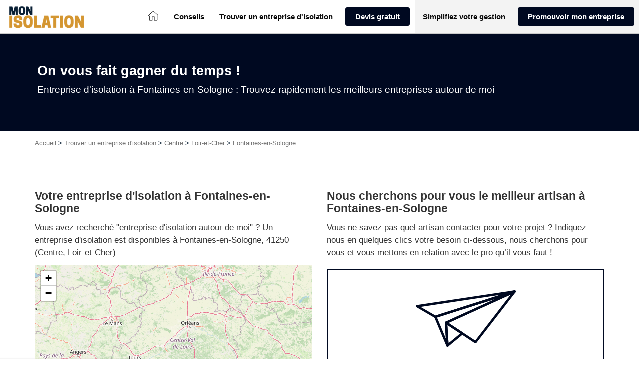

--- FILE ---
content_type: text/css; charset=utf-8
request_url: https://www.mon-isolation.pro/wp-content/themes/lightwords-v3/style_20.css?1768827395
body_size: 39711
content:
@charset "UTF-8";
/*
Theme Name:         Lightwords
Theme URI:          https://github.com/webcd/lightwords#readme
Description:        A minimal WordPress starter theme. Powered by Twig, Gulp and Bootstrap, inspired by Sage, based on Timber-starter-theme!
Version:            0.3.0 (beta)
Author:             Webcd
Author URI:         http://webcd.fr
Text Domain:        lightwords

License:            MIT License
License URI:        http://opensource.org/licenses/MIT
*/
/* CONFIG */
@import url("https://maxcdn.bootstrapcdn.com/font-awesome/4.6.3/css/font-awesome.min.css");
.fade {
  opacity: 0;
  transition: opacity .15s;
}

.fade.in {
  opacity: 1;
}

.collapse {
  display: none;
}

.collapse.in {
  display: block;
}

tr.collapse.in {
  display: table-row;
}

tbody.collapse.in {
  display: table-row-group;
}

.collapsing {
  position: relative;
  height: 0;
  overflow: hidden;
  transition: height 0.35s, visibility 0.35s;
}

.debug.debug--touchzones a, .debug.debug--touchzones button, .debug.debug--touchzones .btn, .debug.debug--touchzones .searchform input[type="submit"], .searchform .debug.debug--touchzones input[type="submit"], .debug.debug--touchzones .gform_button.button {
  outline: 1px dashed red;
}

/* VENDOR LIBS */
/*! normalize.css v3.0.3 | MIT License | github.com/necolas/normalize.css */
html {
  font-family: sans-serif;
  -ms-text-size-adjust: 100%;
  -webkit-text-size-adjust: 100%;
}

body {
  margin: 0;
}

article,
aside,
details,
figcaption,
figure,
footer,
header,
hgroup,
main,
menu,
nav,
section,
summary {
  display: block;
}

audio,
canvas,
progress,
video {
  display: inline-block;
  vertical-align: baseline;
}

audio:not([controls]) {
  display: none;
  height: 0;
}

[hidden],
template {
  display: none;
}

a {
  background-color: transparent;
}

a:active,
a:hover {
  outline: 0;
}

abbr[title] {
  border-bottom: none;
  text-decoration: underline;
  text-decoration: underline dotted;
}

b,
strong {
  font-weight: bold;
}

dfn {
  font-style: italic;
}

h1 {
  font-size: 2em;
  margin: 0.67em 0;
}

mark {
  background: #ff0;
  color: #000;
}

small {
  font-size: 80%;
}

sub,
sup {
  font-size: 75%;
  line-height: 0;
  position: relative;
  vertical-align: baseline;
}

sup {
  top: -0.5em;
}

sub {
  bottom: -0.25em;
}

img {
  border: 0;
}

svg:not(:root) {
  overflow: hidden;
}

figure {
  margin: 1em 40px;
}

hr {
  box-sizing: content-box;
  height: 0;
}

pre {
  overflow: auto;
}

code,
kbd,
pre,
samp {
  font-family: monospace, monospace;
  font-size: 1em;
}

button,
input,
optgroup,
select,
textarea {
  color: inherit;
  font: inherit;
  margin: 0;
}

button {
  overflow: visible;
}

button,
select {
  text-transform: none;
}

button,
html input[type="button"],
input[type="reset"],
input[type="submit"] {
  -webkit-appearance: button;
  cursor: pointer;
}

button[disabled],
html input[disabled] {
  cursor: default;
}

button::-moz-focus-inner,
input::-moz-focus-inner {
  border: 0;
  padding: 0;
}

input {
  line-height: normal;
}

input[type="checkbox"],
input[type="radio"] {
  box-sizing: border-box;
  padding: 0;
}

input[type="number"]::-webkit-inner-spin-button,
input[type="number"]::-webkit-outer-spin-button {
  height: auto;
}

input[type="search"] {
  -webkit-appearance: textfield;
  box-sizing: content-box;
}

input[type="search"]::-webkit-search-cancel-button,
input[type="search"]::-webkit-search-decoration {
  -webkit-appearance: none;
}

fieldset {
  border: 1px solid #c0c0c0;
  margin: 0 2px;
  padding: 0.35em 0.625em 0.75em;
}

legend {
  border: 0;
  padding: 0;
}

textarea {
  overflow: auto;
}

optgroup {
  font-weight: bold;
}

table {
  border-collapse: collapse;
  border-spacing: 0;
}

td,
th {
  padding: 0;
}

* {
  box-sizing: border-box;
}

*:before,
*:after {
  box-sizing: border-box;
}

html {
  font-size: 10px;
  -webkit-tap-highlight-color: transparent;
}

body {
  font-family: "Helvetica Neue", Helvetica, Arial, sans-serif;
  font-size: 17px;
  line-height: 1.5;
  color: #333333;
  background-color: #fff;
}

input,
button,
select,
textarea {
  font-family: inherit;
  font-size: inherit;
  line-height: inherit;
}

a {
  color: #af7e2a;
  text-decoration: none;
}

a:hover, a:focus {
  color: #d49631;
  text-decoration: underline;
}

a:focus {
  outline: 5px auto -webkit-focus-ring-color;
  outline-offset: -2px;
}

figure {
  margin: 0;
}

img {
  vertical-align: middle;
}

.img-responsive {
  display: block;
  max-width: 100%;
  height: auto;
}

.img-rounded {
  border-radius: 8.4852px;
}

.img-thumbnail {
  padding: 4px;
  line-height: 1.5;
  background-color: #fff;
  border: 1px solid #ddd;
  border-radius: 6px;
  transition: all 0.2s ease-in-out;
  display: inline-block;
  max-width: 100%;
  height: auto;
}

.img-circle {
  border-radius: 50%;
}

hr {
  margin-top: 25px;
  margin-bottom: 25px;
  border: 0;
  border-top: 1px solid #e6e6e6;
}

.sr-only, .screen-reader-text {
  position: absolute;
  width: 1px;
  height: 1px;
  padding: 0;
  margin: -1px;
  overflow: hidden;
  clip: rect(0, 0, 0, 0);
  border: 0;
}

.sr-only-focusable:active, .sr-only-focusable:focus {
  position: static;
  width: auto;
  height: auto;
  margin: 0;
  overflow: visible;
  clip: auto;
}

[role="button"] {
  cursor: pointer;
}

h1, h2, h3, h4, h5, h6,
.h1, .h2, .h3, .h4, .h5, .h6 {
  font-family: inherit;
  font-weight: 300;
  line-height: 1.1;
  color: inherit;
}

h1 small,
h1 .small, h2 small,
h2 .small, h3 small,
h3 .small, h4 small,
h4 .small, h5 small,
h5 .small, h6 small,
h6 .small,
.h1 small,
.h1 .small, .h2 small,
.h2 .small, .h3 small,
.h3 .small, .h4 small,
.h4 .small, .h5 small,
.h5 .small, .h6 small,
.h6 .small {
  font-weight: 400;
  line-height: 1;
  color: #777777;
}

h1, .h1,
h2, .h2,
h3, .h3 {
  margin-top: 25px;
  margin-bottom: 12.5px;
}

h1 small,
h1 .small, .h1 small,
.h1 .small,
h2 small,
h2 .small, .h2 small,
.h2 .small,
h3 small,
h3 .small, .h3 small,
.h3 .small {
  font-size: 65%;
}

h4, .h4,
h5, .h5,
h6, .h6 {
  margin-top: 12.5px;
  margin-bottom: 12.5px;
}

h4 small,
h4 .small, .h4 small,
.h4 .small,
h5 small,
h5 .small, .h5 small,
.h5 .small,
h6 small,
h6 .small, .h6 small,
.h6 .small {
  font-size: 75%;
}

h1, .h1 {
  font-size: 27px;
}

h2, .h2 {
  font-size: 23px;
}

h3, .h3 {
  font-size: 20px;
}

h4, .h4 {
  font-size: 19px;
}

h5, .h5 {
  font-size: 17px;
}

h6, .h6 {
  font-size: 15px;
}

p {
  margin: 0 0 12.5px;
}

.lead {
  margin-bottom: 25px;
  font-size: 19px;
  font-weight: 300;
  line-height: 1.4;
}

@media (min-width: 768px) {
  .lead {
    font-size: 25.5px;
  }
}

small,
.small {
  font-size: 100%;
}

mark,
.mark {
  padding: .2em;
  background-color: #fcf8e3;
}

.text-left {
  text-align: left;
}

.text-right {
  text-align: right;
}

.text-center {
  text-align: center;
}

.text-justify {
  text-align: justify;
}

.text-nowrap {
  white-space: nowrap;
}

.text-lowercase {
  text-transform: lowercase;
}

.text-uppercase, .initialism {
  text-transform: uppercase;
}

.text-capitalize {
  text-transform: capitalize;
}

.text-muted {
  color: #777777;
}

.text-primary {
  color: #d49631;
}

a.text-primary:hover,
a.text-primary:focus {
  color: #ae7924;
}

.text-success {
  color: #3c763d;
}

a.text-success:hover,
a.text-success:focus {
  color: #2b542c;
}

.text-info {
  color: #31708f;
}

a.text-info:hover,
a.text-info:focus {
  color: #245269;
}

.text-warning {
  color: #8a6d3b;
}

a.text-warning:hover,
a.text-warning:focus {
  color: #66512c;
}

.text-danger {
  color: #a94442;
}

a.text-danger:hover,
a.text-danger:focus {
  color: #843534;
}

.bg-primary {
  color: #fff;
}

.bg-primary {
  background-color: #d49631;
}

a.bg-primary:hover,
a.bg-primary:focus {
  background-color: #ae7924;
}

.bg-success {
  background-color: #dff0d8;
}

a.bg-success:hover,
a.bg-success:focus {
  background-color: #c1e2b3;
}

.bg-info {
  background-color: #d9edf7;
}

a.bg-info:hover,
a.bg-info:focus {
  background-color: #afd9ee;
}

.bg-warning {
  background-color: #fcf8e3;
}

a.bg-warning:hover,
a.bg-warning:focus {
  background-color: #f7ecb5;
}

.bg-danger {
  background-color: #f2dede;
}

a.bg-danger:hover,
a.bg-danger:focus {
  background-color: #e4b9b9;
}

.page-header {
  padding-bottom: 11.5px;
  margin: 50px 0 25px;
  border-bottom: 1px solid #e6e6e6;
}

ul,
ol {
  margin-top: 0;
  margin-bottom: 12.5px;
}

ul ul,
ul ol,
ol ul,
ol ol {
  margin-bottom: 0;
}

.list-unstyled {
  padding-left: 0;
  list-style: none;
}

.list-inline {
  padding-left: 0;
  list-style: none;
  margin-left: -5px;
}

.list-inline > li {
  display: inline-block;
  padding-right: 5px;
  padding-left: 5px;
}

dl {
  margin-top: 0;
  margin-bottom: 25px;
}

dt,
dd {
  line-height: 1.5;
}

dt {
  font-weight: 700;
}

dd {
  margin-left: 0;
}

.dl-horizontal dd:before, .dl-horizontal dd:after {
  display: table;
  content: " ";
}

.dl-horizontal dd:after {
  clear: both;
}

@media (min-width: 992px) {
  .dl-horizontal dt {
    float: left;
    width: 160px;
    clear: left;
    text-align: right;
    overflow: hidden;
    text-overflow: ellipsis;
    white-space: nowrap;
  }
  .dl-horizontal dd {
    margin-left: 180px;
  }
}

abbr[title],
abbr[data-original-title] {
  cursor: help;
}

.initialism {
  font-size: 90%;
}

blockquote {
  padding: 12.5px 25px;
  margin: 0 0 25px;
  font-size: 21.25px;
  border-left: 5px solid #e6e6e6;
}

blockquote p:last-child,
blockquote ul:last-child,
blockquote ol:last-child {
  margin-bottom: 0;
}

blockquote footer,
blockquote small,
blockquote .small {
  display: block;
  font-size: 80%;
  line-height: 1.5;
  color: #777777;
}

blockquote footer:before,
blockquote small:before,
blockquote .small:before {
  content: "\2014 \00A0";
}

.blockquote-reverse,
blockquote.pull-right {
  padding-right: 15px;
  padding-left: 0;
  text-align: right;
  border-right: 5px solid #e6e6e6;
  border-left: 0;
}

.blockquote-reverse footer:before,
.blockquote-reverse small:before,
.blockquote-reverse .small:before,
blockquote.pull-right footer:before,
blockquote.pull-right small:before,
blockquote.pull-right .small:before {
  content: "";
}

.blockquote-reverse footer:after,
.blockquote-reverse small:after,
.blockquote-reverse .small:after,
blockquote.pull-right footer:after,
blockquote.pull-right small:after,
blockquote.pull-right .small:after {
  content: "\00A0 \2014";
}

address {
  margin-bottom: 25px;
  font-style: normal;
  line-height: 1.5;
}

fieldset {
  min-width: 0;
  padding: 0;
  margin: 0;
  border: 0;
}

legend {
  display: block;
  width: 100%;
  padding: 0;
  margin-bottom: 25px;
  font-size: 25.5px;
  line-height: inherit;
  color: #333333;
  border: 0;
  border-bottom: 1px solid #e5e5e5;
}

label {
  display: inline-block;
  max-width: 100%;
  margin-bottom: 5px;
  font-weight: 700;
}

input[type="search"] {
  box-sizing: border-box;
  appearance: none;
}

input[type="radio"],
input[type="checkbox"] {
  margin: 4px 0 0;
  margin-top: 1px \9;
  line-height: normal;
}

input[type="radio"][disabled], input[type="radio"].disabled,
fieldset[disabled] input[type="radio"],
input[type="checkbox"][disabled],
input[type="checkbox"].disabled,
fieldset[disabled]
input[type="checkbox"] {
  cursor: not-allowed;
}

input[type="file"] {
  display: block;
}

input[type="range"] {
  display: block;
  width: 100%;
}

select[multiple],
select[size] {
  height: auto;
}

input[type="file"]:focus,
input[type="radio"]:focus,
input[type="checkbox"]:focus {
  outline: 5px auto -webkit-focus-ring-color;
  outline-offset: -2px;
}

output {
  display: block;
  padding-top: 7px;
  font-size: 17px;
  line-height: 1.5;
  color: #555555;
}

.form-control, .searchform input[type="text"] {
  display: block;
  width: 100%;
  height: 39px;
  padding: 6px 12px;
  font-size: 17px;
  line-height: 1.5;
  color: #555555;
  background-color: #fff;
  background-image: none;
  border: 1px solid #ccc;
  border-radius: 6px;
  box-shadow: inset 0 1px 1px rgba(0, 0, 0, 0.075);
  transition: border-color ease-in-out 0.15s, box-shadow ease-in-out 0.15s;
}

.form-control:focus, .searchform input[type="text"]:focus {
  border-color: #66afe9;
  outline: 0;
  box-shadow: inset 0 1px 1px rgba(0, 0, 0, 0.075), 0 0 8px rgba(102, 175, 233, 0.6);
}

.form-control::-moz-placeholder, .searchform input[type="text"]::-moz-placeholder {
  color: #BABABA;
  opacity: 1;
}

.form-control:-ms-input-placeholder, .searchform input[type="text"]:-ms-input-placeholder {
  color: #BABABA;
}

.form-control::-webkit-input-placeholder, .searchform input[type="text"]::-webkit-input-placeholder {
  color: #BABABA;
}

.form-control::-ms-expand, .searchform input[type="text"]::-ms-expand {
  background-color: transparent;
  border: 0;
}

.form-control[disabled], .searchform input[disabled][type="text"], .form-control[readonly], .searchform input[readonly][type="text"],
fieldset[disabled] .form-control,
fieldset[disabled] .searchform input[type="text"], .searchform
fieldset[disabled] input[type="text"] {
  background-color: #e6e6e6;
  opacity: 1;
}

.form-control[disabled], .searchform input[disabled][type="text"],
fieldset[disabled] .form-control,
fieldset[disabled] .searchform input[type="text"], .searchform
fieldset[disabled] input[type="text"] {
  cursor: not-allowed;
}

textarea.form-control {
  height: auto;
}

@media screen and (-webkit-min-device-pixel-ratio: 0) {
  input[type="date"].form-control, .searchform input[type="date"][type="text"],
  input[type="time"].form-control,
  .searchform input[type="time"][type="text"],
  input[type="datetime-local"].form-control,
  .searchform input[type="datetime-local"][type="text"],
  input[type="month"].form-control,
  .searchform input[type="month"][type="text"] {
    line-height: 39px;
  }
  input[type="date"].input-sm,
  .input-group-sm input[type="date"],
  input[type="time"].input-sm,
  .input-group-sm
  input[type="time"],
  input[type="datetime-local"].input-sm,
  .input-group-sm
  input[type="datetime-local"],
  input[type="month"].input-sm,
  .input-group-sm
  input[type="month"] {
    line-height: 37px;
  }
  input[type="date"].input-lg,
  .input-group-lg input[type="date"],
  input[type="time"].input-lg,
  .input-group-lg
  input[type="time"],
  input[type="datetime-local"].input-lg,
  .input-group-lg
  input[type="datetime-local"],
  input[type="month"].input-lg,
  .input-group-lg
  input[type="month"] {
    line-height: 52px;
  }
}

.form-group {
  margin-bottom: 15px;
}

.radio,
.checkbox {
  position: relative;
  display: block;
  margin-top: 10px;
  margin-bottom: 10px;
}

.radio.disabled label,
fieldset[disabled] .radio label,
.checkbox.disabled label,
fieldset[disabled]
.checkbox label {
  cursor: not-allowed;
}

.radio label,
.checkbox label {
  min-height: 25px;
  padding-left: 20px;
  margin-bottom: 0;
  font-weight: 400;
  cursor: pointer;
}

.radio input[type="radio"],
.radio-inline input[type="radio"],
.checkbox input[type="checkbox"],
.checkbox-inline input[type="checkbox"] {
  position: absolute;
  margin-top: 4px \9;
  margin-left: -20px;
}

.radio + .radio,
.checkbox + .checkbox {
  margin-top: -5px;
}

.radio-inline,
.checkbox-inline {
  position: relative;
  display: inline-block;
  padding-left: 20px;
  margin-bottom: 0;
  font-weight: 400;
  vertical-align: middle;
  cursor: pointer;
}

.radio-inline.disabled,
fieldset[disabled] .radio-inline,
.checkbox-inline.disabled,
fieldset[disabled]
.checkbox-inline {
  cursor: not-allowed;
}

.radio-inline + .radio-inline,
.checkbox-inline + .checkbox-inline {
  margin-top: 0;
  margin-left: 10px;
}

.form-control-static {
  min-height: 42px;
  padding-top: 7px;
  padding-bottom: 7px;
  margin-bottom: 0;
}

.form-control-static.input-lg, .form-control-static.input-sm {
  padding-right: 0;
  padding-left: 0;
}

.input-sm {
  height: 37px;
  padding: 5px 10px;
  font-size: 17px;
  line-height: 1.5;
  border-radius: 4.28571px;
}

select.input-sm {
  height: 37px;
  line-height: 37px;
}

textarea.input-sm,
select[multiple].input-sm {
  height: auto;
}

.form-group-sm .form-control, .form-group-sm .searchform input[type="text"], .searchform .form-group-sm input[type="text"] {
  height: 37px;
  padding: 5px 10px;
  font-size: 17px;
  line-height: 1.5;
  border-radius: 4.28571px;
}

.form-group-sm select.form-control {
  height: 37px;
  line-height: 37px;
}

.form-group-sm textarea.form-control,
.form-group-sm select[multiple].form-control {
  height: auto;
}

.form-group-sm .form-control-static {
  height: 37px;
  min-height: 42px;
  padding: 6px 10px;
  font-size: 17px;
  line-height: 1.5;
}

.input-lg {
  height: 52px;
  padding: 10px 16px;
  font-size: 22px;
  line-height: 1.33333;
  border-radius: 8.4852px;
}

select.input-lg {
  height: 52px;
  line-height: 52px;
}

textarea.input-lg,
select[multiple].input-lg {
  height: auto;
}

.form-group-lg .form-control, .form-group-lg .searchform input[type="text"], .searchform .form-group-lg input[type="text"] {
  height: 52px;
  padding: 10px 16px;
  font-size: 22px;
  line-height: 1.33333;
  border-radius: 8.4852px;
}

.form-group-lg select.form-control {
  height: 52px;
  line-height: 52px;
}

.form-group-lg textarea.form-control,
.form-group-lg select[multiple].form-control {
  height: auto;
}

.form-group-lg .form-control-static {
  height: 52px;
  min-height: 47px;
  padding: 11px 16px;
  font-size: 22px;
  line-height: 1.33333;
}

.has-feedback {
  position: relative;
}

.has-feedback .form-control, .has-feedback .searchform input[type="text"], .searchform .has-feedback input[type="text"] {
  padding-right: 48.75px;
}

.form-control-feedback {
  position: absolute;
  top: 0;
  right: 0;
  z-index: 2;
  display: block;
  width: 39px;
  height: 39px;
  line-height: 39px;
  text-align: center;
  pointer-events: none;
}

.input-lg + .form-control-feedback,
.input-group-lg + .form-control-feedback,
.form-group-lg .form-control + .form-control-feedback,
.form-group-lg .searchform input[type="text"] + .form-control-feedback, .searchform
.form-group-lg input[type="text"] + .form-control-feedback {
  width: 52px;
  height: 52px;
  line-height: 52px;
}

.input-sm + .form-control-feedback,
.input-group-sm + .form-control-feedback,
.form-group-sm .form-control + .form-control-feedback,
.form-group-sm .searchform input[type="text"] + .form-control-feedback, .searchform
.form-group-sm input[type="text"] + .form-control-feedback {
  width: 37px;
  height: 37px;
  line-height: 37px;
}

.has-success .help-block,
.has-success .control-label,
.has-success .radio,
.has-success .checkbox,
.has-success .radio-inline,
.has-success .checkbox-inline,
.has-success.radio label,
.has-success.checkbox label,
.has-success.radio-inline label,
.has-success.checkbox-inline label {
  color: #3c763d;
}

.has-success .form-control, .has-success .searchform input[type="text"], .searchform .has-success input[type="text"] {
  border-color: #3c763d;
  box-shadow: inset 0 1px 1px rgba(0, 0, 0, 0.075);
}

.has-success .form-control:focus, .has-success .searchform input[type="text"]:focus, .searchform .has-success input[type="text"]:focus {
  border-color: #2b542c;
  box-shadow: inset 0 1px 1px rgba(0, 0, 0, 0.075), 0 0 6px #67b168;
}

.has-success .input-group-addon {
  color: #3c763d;
  background-color: #dff0d8;
  border-color: #3c763d;
}

.has-success .form-control-feedback {
  color: #3c763d;
}

.has-warning .help-block,
.has-warning .control-label,
.has-warning .radio,
.has-warning .checkbox,
.has-warning .radio-inline,
.has-warning .checkbox-inline,
.has-warning.radio label,
.has-warning.checkbox label,
.has-warning.radio-inline label,
.has-warning.checkbox-inline label {
  color: #8a6d3b;
}

.has-warning .form-control, .has-warning .searchform input[type="text"], .searchform .has-warning input[type="text"] {
  border-color: #8a6d3b;
  box-shadow: inset 0 1px 1px rgba(0, 0, 0, 0.075);
}

.has-warning .form-control:focus, .has-warning .searchform input[type="text"]:focus, .searchform .has-warning input[type="text"]:focus {
  border-color: #66512c;
  box-shadow: inset 0 1px 1px rgba(0, 0, 0, 0.075), 0 0 6px #c0a16b;
}

.has-warning .input-group-addon {
  color: #8a6d3b;
  background-color: #fcf8e3;
  border-color: #8a6d3b;
}

.has-warning .form-control-feedback {
  color: #8a6d3b;
}

.has-error .help-block,
.has-error .control-label,
.has-error .radio,
.has-error .checkbox,
.has-error .radio-inline,
.has-error .checkbox-inline,
.has-error.radio label,
.has-error.checkbox label,
.has-error.radio-inline label,
.has-error.checkbox-inline label {
  color: #a94442;
}

.has-error .form-control, .has-error .searchform input[type="text"], .searchform .has-error input[type="text"] {
  border-color: #a94442;
  box-shadow: inset 0 1px 1px rgba(0, 0, 0, 0.075);
}

.has-error .form-control:focus, .has-error .searchform input[type="text"]:focus, .searchform .has-error input[type="text"]:focus {
  border-color: #843534;
  box-shadow: inset 0 1px 1px rgba(0, 0, 0, 0.075), 0 0 6px #ce8483;
}

.has-error .input-group-addon {
  color: #a94442;
  background-color: #f2dede;
  border-color: #a94442;
}

.has-error .form-control-feedback {
  color: #a94442;
}

.has-feedback label ~ .form-control-feedback {
  top: 30px;
}

.has-feedback label.sr-only ~ .form-control-feedback, .has-feedback label.screen-reader-text ~ .form-control-feedback {
  top: 0;
}

.help-block {
  display: block;
  margin-top: 5px;
  margin-bottom: 10px;
  color: #737373;
}

@media (min-width: 768px) {
  .form-inline .form-group {
    display: inline-block;
    margin-bottom: 0;
    vertical-align: middle;
  }
  .form-inline .form-control, .form-inline .searchform input[type="text"], .searchform .form-inline input[type="text"] {
    display: inline-block;
    width: auto;
    vertical-align: middle;
  }
  .form-inline .form-control-static {
    display: inline-block;
  }
  .form-inline .input-group {
    display: inline-table;
    vertical-align: middle;
  }
  .form-inline .input-group .input-group-addon,
  .form-inline .input-group .input-group-btn,
  .form-inline .input-group .form-control,
  .form-inline .input-group .searchform input[type="text"], .searchform
  .form-inline .input-group input[type="text"] {
    width: auto;
  }
  .form-inline .input-group > .form-control, .form-inline .searchform .input-group > input[type="text"], .searchform .form-inline .input-group > input[type="text"] {
    width: 100%;
  }
  .form-inline .control-label {
    margin-bottom: 0;
    vertical-align: middle;
  }
  .form-inline .radio,
  .form-inline .checkbox {
    display: inline-block;
    margin-top: 0;
    margin-bottom: 0;
    vertical-align: middle;
  }
  .form-inline .radio label,
  .form-inline .checkbox label {
    padding-left: 0;
  }
  .form-inline .radio input[type="radio"],
  .form-inline .checkbox input[type="checkbox"] {
    position: relative;
    margin-left: 0;
  }
  .form-inline .has-feedback .form-control-feedback {
    top: 0;
  }
}

.form-horizontal .radio,
.form-horizontal .checkbox,
.form-horizontal .radio-inline,
.form-horizontal .checkbox-inline {
  padding-top: 7px;
  margin-top: 0;
  margin-bottom: 0;
}

.form-horizontal .radio,
.form-horizontal .checkbox {
  min-height: 32px;
}

.form-horizontal .form-group {
  margin-right: -15px;
  margin-left: -15px;
}

.form-horizontal .form-group:before, .form-horizontal .form-group:after {
  display: table;
  content: " ";
}

.form-horizontal .form-group:after {
  clear: both;
}

@media (min-width: 768px) {
  .form-horizontal .control-label {
    padding-top: 7px;
    margin-bottom: 0;
    text-align: right;
  }
}

.form-horizontal .has-feedback .form-control-feedback {
  right: 15px;
}

@media (min-width: 768px) {
  .form-horizontal .form-group-lg .control-label {
    padding-top: 11px;
    font-size: 22px;
  }
}

@media (min-width: 768px) {
  .form-horizontal .form-group-sm .control-label {
    padding-top: 6px;
    font-size: 17px;
  }
}

.btn, .searchform input[type="submit"], .gform_button.button {
  display: inline-block;
  margin-bottom: 0;
  font-weight: 400;
  text-align: center;
  white-space: nowrap;
  vertical-align: middle;
  -ms-touch-action: manipulation;
      touch-action: manipulation;
  cursor: pointer;
  background-image: none;
  border: 1px solid transparent;
  padding: 6px 12px;
  font-size: 17px;
  line-height: 1.5;
  border-radius: 6px;
  -webkit-user-select: none;
  -ms-user-select: none;
  user-select: none;
}

.btn:focus, .searchform input[type="submit"]:focus, .gform_button.button:focus, .btn.focus, .searchform input.focus[type="submit"], .focus.gform_button.button, .btn:active:focus, .searchform input[type="submit"]:active:focus, .gform_button.button:active:focus, .btn:active.focus, .searchform input[type="submit"]:active.focus, .gform_button.button:active.focus, .btn.active:focus, .searchform input.active[type="submit"]:focus, .active.gform_button.button:focus, .btn.active.focus, .searchform input.active.focus[type="submit"], .active.focus.gform_button.button {
  outline: 5px auto -webkit-focus-ring-color;
  outline-offset: -2px;
}

.btn:hover, .searchform input[type="submit"]:hover, .gform_button.button:hover, .btn:focus, .searchform input[type="submit"]:focus, .gform_button.button:focus, .btn.focus, .searchform input.focus[type="submit"], .focus.gform_button.button {
  color: #333;
  text-decoration: none;
}

.btn:active, .searchform input[type="submit"]:active, .gform_button.button:active, .btn.active, .searchform input.active[type="submit"], .active.gform_button.button {
  background-image: none;
  outline: 0;
  box-shadow: inset 0 3px 5px rgba(0, 0, 0, 0.125);
}

.btn.disabled, .searchform input.disabled[type="submit"], .disabled.gform_button.button, .btn[disabled], .searchform input[disabled][type="submit"], [disabled].gform_button.button,
fieldset[disabled] .btn,
fieldset[disabled] .searchform input[type="submit"], .searchform
fieldset[disabled] input[type="submit"],
fieldset[disabled] .gform_button.button {
  cursor: not-allowed;
  filter: alpha(opacity=65);
  opacity: 0.65;
  box-shadow: none;
}

a.btn.disabled, a.disabled.gform_button.button,
fieldset[disabled] a.btn,
fieldset[disabled] a.gform_button.button {
  pointer-events: none;
}

.btn-default, .searchform input[type="submit"] {
  color: #333;
  background-color: #fff;
  border-color: #ccc;
}

.btn-default:focus, .searchform input[type="submit"]:focus, .btn-default.focus, .searchform input.focus[type="submit"] {
  color: #333;
  background-color: #e6e6e6;
  border-color: #8c8c8c;
}

.btn-default:hover, .searchform input[type="submit"]:hover {
  color: #333;
  background-color: #e6e6e6;
  border-color: #adadad;
}

.btn-default:active, .searchform input[type="submit"]:active, .btn-default.active, .searchform input.active[type="submit"],
.open > .btn-default.dropdown-toggle, .searchform
.open > input.dropdown-toggle[type="submit"] {
  color: #333;
  background-color: #e6e6e6;
  background-image: none;
  border-color: #adadad;
}

.btn-default:active:hover, .searchform input[type="submit"]:active:hover, .btn-default:active:focus, .searchform input[type="submit"]:active:focus, .btn-default:active.focus, .searchform input[type="submit"]:active.focus, .btn-default.active:hover, .searchform input.active[type="submit"]:hover, .btn-default.active:focus, .searchform input.active[type="submit"]:focus, .btn-default.active.focus, .searchform input.active.focus[type="submit"],
.open > .btn-default.dropdown-toggle:hover, .searchform
.open > input.dropdown-toggle[type="submit"]:hover,
.open > .btn-default.dropdown-toggle:focus, .searchform
.open > input.dropdown-toggle[type="submit"]:focus,
.open > .btn-default.dropdown-toggle.focus, .searchform
.open > input.dropdown-toggle.focus[type="submit"] {
  color: #333;
  background-color: #d4d4d4;
  border-color: #8c8c8c;
}

.btn-default.disabled:hover, .searchform input.disabled[type="submit"]:hover, .btn-default.disabled:focus, .searchform input.disabled[type="submit"]:focus, .btn-default.disabled.focus, .searchform input.disabled.focus[type="submit"], .btn-default[disabled]:hover, .searchform input[disabled][type="submit"]:hover, .btn-default[disabled]:focus, .searchform input[disabled][type="submit"]:focus, .btn-default[disabled].focus, .searchform input[disabled].focus[type="submit"],
fieldset[disabled] .btn-default:hover,
fieldset[disabled] .searchform input[type="submit"]:hover, .searchform
fieldset[disabled] input[type="submit"]:hover,
fieldset[disabled] .btn-default:focus,
fieldset[disabled] .searchform input[type="submit"]:focus, .searchform
fieldset[disabled] input[type="submit"]:focus,
fieldset[disabled] .btn-default.focus,
fieldset[disabled] .searchform input.focus[type="submit"], .searchform
fieldset[disabled] input.focus[type="submit"] {
  background-color: #fff;
  border-color: #ccc;
}

.btn-default .badge, .searchform input[type="submit"] .badge {
  color: #fff;
  background-color: #333;
}

.btn-primary, .gform_button.button {
  color: #fff;
  background-color: #d49631;
  border-color: #c38829;
}

.btn-primary:focus, .gform_button.button:focus, .btn-primary.focus, .focus.gform_button.button {
  color: #fff;
  background-color: #ae7924;
  border-color: #593e13;
}

.btn-primary:hover, .gform_button.button:hover {
  color: #fff;
  background-color: #ae7924;
  border-color: #90651e;
}

.btn-primary:active, .gform_button.button:active, .btn-primary.active, .active.gform_button.button,
.open > .btn-primary.dropdown-toggle,
.open > .dropdown-toggle.gform_button.button {
  color: #fff;
  background-color: #ae7924;
  background-image: none;
  border-color: #90651e;
}

.btn-primary:active:hover, .gform_button.button:active:hover, .btn-primary:active:focus, .gform_button.button:active:focus, .btn-primary:active.focus, .gform_button.button:active.focus, .btn-primary.active:hover, .active.gform_button.button:hover, .btn-primary.active:focus, .active.gform_button.button:focus, .btn-primary.active.focus, .active.focus.gform_button.button,
.open > .btn-primary.dropdown-toggle:hover,
.open > .dropdown-toggle.gform_button.button:hover,
.open > .btn-primary.dropdown-toggle:focus,
.open > .dropdown-toggle.gform_button.button:focus,
.open > .btn-primary.dropdown-toggle.focus,
.open > .dropdown-toggle.focus.gform_button.button {
  color: #fff;
  background-color: #90651e;
  border-color: #593e13;
}

.btn-primary.disabled:hover, .disabled.gform_button.button:hover, .btn-primary.disabled:focus, .disabled.gform_button.button:focus, .btn-primary.disabled.focus, .disabled.focus.gform_button.button, .btn-primary[disabled]:hover, [disabled].gform_button.button:hover, .btn-primary[disabled]:focus, [disabled].gform_button.button:focus, .btn-primary[disabled].focus, [disabled].focus.gform_button.button,
fieldset[disabled] .btn-primary:hover,
fieldset[disabled] .gform_button.button:hover,
fieldset[disabled] .btn-primary:focus,
fieldset[disabled] .gform_button.button:focus,
fieldset[disabled] .btn-primary.focus,
fieldset[disabled] .focus.gform_button.button {
  background-color: #d49631;
  border-color: #c38829;
}

.btn-primary .badge, .gform_button.button .badge {
  color: #d49631;
  background-color: #fff;
}

.btn-success {
  color: #fff;
  background-color: #5cb85c;
  border-color: #4cae4c;
}

.btn-success:focus, .btn-success.focus {
  color: #fff;
  background-color: #449d44;
  border-color: #255625;
}

.btn-success:hover {
  color: #fff;
  background-color: #449d44;
  border-color: #398439;
}

.btn-success:active, .btn-success.active,
.open > .btn-success.dropdown-toggle {
  color: #fff;
  background-color: #449d44;
  background-image: none;
  border-color: #398439;
}

.btn-success:active:hover, .btn-success:active:focus, .btn-success:active.focus, .btn-success.active:hover, .btn-success.active:focus, .btn-success.active.focus,
.open > .btn-success.dropdown-toggle:hover,
.open > .btn-success.dropdown-toggle:focus,
.open > .btn-success.dropdown-toggle.focus {
  color: #fff;
  background-color: #398439;
  border-color: #255625;
}

.btn-success.disabled:hover, .btn-success.disabled:focus, .btn-success.disabled.focus, .btn-success[disabled]:hover, .btn-success[disabled]:focus, .btn-success[disabled].focus,
fieldset[disabled] .btn-success:hover,
fieldset[disabled] .btn-success:focus,
fieldset[disabled] .btn-success.focus {
  background-color: #5cb85c;
  border-color: #4cae4c;
}

.btn-success .badge {
  color: #5cb85c;
  background-color: #fff;
}

.btn-info {
  color: #fff;
  background-color: #5bc0de;
  border-color: #46b8da;
}

.btn-info:focus, .btn-info.focus {
  color: #fff;
  background-color: #31b0d5;
  border-color: #1b6d85;
}

.btn-info:hover {
  color: #fff;
  background-color: #31b0d5;
  border-color: #269abc;
}

.btn-info:active, .btn-info.active,
.open > .btn-info.dropdown-toggle {
  color: #fff;
  background-color: #31b0d5;
  background-image: none;
  border-color: #269abc;
}

.btn-info:active:hover, .btn-info:active:focus, .btn-info:active.focus, .btn-info.active:hover, .btn-info.active:focus, .btn-info.active.focus,
.open > .btn-info.dropdown-toggle:hover,
.open > .btn-info.dropdown-toggle:focus,
.open > .btn-info.dropdown-toggle.focus {
  color: #fff;
  background-color: #269abc;
  border-color: #1b6d85;
}

.btn-info.disabled:hover, .btn-info.disabled:focus, .btn-info.disabled.focus, .btn-info[disabled]:hover, .btn-info[disabled]:focus, .btn-info[disabled].focus,
fieldset[disabled] .btn-info:hover,
fieldset[disabled] .btn-info:focus,
fieldset[disabled] .btn-info.focus {
  background-color: #5bc0de;
  border-color: #46b8da;
}

.btn-info .badge {
  color: #5bc0de;
  background-color: #fff;
}

.btn-warning {
  color: #fff;
  background-color: #f0ad4e;
  border-color: #eea236;
}

.btn-warning:focus, .btn-warning.focus {
  color: #fff;
  background-color: #ec971f;
  border-color: #985f0d;
}

.btn-warning:hover {
  color: #fff;
  background-color: #ec971f;
  border-color: #d58512;
}

.btn-warning:active, .btn-warning.active,
.open > .btn-warning.dropdown-toggle {
  color: #fff;
  background-color: #ec971f;
  background-image: none;
  border-color: #d58512;
}

.btn-warning:active:hover, .btn-warning:active:focus, .btn-warning:active.focus, .btn-warning.active:hover, .btn-warning.active:focus, .btn-warning.active.focus,
.open > .btn-warning.dropdown-toggle:hover,
.open > .btn-warning.dropdown-toggle:focus,
.open > .btn-warning.dropdown-toggle.focus {
  color: #fff;
  background-color: #d58512;
  border-color: #985f0d;
}

.btn-warning.disabled:hover, .btn-warning.disabled:focus, .btn-warning.disabled.focus, .btn-warning[disabled]:hover, .btn-warning[disabled]:focus, .btn-warning[disabled].focus,
fieldset[disabled] .btn-warning:hover,
fieldset[disabled] .btn-warning:focus,
fieldset[disabled] .btn-warning.focus {
  background-color: #f0ad4e;
  border-color: #eea236;
}

.btn-warning .badge {
  color: #f0ad4e;
  background-color: #fff;
}

.btn-danger {
  color: #fff;
  background-color: #d9534f;
  border-color: #d43f3a;
}

.btn-danger:focus, .btn-danger.focus {
  color: #fff;
  background-color: #c9302c;
  border-color: #761c19;
}

.btn-danger:hover {
  color: #fff;
  background-color: #c9302c;
  border-color: #ac2925;
}

.btn-danger:active, .btn-danger.active,
.open > .btn-danger.dropdown-toggle {
  color: #fff;
  background-color: #c9302c;
  background-image: none;
  border-color: #ac2925;
}

.btn-danger:active:hover, .btn-danger:active:focus, .btn-danger:active.focus, .btn-danger.active:hover, .btn-danger.active:focus, .btn-danger.active.focus,
.open > .btn-danger.dropdown-toggle:hover,
.open > .btn-danger.dropdown-toggle:focus,
.open > .btn-danger.dropdown-toggle.focus {
  color: #fff;
  background-color: #ac2925;
  border-color: #761c19;
}

.btn-danger.disabled:hover, .btn-danger.disabled:focus, .btn-danger.disabled.focus, .btn-danger[disabled]:hover, .btn-danger[disabled]:focus, .btn-danger[disabled].focus,
fieldset[disabled] .btn-danger:hover,
fieldset[disabled] .btn-danger:focus,
fieldset[disabled] .btn-danger.focus {
  background-color: #d9534f;
  border-color: #d43f3a;
}

.btn-danger .badge {
  color: #d9534f;
  background-color: #fff;
}

.btn-link {
  font-weight: 400;
  color: #af7e2a;
  border-radius: 0;
}

.btn-link, .btn-link:active, .btn-link.active, .btn-link[disabled],
fieldset[disabled] .btn-link {
  background-color: transparent;
  box-shadow: none;
}

.btn-link, .btn-link:hover, .btn-link:focus, .btn-link:active {
  border-color: transparent;
}

.btn-link:hover, .btn-link:focus {
  color: #d49631;
  text-decoration: underline;
  background-color: transparent;
}

.btn-link[disabled]:hover, .btn-link[disabled]:focus,
fieldset[disabled] .btn-link:hover,
fieldset[disabled] .btn-link:focus {
  color: #777777;
  text-decoration: none;
}

.btn-lg {
  padding: 10px 16px;
  font-size: 22px;
  line-height: 1.33333;
  border-radius: 8.4852px;
}

.btn-sm {
  padding: 5px 10px;
  font-size: 17px;
  line-height: 1.5;
  border-radius: 4.28571px;
}

.btn-xs {
  padding: 1px 5px;
  font-size: 17px;
  line-height: 1.5;
  border-radius: 4.28571px;
}

.btn-block {
  display: block;
  width: 100%;
}

.btn-block + .btn-block {
  margin-top: 5px;
}

input[type="submit"].btn-block,
input[type="reset"].btn-block,
input[type="button"].btn-block {
  width: 100%;
}

.close {
  float: right;
  font-size: 25.5px;
  font-weight: bold;
  line-height: 1;
  color: #000;
  text-shadow: 0 1px 0 #fff;
  filter: alpha(opacity=20);
  opacity: 0.2;
}

.close:hover, .close:focus {
  color: #000;
  text-decoration: none;
  cursor: pointer;
  filter: alpha(opacity=50);
  opacity: 0.5;
}

button.close {
  padding: 0;
  cursor: pointer;
  background: transparent;
  border: 0;
  appearance: none;
}

.modal-open {
  overflow: hidden;
}

.modal {
  position: fixed;
  top: 0;
  right: 0;
  bottom: 0;
  left: 0;
  z-index: 1050;
  display: none;
  overflow: hidden;
  -webkit-overflow-scrolling: touch;
  outline: 0;
}

.modal.fade .modal-dialog {
  transform: translate(0, -25%);
  transition: transform 0.3s ease-out;
}

.modal.in .modal-dialog {
  transform: translate(0, 0);
}

.modal-open .modal {
  overflow-x: hidden;
  overflow-y: auto;
}

.modal-dialog {
  position: relative;
  width: auto;
  margin: 10px;
}

.modal-content {
  position: relative;
  background-color: #fff;
  background-clip: padding-box;
  border: 1px solid #999;
  border: 1px solid rgba(0, 0, 0, 0.2);
  border-radius: 8.4852px;
  box-shadow: 0 3px 9px rgba(0, 0, 0, 0.5);
  outline: 0;
}

.modal-backdrop {
  position: fixed;
  top: 0;
  right: 0;
  bottom: 0;
  left: 0;
  z-index: 1040;
  background-color: #000;
}

.modal-backdrop.fade {
  filter: alpha(opacity=0);
  opacity: 0;
}

.modal-backdrop.in {
  filter: alpha(opacity=50);
  opacity: 0.5;
}

.modal-header {
  padding: 15px;
  border-bottom: 1px solid #e5e5e5;
}

.modal-header:before, .modal-header:after {
  display: table;
  content: " ";
}

.modal-header:after {
  clear: both;
}

.modal-header .close {
  margin-top: -2px;
}

.modal-title {
  margin: 0;
  line-height: 1.5;
}

.modal-body {
  position: relative;
  padding: 15px;
}

.modal-footer {
  padding: 15px;
  text-align: right;
  border-top: 1px solid #e5e5e5;
}

.modal-footer:before, .modal-footer:after {
  display: table;
  content: " ";
}

.modal-footer:after {
  clear: both;
}

.modal-footer .btn + .btn, .modal-footer .searchform input[type="submit"] + .btn, .searchform .modal-footer input[type="submit"] + .btn, .modal-footer .gform_button.button + .btn, .modal-footer .searchform .btn + input[type="submit"], .searchform .modal-footer .btn + input[type="submit"], .modal-footer .searchform input[type="submit"] + input[type="submit"], .searchform .modal-footer input[type="submit"] + input[type="submit"], .modal-footer .searchform .gform_button.button + input[type="submit"], .searchform .modal-footer .gform_button.button + input[type="submit"], .modal-footer .btn + .gform_button.button, .modal-footer .searchform input[type="submit"] + .gform_button.button, .searchform .modal-footer input[type="submit"] + .gform_button.button, .modal-footer .gform_button.button + .gform_button.button {
  margin-bottom: 0;
  margin-left: 5px;
}

.modal-footer .btn-group .btn + .btn, .modal-footer .btn-group .searchform input[type="submit"] + .btn, .searchform .modal-footer .btn-group input[type="submit"] + .btn, .modal-footer .btn-group .gform_button.button + .btn, .modal-footer .btn-group .searchform .btn + input[type="submit"], .searchform .modal-footer .btn-group .btn + input[type="submit"], .modal-footer .btn-group .searchform input[type="submit"] + input[type="submit"], .searchform .modal-footer .btn-group input[type="submit"] + input[type="submit"], .modal-footer .btn-group .searchform .gform_button.button + input[type="submit"], .searchform .modal-footer .btn-group .gform_button.button + input[type="submit"], .modal-footer .btn-group .btn + .gform_button.button, .modal-footer .btn-group .searchform input[type="submit"] + .gform_button.button, .searchform .modal-footer .btn-group input[type="submit"] + .gform_button.button, .modal-footer .btn-group .gform_button.button + .gform_button.button {
  margin-left: -1px;
}

.modal-footer .btn-block + .btn-block {
  margin-left: 0;
}

.modal-scrollbar-measure {
  position: absolute;
  top: -9999px;
  width: 50px;
  height: 50px;
  overflow: scroll;
}

@media (min-width: 768px) {
  .modal-dialog {
    width: 600px;
    margin: 30px auto;
  }
  .modal-content {
    box-shadow: 0 5px 15px rgba(0, 0, 0, 0.5);
  }
  .modal-sm {
    width: 300px;
  }
}

@media (min-width: 992px) {
  .modal-lg {
    width: 900px;
  }
}

@-ms-viewport {
  width: device-width;
}

.visible-xs {
  display: none !important;
}

.visible-sm {
  display: none !important;
}

.visible-md {
  display: none !important;
}

.visible-lg {
  display: none !important;
}

.visible-xs-block,
.visible-xs-inline,
.visible-xs-inline-block,
.visible-sm-block,
.visible-sm-inline,
.visible-sm-inline-block,
.visible-md-block,
.visible-md-inline,
.visible-md-inline-block,
.visible-lg-block,
.visible-lg-inline,
.visible-lg-inline-block {
  display: none !important;
}

@media (max-width: 767px) {
  .visible-xs {
    display: block !important;
  }
  table.visible-xs {
    display: table !important;
  }
  tr.visible-xs {
    display: table-row !important;
  }
  th.visible-xs,
  td.visible-xs {
    display: table-cell !important;
  }
}

@media (max-width: 767px) {
  .visible-xs-block {
    display: block !important;
  }
}

@media (max-width: 767px) {
  .visible-xs-inline {
    display: inline !important;
  }
}

@media (max-width: 767px) {
  .visible-xs-inline-block {
    display: inline-block !important;
  }
}

@media (min-width: 768px) and (max-width: 991px) {
  .visible-sm {
    display: block !important;
  }
  table.visible-sm {
    display: table !important;
  }
  tr.visible-sm {
    display: table-row !important;
  }
  th.visible-sm,
  td.visible-sm {
    display: table-cell !important;
  }
}

@media (min-width: 768px) and (max-width: 991px) {
  .visible-sm-block {
    display: block !important;
  }
}

@media (min-width: 768px) and (max-width: 991px) {
  .visible-sm-inline {
    display: inline !important;
  }
}

@media (min-width: 768px) and (max-width: 991px) {
  .visible-sm-inline-block {
    display: inline-block !important;
  }
}

@media (min-width: 992px) and (max-width: 1199px) {
  .visible-md {
    display: block !important;
  }
  table.visible-md {
    display: table !important;
  }
  tr.visible-md {
    display: table-row !important;
  }
  th.visible-md,
  td.visible-md {
    display: table-cell !important;
  }
}

@media (min-width: 992px) and (max-width: 1199px) {
  .visible-md-block {
    display: block !important;
  }
}

@media (min-width: 992px) and (max-width: 1199px) {
  .visible-md-inline {
    display: inline !important;
  }
}

@media (min-width: 992px) and (max-width: 1199px) {
  .visible-md-inline-block {
    display: inline-block !important;
  }
}

@media (min-width: 1200px) {
  .visible-lg {
    display: block !important;
  }
  table.visible-lg {
    display: table !important;
  }
  tr.visible-lg {
    display: table-row !important;
  }
  th.visible-lg,
  td.visible-lg {
    display: table-cell !important;
  }
}

@media (min-width: 1200px) {
  .visible-lg-block {
    display: block !important;
  }
}

@media (min-width: 1200px) {
  .visible-lg-inline {
    display: inline !important;
  }
}

@media (min-width: 1200px) {
  .visible-lg-inline-block {
    display: inline-block !important;
  }
}

@media (max-width: 767px) {
  .hidden-xs {
    display: none !important;
  }
}

@media (min-width: 768px) and (max-width: 991px) {
  .hidden-sm {
    display: none !important;
  }
}

@media (min-width: 992px) and (max-width: 1199px) {
  .hidden-md {
    display: none !important;
  }
}

@media (min-width: 1200px) {
  .hidden-lg {
    display: none !important;
  }
}

.visible-print {
  display: none !important;
}

@media print {
  .visible-print {
    display: block !important;
  }
  table.visible-print {
    display: table !important;
  }
  tr.visible-print {
    display: table-row !important;
  }
  th.visible-print,
  td.visible-print {
    display: table-cell !important;
  }
}

.visible-print-block {
  display: none !important;
}

@media print {
  .visible-print-block {
    display: block !important;
  }
}

.visible-print-inline {
  display: none !important;
}

@media print {
  .visible-print-inline {
    display: inline !important;
  }
}

.visible-print-inline-block {
  display: none !important;
}

@media print {
  .visible-print-inline-block {
    display: inline-block !important;
  }
}

@media print {
  .hidden-print {
    display: none !important;
  }
}

/* LIBS */
/* BASE */
.inline-svg svg {
  display: none;
}

img {
  max-width: 100%;
}

/* BREAKPOINTS */
.debug-zone {
  display: none;
}

/*html*/
.debug .debug-zone {
  display: block;
  position: fixed;
  bottom: 0;
  right: 0;
  background-color: rgba(0, 0, 0, 0.75);
}

.debug .debug-zone__item {
  padding: 0.375rem 0.75rem;
  color: #0f0;
}

.debug .debug-zone__item:before {
  font-size: 2rem;
}

/*html*/
.debug.debug--breakpoints .debug-zone__item--bp:before {
  content: "min";
}

.debug.debug--breakpoints .debug-zone__item--bp:after {
  content: "(0em / 0px)";
}

@media (min-width: 992px) {
  .debug.debug--breakpoints .debug-zone__item--bp::before {
    content: "expanded";
  }
  .debug.debug--breakpoints .debug-zone__item--bp::after {
    content: " (992px / 16864px*px/em)";
  }
}

@media (min-width: 0em) {
  .debug.debug--breakpoints .debug-zone__item--bp::before {
    content: "min";
  }
  .debug.debug--breakpoints .debug-zone__item--bp::after {
    content: " (0em / 0px)";
  }
}

@media (min-width: 480px) {
  .debug.debug--breakpoints .debug-zone__item--bp::before {
    content: "xs";
  }
  .debug.debug--breakpoints .debug-zone__item--bp::after {
    content: " (480px / 8160px*px/em)";
  }
}

@media (min-width: 768px) {
  .debug.debug--breakpoints .debug-zone__item--bp::before {
    content: "sm";
  }
  .debug.debug--breakpoints .debug-zone__item--bp::after {
    content: " (768px / 13056px*px/em)";
  }
}

@media (min-width: 992px) {
  .debug.debug--breakpoints .debug-zone__item--bp::before {
    content: "md";
  }
  .debug.debug--breakpoints .debug-zone__item--bp::after {
    content: " (992px / 16864px*px/em)";
  }
}

@media (min-width: 1200px) {
  .debug.debug--breakpoints .debug-zone__item--bp::before {
    content: "lg";
  }
  .debug.debug--breakpoints .debug-zone__item--bp::after {
    content: " (1200px / 20400px*px/em)";
  }
}

@media (min-width: 992px) {
  .hidden-expanded {
    display: none !important;
  }
}

.hidden-collapsed {
  display: none;
}

@media (min-width: 992px) {
  .hidden-collapsed {
    display: block !important;
  }
}

@media (min-width: 992px) {
  .searchbar-collapse {
    display: block !important;
  }
}

/* FLEXGRID */
.flexrow {
  display: -ms-flexbox;
  display: flex;
  -ms-flex-wrap: wrap;
      flex-wrap: wrap;
}

.flexrow > * {
  -ms-flex: 0 0 calc(100% - 3rem);
      flex: 0 0 calc(100% - 3rem);
}

.flexrow.flexrow--no-gutter > * {
  -ms-flex: 0 0 100%;
      flex: 0 0 100%;
}

@media (min-width: 992px) {
  .flex-expanded-1 {
    -ms-flex-preferred-size: calc(8.33% - 3rem);
        flex-basis: calc(8.33% - 3rem);
  }
  .flex-expanded-2 {
    -ms-flex-preferred-size: calc(16.66% - 3rem);
        flex-basis: calc(16.66% - 3rem);
  }
  .flex-expanded-3 {
    -ms-flex-preferred-size: calc(25% - 3rem);
        flex-basis: calc(25% - 3rem);
  }
  .flex-expanded-4 {
    -ms-flex-preferred-size: calc(33.33% - 3rem);
        flex-basis: calc(33.33% - 3rem);
  }
  .flex-expanded-5 {
    -ms-flex-preferred-size: calc(41.66% - 3rem);
        flex-basis: calc(41.66% - 3rem);
  }
  .flex-expanded-6 {
    -ms-flex-preferred-size: calc(50% - 3rem);
        flex-basis: calc(50% - 3rem);
  }
  .flex-expanded-7 {
    -ms-flex-preferred-size: calc(58.33% - 3rem);
        flex-basis: calc(58.33% - 3rem);
  }
  .flex-expanded-8 {
    -ms-flex-preferred-size: calc(66.66% - 3rem);
        flex-basis: calc(66.66% - 3rem);
  }
  .flex-expanded-9 {
    -ms-flex-preferred-size: calc(75% - 3rem);
        flex-basis: calc(75% - 3rem);
  }
  .flex-expanded-10 {
    -ms-flex-preferred-size: calc(83.33% - 3rem);
        flex-basis: calc(83.33% - 3rem);
  }
  .flex-expanded-11 {
    -ms-flex-preferred-size: calc(91.66% - 3rem);
        flex-basis: calc(91.66% - 3rem);
  }
  .flex-expanded-12 {
    -ms-flex-preferred-size: calc(100% - 3rem);
        flex-basis: calc(100% - 3rem);
  }
  .flexrow--no-gutter .flex-expanded-1 {
    -ms-flex-preferred-size: 8.33%;
        flex-basis: 8.33%;
  }
  .flexrow--no-gutter .flex-expanded-2 {
    -ms-flex-preferred-size: 16.66%;
        flex-basis: 16.66%;
  }
  .flexrow--no-gutter .flex-expanded-3 {
    -ms-flex-preferred-size: 25%;
        flex-basis: 25%;
  }
  .flexrow--no-gutter .flex-expanded-4 {
    -ms-flex-preferred-size: 33.33%;
        flex-basis: 33.33%;
  }
  .flexrow--no-gutter .flex-expanded-5 {
    -ms-flex-preferred-size: 41.66%;
        flex-basis: 41.66%;
  }
  .flexrow--no-gutter .flex-expanded-6 {
    -ms-flex-preferred-size: 50%;
        flex-basis: 50%;
  }
  .flexrow--no-gutter .flex-expanded-7 {
    -ms-flex-preferred-size: 58.33%;
        flex-basis: 58.33%;
  }
  .flexrow--no-gutter .flex-expanded-8 {
    -ms-flex-preferred-size: 66.66%;
        flex-basis: 66.66%;
  }
  .flexrow--no-gutter .flex-expanded-9 {
    -ms-flex-preferred-size: 75%;
        flex-basis: 75%;
  }
  .flexrow--no-gutter .flex-expanded-10 {
    -ms-flex-preferred-size: 83.33%;
        flex-basis: 83.33%;
  }
  .flexrow--no-gutter .flex-expanded-11 {
    -ms-flex-preferred-size: 91.66%;
        flex-basis: 91.66%;
  }
  .flexrow--no-gutter .flex-expanded-12 {
    -ms-flex-preferred-size: 100%;
        flex-basis: 100%;
  }
}

@media (min-width: 0em) {
  .flex-min-1 {
    -ms-flex-preferred-size: calc(8.33% - 3rem);
        flex-basis: calc(8.33% - 3rem);
  }
  .flex-min-2 {
    -ms-flex-preferred-size: calc(16.66% - 3rem);
        flex-basis: calc(16.66% - 3rem);
  }
  .flex-min-3 {
    -ms-flex-preferred-size: calc(25% - 3rem);
        flex-basis: calc(25% - 3rem);
  }
  .flex-min-4 {
    -ms-flex-preferred-size: calc(33.33% - 3rem);
        flex-basis: calc(33.33% - 3rem);
  }
  .flex-min-5 {
    -ms-flex-preferred-size: calc(41.66% - 3rem);
        flex-basis: calc(41.66% - 3rem);
  }
  .flex-min-6 {
    -ms-flex-preferred-size: calc(50% - 3rem);
        flex-basis: calc(50% - 3rem);
  }
  .flex-min-7 {
    -ms-flex-preferred-size: calc(58.33% - 3rem);
        flex-basis: calc(58.33% - 3rem);
  }
  .flex-min-8 {
    -ms-flex-preferred-size: calc(66.66% - 3rem);
        flex-basis: calc(66.66% - 3rem);
  }
  .flex-min-9 {
    -ms-flex-preferred-size: calc(75% - 3rem);
        flex-basis: calc(75% - 3rem);
  }
  .flex-min-10 {
    -ms-flex-preferred-size: calc(83.33% - 3rem);
        flex-basis: calc(83.33% - 3rem);
  }
  .flex-min-11 {
    -ms-flex-preferred-size: calc(91.66% - 3rem);
        flex-basis: calc(91.66% - 3rem);
  }
  .flex-min-12 {
    -ms-flex-preferred-size: calc(100% - 3rem);
        flex-basis: calc(100% - 3rem);
  }
  .flexrow--no-gutter .flex-min-1 {
    -ms-flex-preferred-size: 8.33%;
        flex-basis: 8.33%;
  }
  .flexrow--no-gutter .flex-min-2 {
    -ms-flex-preferred-size: 16.66%;
        flex-basis: 16.66%;
  }
  .flexrow--no-gutter .flex-min-3 {
    -ms-flex-preferred-size: 25%;
        flex-basis: 25%;
  }
  .flexrow--no-gutter .flex-min-4 {
    -ms-flex-preferred-size: 33.33%;
        flex-basis: 33.33%;
  }
  .flexrow--no-gutter .flex-min-5 {
    -ms-flex-preferred-size: 41.66%;
        flex-basis: 41.66%;
  }
  .flexrow--no-gutter .flex-min-6 {
    -ms-flex-preferred-size: 50%;
        flex-basis: 50%;
  }
  .flexrow--no-gutter .flex-min-7 {
    -ms-flex-preferred-size: 58.33%;
        flex-basis: 58.33%;
  }
  .flexrow--no-gutter .flex-min-8 {
    -ms-flex-preferred-size: 66.66%;
        flex-basis: 66.66%;
  }
  .flexrow--no-gutter .flex-min-9 {
    -ms-flex-preferred-size: 75%;
        flex-basis: 75%;
  }
  .flexrow--no-gutter .flex-min-10 {
    -ms-flex-preferred-size: 83.33%;
        flex-basis: 83.33%;
  }
  .flexrow--no-gutter .flex-min-11 {
    -ms-flex-preferred-size: 91.66%;
        flex-basis: 91.66%;
  }
  .flexrow--no-gutter .flex-min-12 {
    -ms-flex-preferred-size: 100%;
        flex-basis: 100%;
  }
}

@media (min-width: 480px) {
  .flex-xs-1 {
    -ms-flex-preferred-size: calc(8.33% - 3rem);
        flex-basis: calc(8.33% - 3rem);
  }
  .flex-xs-2 {
    -ms-flex-preferred-size: calc(16.66% - 3rem);
        flex-basis: calc(16.66% - 3rem);
  }
  .flex-xs-3 {
    -ms-flex-preferred-size: calc(25% - 3rem);
        flex-basis: calc(25% - 3rem);
  }
  .flex-xs-4 {
    -ms-flex-preferred-size: calc(33.33% - 3rem);
        flex-basis: calc(33.33% - 3rem);
  }
  .flex-xs-5 {
    -ms-flex-preferred-size: calc(41.66% - 3rem);
        flex-basis: calc(41.66% - 3rem);
  }
  .flex-xs-6 {
    -ms-flex-preferred-size: calc(50% - 3rem);
        flex-basis: calc(50% - 3rem);
  }
  .flex-xs-7 {
    -ms-flex-preferred-size: calc(58.33% - 3rem);
        flex-basis: calc(58.33% - 3rem);
  }
  .flex-xs-8 {
    -ms-flex-preferred-size: calc(66.66% - 3rem);
        flex-basis: calc(66.66% - 3rem);
  }
  .flex-xs-9 {
    -ms-flex-preferred-size: calc(75% - 3rem);
        flex-basis: calc(75% - 3rem);
  }
  .flex-xs-10 {
    -ms-flex-preferred-size: calc(83.33% - 3rem);
        flex-basis: calc(83.33% - 3rem);
  }
  .flex-xs-11 {
    -ms-flex-preferred-size: calc(91.66% - 3rem);
        flex-basis: calc(91.66% - 3rem);
  }
  .flex-xs-12 {
    -ms-flex-preferred-size: calc(100% - 3rem);
        flex-basis: calc(100% - 3rem);
  }
  .flexrow--no-gutter .flex-xs-1 {
    -ms-flex-preferred-size: 8.33%;
        flex-basis: 8.33%;
  }
  .flexrow--no-gutter .flex-xs-2 {
    -ms-flex-preferred-size: 16.66%;
        flex-basis: 16.66%;
  }
  .flexrow--no-gutter .flex-xs-3 {
    -ms-flex-preferred-size: 25%;
        flex-basis: 25%;
  }
  .flexrow--no-gutter .flex-xs-4 {
    -ms-flex-preferred-size: 33.33%;
        flex-basis: 33.33%;
  }
  .flexrow--no-gutter .flex-xs-5 {
    -ms-flex-preferred-size: 41.66%;
        flex-basis: 41.66%;
  }
  .flexrow--no-gutter .flex-xs-6 {
    -ms-flex-preferred-size: 50%;
        flex-basis: 50%;
  }
  .flexrow--no-gutter .flex-xs-7 {
    -ms-flex-preferred-size: 58.33%;
        flex-basis: 58.33%;
  }
  .flexrow--no-gutter .flex-xs-8 {
    -ms-flex-preferred-size: 66.66%;
        flex-basis: 66.66%;
  }
  .flexrow--no-gutter .flex-xs-9 {
    -ms-flex-preferred-size: 75%;
        flex-basis: 75%;
  }
  .flexrow--no-gutter .flex-xs-10 {
    -ms-flex-preferred-size: 83.33%;
        flex-basis: 83.33%;
  }
  .flexrow--no-gutter .flex-xs-11 {
    -ms-flex-preferred-size: 91.66%;
        flex-basis: 91.66%;
  }
  .flexrow--no-gutter .flex-xs-12 {
    -ms-flex-preferred-size: 100%;
        flex-basis: 100%;
  }
}

@media (min-width: 768px) {
  .flex-sm-1 {
    -ms-flex-preferred-size: calc(8.33% - 3rem);
        flex-basis: calc(8.33% - 3rem);
  }
  .flex-sm-2 {
    -ms-flex-preferred-size: calc(16.66% - 3rem);
        flex-basis: calc(16.66% - 3rem);
  }
  .flex-sm-3 {
    -ms-flex-preferred-size: calc(25% - 3rem);
        flex-basis: calc(25% - 3rem);
  }
  .flex-sm-4 {
    -ms-flex-preferred-size: calc(33.33% - 3rem);
        flex-basis: calc(33.33% - 3rem);
  }
  .flex-sm-5 {
    -ms-flex-preferred-size: calc(41.66% - 3rem);
        flex-basis: calc(41.66% - 3rem);
  }
  .flex-sm-6 {
    -ms-flex-preferred-size: calc(50% - 3rem);
        flex-basis: calc(50% - 3rem);
  }
  .flex-sm-7 {
    -ms-flex-preferred-size: calc(58.33% - 3rem);
        flex-basis: calc(58.33% - 3rem);
  }
  .flex-sm-8 {
    -ms-flex-preferred-size: calc(66.66% - 3rem);
        flex-basis: calc(66.66% - 3rem);
  }
  .flex-sm-9 {
    -ms-flex-preferred-size: calc(75% - 3rem);
        flex-basis: calc(75% - 3rem);
  }
  .flex-sm-10 {
    -ms-flex-preferred-size: calc(83.33% - 3rem);
        flex-basis: calc(83.33% - 3rem);
  }
  .flex-sm-11 {
    -ms-flex-preferred-size: calc(91.66% - 3rem);
        flex-basis: calc(91.66% - 3rem);
  }
  .flex-sm-12 {
    -ms-flex-preferred-size: calc(100% - 3rem);
        flex-basis: calc(100% - 3rem);
  }
  .flexrow--no-gutter .flex-sm-1 {
    -ms-flex-preferred-size: 8.33%;
        flex-basis: 8.33%;
  }
  .flexrow--no-gutter .flex-sm-2 {
    -ms-flex-preferred-size: 16.66%;
        flex-basis: 16.66%;
  }
  .flexrow--no-gutter .flex-sm-3 {
    -ms-flex-preferred-size: 25%;
        flex-basis: 25%;
  }
  .flexrow--no-gutter .flex-sm-4 {
    -ms-flex-preferred-size: 33.33%;
        flex-basis: 33.33%;
  }
  .flexrow--no-gutter .flex-sm-5 {
    -ms-flex-preferred-size: 41.66%;
        flex-basis: 41.66%;
  }
  .flexrow--no-gutter .flex-sm-6 {
    -ms-flex-preferred-size: 50%;
        flex-basis: 50%;
  }
  .flexrow--no-gutter .flex-sm-7 {
    -ms-flex-preferred-size: 58.33%;
        flex-basis: 58.33%;
  }
  .flexrow--no-gutter .flex-sm-8 {
    -ms-flex-preferred-size: 66.66%;
        flex-basis: 66.66%;
  }
  .flexrow--no-gutter .flex-sm-9 {
    -ms-flex-preferred-size: 75%;
        flex-basis: 75%;
  }
  .flexrow--no-gutter .flex-sm-10 {
    -ms-flex-preferred-size: 83.33%;
        flex-basis: 83.33%;
  }
  .flexrow--no-gutter .flex-sm-11 {
    -ms-flex-preferred-size: 91.66%;
        flex-basis: 91.66%;
  }
  .flexrow--no-gutter .flex-sm-12 {
    -ms-flex-preferred-size: 100%;
        flex-basis: 100%;
  }
}

@media (min-width: 992px) {
  .flex-md-1 {
    -ms-flex-preferred-size: calc(8.33% - 3rem);
        flex-basis: calc(8.33% - 3rem);
  }
  .flex-md-2 {
    -ms-flex-preferred-size: calc(16.66% - 3rem);
        flex-basis: calc(16.66% - 3rem);
  }
  .flex-md-3 {
    -ms-flex-preferred-size: calc(25% - 3rem);
        flex-basis: calc(25% - 3rem);
  }
  .flex-md-4 {
    -ms-flex-preferred-size: calc(33.33% - 3rem);
        flex-basis: calc(33.33% - 3rem);
  }
  .flex-md-5 {
    -ms-flex-preferred-size: calc(41.66% - 3rem);
        flex-basis: calc(41.66% - 3rem);
  }
  .flex-md-6 {
    -ms-flex-preferred-size: calc(50% - 3rem);
        flex-basis: calc(50% - 3rem);
  }
  .flex-md-7 {
    -ms-flex-preferred-size: calc(58.33% - 3rem);
        flex-basis: calc(58.33% - 3rem);
  }
  .flex-md-8 {
    -ms-flex-preferred-size: calc(66.66% - 3rem);
        flex-basis: calc(66.66% - 3rem);
  }
  .flex-md-9 {
    -ms-flex-preferred-size: calc(75% - 3rem);
        flex-basis: calc(75% - 3rem);
  }
  .flex-md-10 {
    -ms-flex-preferred-size: calc(83.33% - 3rem);
        flex-basis: calc(83.33% - 3rem);
  }
  .flex-md-11 {
    -ms-flex-preferred-size: calc(91.66% - 3rem);
        flex-basis: calc(91.66% - 3rem);
  }
  .flex-md-12 {
    -ms-flex-preferred-size: calc(100% - 3rem);
        flex-basis: calc(100% - 3rem);
  }
  .flexrow--no-gutter .flex-md-1 {
    -ms-flex-preferred-size: 8.33%;
        flex-basis: 8.33%;
  }
  .flexrow--no-gutter .flex-md-2 {
    -ms-flex-preferred-size: 16.66%;
        flex-basis: 16.66%;
  }
  .flexrow--no-gutter .flex-md-3 {
    -ms-flex-preferred-size: 25%;
        flex-basis: 25%;
  }
  .flexrow--no-gutter .flex-md-4 {
    -ms-flex-preferred-size: 33.33%;
        flex-basis: 33.33%;
  }
  .flexrow--no-gutter .flex-md-5 {
    -ms-flex-preferred-size: 41.66%;
        flex-basis: 41.66%;
  }
  .flexrow--no-gutter .flex-md-6 {
    -ms-flex-preferred-size: 50%;
        flex-basis: 50%;
  }
  .flexrow--no-gutter .flex-md-7 {
    -ms-flex-preferred-size: 58.33%;
        flex-basis: 58.33%;
  }
  .flexrow--no-gutter .flex-md-8 {
    -ms-flex-preferred-size: 66.66%;
        flex-basis: 66.66%;
  }
  .flexrow--no-gutter .flex-md-9 {
    -ms-flex-preferred-size: 75%;
        flex-basis: 75%;
  }
  .flexrow--no-gutter .flex-md-10 {
    -ms-flex-preferred-size: 83.33%;
        flex-basis: 83.33%;
  }
  .flexrow--no-gutter .flex-md-11 {
    -ms-flex-preferred-size: 91.66%;
        flex-basis: 91.66%;
  }
  .flexrow--no-gutter .flex-md-12 {
    -ms-flex-preferred-size: 100%;
        flex-basis: 100%;
  }
}

@media (min-width: 1200px) {
  .flex-lg-1 {
    -ms-flex-preferred-size: calc(8.33% - 3rem);
        flex-basis: calc(8.33% - 3rem);
  }
  .flex-lg-2 {
    -ms-flex-preferred-size: calc(16.66% - 3rem);
        flex-basis: calc(16.66% - 3rem);
  }
  .flex-lg-3 {
    -ms-flex-preferred-size: calc(25% - 3rem);
        flex-basis: calc(25% - 3rem);
  }
  .flex-lg-4 {
    -ms-flex-preferred-size: calc(33.33% - 3rem);
        flex-basis: calc(33.33% - 3rem);
  }
  .flex-lg-5 {
    -ms-flex-preferred-size: calc(41.66% - 3rem);
        flex-basis: calc(41.66% - 3rem);
  }
  .flex-lg-6 {
    -ms-flex-preferred-size: calc(50% - 3rem);
        flex-basis: calc(50% - 3rem);
  }
  .flex-lg-7 {
    -ms-flex-preferred-size: calc(58.33% - 3rem);
        flex-basis: calc(58.33% - 3rem);
  }
  .flex-lg-8 {
    -ms-flex-preferred-size: calc(66.66% - 3rem);
        flex-basis: calc(66.66% - 3rem);
  }
  .flex-lg-9 {
    -ms-flex-preferred-size: calc(75% - 3rem);
        flex-basis: calc(75% - 3rem);
  }
  .flex-lg-10 {
    -ms-flex-preferred-size: calc(83.33% - 3rem);
        flex-basis: calc(83.33% - 3rem);
  }
  .flex-lg-11 {
    -ms-flex-preferred-size: calc(91.66% - 3rem);
        flex-basis: calc(91.66% - 3rem);
  }
  .flex-lg-12 {
    -ms-flex-preferred-size: calc(100% - 3rem);
        flex-basis: calc(100% - 3rem);
  }
  .flexrow--no-gutter .flex-lg-1 {
    -ms-flex-preferred-size: 8.33%;
        flex-basis: 8.33%;
  }
  .flexrow--no-gutter .flex-lg-2 {
    -ms-flex-preferred-size: 16.66%;
        flex-basis: 16.66%;
  }
  .flexrow--no-gutter .flex-lg-3 {
    -ms-flex-preferred-size: 25%;
        flex-basis: 25%;
  }
  .flexrow--no-gutter .flex-lg-4 {
    -ms-flex-preferred-size: 33.33%;
        flex-basis: 33.33%;
  }
  .flexrow--no-gutter .flex-lg-5 {
    -ms-flex-preferred-size: 41.66%;
        flex-basis: 41.66%;
  }
  .flexrow--no-gutter .flex-lg-6 {
    -ms-flex-preferred-size: 50%;
        flex-basis: 50%;
  }
  .flexrow--no-gutter .flex-lg-7 {
    -ms-flex-preferred-size: 58.33%;
        flex-basis: 58.33%;
  }
  .flexrow--no-gutter .flex-lg-8 {
    -ms-flex-preferred-size: 66.66%;
        flex-basis: 66.66%;
  }
  .flexrow--no-gutter .flex-lg-9 {
    -ms-flex-preferred-size: 75%;
        flex-basis: 75%;
  }
  .flexrow--no-gutter .flex-lg-10 {
    -ms-flex-preferred-size: 83.33%;
        flex-basis: 83.33%;
  }
  .flexrow--no-gutter .flex-lg-11 {
    -ms-flex-preferred-size: 91.66%;
        flex-basis: 91.66%;
  }
  .flexrow--no-gutter .flex-lg-12 {
    -ms-flex-preferred-size: 100%;
        flex-basis: 100%;
  }
}

.flexrow--gutter {
  margin-left: -1.5rem;
  margin-right: -1.5rem;
}

.flexrow--gutter > * {
  margin: 1.5rem;
}

.flexrow--special {
  padding-left: -1.5rem;
  padding-right: -1.5rem;
}

.flexrow--special > * {
  padding: 1.5rem;
}

.justify-content-between {
  -ms-flex-pack: justify;
      justify-content: space-between;
}

.align-items-center {
  -ms-flex-align: center;
      align-items: center;
}

/* LAYOUT */
html, body, .site-wrapper {
  min-height: 100vh;
  font-weight: 200;
}

.site-wrapper {
  display: -ms-flexbox;
  display: flex;
  -ms-flex-direction: column;
      flex-direction: column;
  font-weight: 400;
}

.site-content {
  -ms-flex-positive: 1;
      flex-grow: 1;
}

body, html {
  overflow-x: hidden;
}

.wrapper--breadcrumb {
  padding-top: 1.5rem;
  padding-bottom: 1.5rem;
}

.container {
  margin-right: auto;
  margin-left: auto;
  padding-left: 1.5rem;
  padding-right: 1.5rem;
}

.container:before, .container:after {
  display: table;
  content: " ";
}

.container:after {
  clear: both;
}

@media (min-width: 768px) {
  .container {
    width: 750px;
  }
}

@media (min-width: 992px) {
  .container {
    width: 970px;
  }
}

@media (min-width: 1200px) {
  .container {
    width: 1170px;
  }
}

.container-large {
  margin-right: auto;
  margin-left: auto;
  padding-left: 1.5rem;
  padding-right: 1.5rem;
  width: 100%;
}

.container-large:before, .container-large:after {
  display: table;
  content: " ";
}

.container-large:after {
  clear: both;
}

.container-fullwidth {
  margin-left: -1.5rem;
  margin-right: -1.5rem;
  padding-top: 3rem;
  padding-bottom: 3rem;
}

@media (min-width: 768px) {
  .container-fullwidth {
    margin-left: calc(360px - 50vw);
    margin-right: calc(360px - 50vw);
  }
}

@media (min-width: 992px) {
  .container-fullwidth {
    margin-left: calc(470px - 50vw);
    margin-right: calc(470px - 50vw);
  }
}

@media (min-width: 1200px) {
  .container-fullwidth {
    margin-left: calc(570px - 50vw);
    margin-right: calc(570px - 50vw);
  }
}

.mt-0 {
  margin-top: 0;
}

.mt-1 {
  margin-top: 1.5rem;
}

.mt-2 {
  margin-top: 3rem;
}

.mt-3 {
  margin-top: 4.5rem;
}

.mt-4 {
  margin-top: 6rem;
}

.mb-0 {
  margin-bottom: 0;
}

.mb-1 {
  margin-bottom: 1.5rem;
}

.mb-2 {
  margin-bottom: 3rem;
}

.mb-3 {
  margin-bottom: 4.5rem;
}

.mb-4 {
  margin-bottom: 6rem;
}

.m-0 {
  margin: 0;
}

.m-1 {
  margin: 1.5rem;
}

.m-2 {
  margin: 3rem;
}

.m-3 {
  margin: 4.5rem;
}

.m-4 {
  margin: 6rem;
}

.p-0 {
  padding: 0;
}

.p-1 {
  padding: 1.5rem;
}

.p-2 {
  padding: 3rem;
}

.p-3 {
  padding: 4.5rem;
}

.p-4 {
  padding: 6rem;
}

.pb-0 {
  padding-bottom: 0;
}

.pb-1 {
  padding-bottom: 1.5rem;
}

.pb-2 {
  padding-bottom: 3rem;
}

.pb-3 {
  padding-bottom: 4.5rem;
}

.pb-4 {
  padding-bottom: 6rem;
}

.pt-0 {
  padding-top: 0;
}

.pt-1 {
  padding-top: 1.5rem;
}

.pt-2 {
  padding-top: 3rem;
}

.pt-3 {
  padding-top: 4.5rem;
}

.pt-4 {
  padding-top: 6rem;
}

/* STICKY HEADER */
/*body*/
.sticky-header .site-header {
  position: fixed;
  top: 0;
  width: 100%;
  box-shadow: 0 1.5px 4px rgba(0, 0, 0, 0.06), 0 1.5px 6px rgba(0, 0, 0, 0.02);
  border-bottom: 0.1rem solid #ccc;
  z-index: 20000;
}

.sticky-header.admin-bar .site-header {
  top: 46px;
}

@media screen and (min-width: 782px) {
  .sticky-header.admin-bar .site-header {
    top: 32px;
  }
}

.sticky-header.admin-bar #wpadminbar {
  position: fixed !important;
}

.sticky-header .site-content {
  padding-top: 9rem;
}

@media (min-width: 992px) {
  .sticky-header .site-content {
    padding-top: 9rem;
  }
}

.nav {
  display: -ms-flexbox;
  display: flex;
  -ms-flex-wrap: wrap;
      flex-wrap: wrap;
  list-style-type: none;
  padding-left: 0;
  margin-bottom: 0;
}

.nav > * {
  -ms-flex: 1 0 100%;
      flex: 1 0 100%;
}

@media (min-width: 992px) {
  .nav > * {
    -ms-flex: 0 0 auto;
        flex: 0 0 auto;
  }
}

.site-header {
  background-color: white;
}

.bar-wrapper {
  padding-top: 1.75rem;
  padding-bottom: 1.75rem;
  display: -ms-flexbox;
  display: flex;
  -ms-flex-wrap: wrap;
      flex-wrap: wrap;
  -ms-flex-align: stretch;
      align-items: stretch;
}

.bar-wrapper > * {
  -ms-flex: 0 0 auto;
      flex: 0 0 auto;
}

.bar-wrapper a:hover {
  text-decoration: none;
}

.bar-filler {
  -ms-flex: 1;
      flex: 1;
}

.topbar {
  overflow: hidden;
  height: 0rem;
  transition: height 0.5s cubic-bezier(0.985, -0.33, 0.01, 1.32);
}

.topbar .topbar-menu {
  margin-right: 1.5rem;
}

.topbar .topbar-search {
  -ms-flex-preferred-size: 100%;
      flex-basis: 100%;
}

@media (min-width: 992px) {
  .topbar .topbar-search {
    -ms-flex-preferred-size: auto;
        flex-basis: auto;
  }
}

@media (max-width: 992px) {
  .site-header {
    transform: translate3d(0, 0rem, 0);
    transition: transform 0.5s cubic-bezier(0.985, -0.33, 0.01, 1.32);
    /*html*/
  }
  .topbar-expanded .site-header {
    transform: translate3d(0, 0, 0);
  }
}

.bar-wrapper .searchform {
  position: relative;
}

.bar-wrapper .searchform input[type="text"] {
  height: 5.5rem;
  line-height: 5.5rem;
  padding-right: 12rem;
}

.bar-wrapper .searchform input[type="submit"] {
  position: absolute;
  top: 0.1rem;
  right: 0.1rem;
  border: 0;
  height: 5.3rem;
  color: #777777;
  font-weight: normal;
  text-transform: uppercase;
}

@media (min-width: 992px) {
  .navbar .bar-wrapper {
    -ms-flex-wrap: nowrap;
        flex-wrap: nowrap;
  }
}

.navbar-header {
  display: -ms-flexbox;
  display: flex;
  -ms-flex-align: center;
      align-items: center;
  -ms-flex-positive: 1;
      flex-grow: 1;
  -ms-flex-negative: 1;
      flex-shrink: 1;
  min-width: 13rem;
}

@media (min-width: 992px) {
  .navbar-menu {
    margin-right: -3rem;
  }
  .topbar-search {
    margin-right: -1.5rem;
  }
  .topbar-menu {
    margin-left: -1.5rem;
  }
}

.navbar-brand {
  font-size: 1.6rem;
  text-transform: uppercase;
  color: #555555;
  -ms-flex-positive: 1;
      flex-grow: 1;
  height: auto;
}

.navbar-brand .logo {
  display: inline-block;
  vertical-align: middle;
  fill: #555555;
  transition: transform 0.25s;
  max-height: 5rem;
  width: auto;
}

.navbar-brand:hover {
  color: #222222;
}

.navbar-brand:hover .logo {
  fill: #222222;
}

.navbar-footer {
  margin-left: 1.5rem;
  font-size: 0;
}

.btn-toggle {
  padding: 10px;
  border: 0;
  min-width: 5.5rem;
  height: 5.5rem;
  font-size: 1.6rem;
  background-color: transparent;
  color: #777777;
  transition: color 0.25s;
  margin-left: 0.75rem;
  position: relative;
  z-index: +1;
}

.btn-toggle:hover, .btn-toggle:active {
  color: #222222;
}

.btn-toggle:focus {
  outline: 0.1rem solid rgba(0, 0, 0, 0.25);
}

.menu-item-home {
  line-height: 1;
  margin-right: 1.5rem;
  transition: 0.2s ease;
}

@media (max-width: 1199px) {
  .menu-item-home {
    display: none !important;
  }
}

.menu-item-home:hover svg {
  fill: #d49631;
}

.menu-item-home:hover svg use {
  fill: inherit;
}

@media (min-width: 992px) {
  .menu-primary {
    -ms-flex-align: baseline;
        align-items: baseline;
    -ms-flex-pack: end;
        justify-content: flex-end;
  }
}

.menu-primary,
.menu-secondary {
  background-color: #ffffff;
  border-left: 0.1rem solid #ccc;
  padding: 1.5rem 0;
}

.menu-primary .menu-item,
.menu-secondary .menu-item {
  margin-bottom: 0.75rem;
}

@media (min-width: 992px) {
  .menu-primary .menu-item,
  .menu-secondary .menu-item {
    margin-bottom: 0;
  }
}

@media (max-width: 1199px) and (min-width: 768px) {
  .menu-primary .menu-item.menu-item-home,
  .menu-secondary .menu-item.menu-item-home {
    display: none !important;
  }
}

.menu-primary .menu-item > a,
.menu-secondary .menu-item > a {
  display: block;
  font-weight: 300;
  font-size: 1.5rem;
  font-weight: bold;
  display: -ms-flexbox;
  display: flex;
  -ms-flex-direction: column;
      flex-direction: column;
  -ms-flex-pack: center;
      justify-content: center;
}

.menu-primary .menu-item > a span:first-child,
.menu-secondary .menu-item > a span:first-child {
  -ms-flex: 0 0 auto;
      flex: 0 0 auto;
  padding: 0.5rem 0;
  padding-left: 1.5rem;
  padding-right: 1.5rem;
}

.menu-primary .menu-item.current-menu-item > a,
.menu-secondary .menu-item.current-menu-item > a {
  color: #091f34;
}

.menu-primary .menu-item > .dropdown-menu,
.menu-secondary .menu-item > .dropdown-menu {
  list-style-type: none;
  padding-left: 0;
}

@media (max-width: 992px) {
  .menu-primary .menu-item > .dropdown-menu .menu-item > a,
  .menu-secondary .menu-item > .dropdown-menu .menu-item > a {
    padding-left: 3rem;
  }
}

.menu-primary .menu-item.menu-item-devis, .menu-primary .menu-item.menu-item-pros,
.menu-secondary .menu-item.menu-item-devis,
.menu-secondary .menu-item.menu-item-pros {
  margin-right: 1rem;
  margin-left: 1rem;
}

.menu-primary .menu-item.menu-item-devis a, .menu-primary .menu-item.menu-item-pros a,
.menu-secondary .menu-item.menu-item-devis a,
.menu-secondary .menu-item.menu-item-pros a {
  color: white;
  background-color: #000921;
  border-radius: 0.4rem;
  padding: 0.25rem 0.5rem;
  max-width: max-content;
}

@media (min-width: 768px) {
  .menu-primary .menu-item.menu-item-devis a, .menu-primary .menu-item.menu-item-pros a,
  .menu-secondary .menu-item.menu-item-devis a,
  .menu-secondary .menu-item.menu-item-pros a {
    max-width: initial !important;
  }
}

.menu-primary .menu-item.menu-item-devis a:hover, .menu-primary .menu-item.menu-item-pros a:hover,
.menu-secondary .menu-item.menu-item-devis a:hover,
.menu-secondary .menu-item.menu-item-pros a:hover {
  background-color: #d49631;
}

@media (max-width: 992px) {
  .menu-additionnal {
    margin-top: 0;
    padding-top: 0;
  }
}

@media (min-width: 992px) {
  .menu-additionnal {
    background-color: #f3f3f3;
  }
}

/*
.menu-primary {
  .menu-item {
    > a {
      span:first-child {
        padding: $gutter-quarter / 2;
      }
    }
  }
}
*/
.navbar-menu li {
  position: relative;
}

@media (min-width: 992px) {
  .navbar-menu li.dropdown:hover > ul.dropdown-menu {
    display: block;
    position: absolute;
  }
}

@media (max-width: 992px) {
  .navbar-menu {
    display: block !important;
    position: fixed;
    right: 0;
    top: 0;
    width: 22.5em;
    height: 100vh;
    padding-top: 9rem;
    transform: translate3d(100%, 9rem, 0);
    transition: transform 0.5s cubic-bezier(0.985, -0.33, 0.01, 1.32), box-shadow 0.5s;
    background-color: white;
  }
  .navbar-menu.navbar-expanded {
    transform: translate3d(10%, 0rem, 0);
    box-shadow: 0 15px 24px rgba(0, 0, 0, 0.22), 0 19px 76px rgba(0, 0, 0, 0.3);
  }
  .navbar-menu > .menu-primary {
    margin: 1.5rem 0;
  }
  .navbar-menu .dropdown {
    padding-right: 4rem;
  }
  .navbar-menu:before {
    content: "MENU";
    position: absolute;
    top: 0;
    left: 0;
    width: 100%;
    padding-left: 2.25rem;
    line-height: 9rem;
    box-shadow: 0 1.5px 4px rgba(0, 0, 0, 0.24), 0 1.5px 6px rgba(0, 0, 0, 0.12);
  }
  .navbar-menu .menu-primary .menu-item.highlighted-item > a > span, .navbar-menu .menu-secondary .menu-item.highlighted-item > a > span {
    text-align: left;
  }
  .navbar-menu .menu-primary .menu-item.highlighted-item > a > span br, .navbar-menu .menu-secondary .menu-item.highlighted-item > a > span br {
    display: none !important;
  }
  .navbar-menu .menu-primary .menu-item.highlighted-item > a:before, .navbar-menu .menu-secondary .menu-item.highlighted-item > a:before {
    left: 0 !important;
    border-radius: 0 !important;
  }
}

@media (min-width: 992px) {
  .navbar-menu {
    margin-left: 1.5rem;
    display: -ms-flexbox;
    display: flex;
    -ms-flex-align: center;
        align-items: center;
  }
  .navbar-menu:before, .navbar-menu:after {
    display: table;
    content: " ";
  }
  .navbar-menu:after {
    clear: both;
  }
  .navbar-menu .dropdown {
    /*
      > a:after {
        content: '';
        display: block;
        position: absolute;
        top: 100%;
        left: 0;
        width: 100%;
        height: 20px;
        transform: translate(0, 0);
      }
      */
  }
  .navbar-menu .dropdown .dropdown-menu {
    border-radius: 4px;
    padding: 1.5rem 0;
    background-color: white;
    position: fixed;
    -webkit-transform: translateZ(0);
    width: 22vw;
    top: 100%;
    left: -2rem;
    display: -ms-flexbox;
    display: flex;
    -ms-flex-pack: center;
        justify-content: center;
    box-shadow: none;
    box-shadow: 0 1.5px 4px rgba(0, 0, 0, 0.24), 0 1.5px 6px rgba(0, 0, 0, 0.12);
    /*
        transform: scale3d(1, 0, 1);
        transform-origin: 50% 0 0;
        transition: transform 0.5s $ease-bump;
        */
    transform: initial;
    transform-origin: initial;
    transition: initial;
    overflow: hidden;
    z-index: 10;
    /*html*/
  }
  .admin-bar .navbar-menu .dropdown .dropdown-menu {
    top: 100%;
  }
  .navbar-menu .dropdown .dropdown-menu > .menu-item a {
    padding: 0.25rem 2.25rem;
  }
  .navbar-menu .dropdown.open .dropdown-menu {
    transform: scale3d(1, 1, 1);
  }
}

@media (max-width: 992px) {
  body.navbar-expanded {
    overflow: hidden;
  }
  .overlay {
    position: fixed;
    top: 0;
    bottom: 0;
    left: 0;
    right: 0;
    background-color: rgba(0, 0, 0, 0.5);
    transform: translate3d(-100%, 0, 0);
    opacity: 0;
    transition: opacity 0.5s, transform 0.25s;
    z-index: 2333;
  }
  .overlay.navbar-expanded {
    opacity: 1;
    transform: translate3d(0, 0, 0);
  }
}

@media (min-width: 800px) {
  body.home .site-header {
    transition-property: background, padding-top, box-shadow;
    transition-duration: 200ms;
  }
  body.home .site-header .site-content {
    transition-property: padding-top;
    transition-duration: 200ms;
  }
  body.home .menu-primary .menu-item.current-menu-item > a,
  body.home .menu-secondary .menu-item.current-menu-item > a,
  body.home .menu-primary > li a {
    transition-property: background;
    transition-duration: 200ms;
  }
  body.home.sticky-header .site-content {
    padding-top: 0;
  }
  body.home:not(.scrolled).sticky-header .site-header {
    box-shadow: none;
  }
  body.home.scrolled .site-header {
    background: #FFFFFF;
  }
}

@media (min-width: 992px) and (min-width: 992px) {
  body.home.sticky-header .site-content {
    padding-top: 0 !important;
  }
}

body:not(.home), body.bigger-header {
  /*
  @media (min-width: $screen-md) {
    &.sticky-header .site-content {
      padding-top: $gutter * 5 !important;
    }
  }
  */
}

body:not(.home) .site-header, body.bigger-header .site-header {
  background: #FFFFFF;
  margin: 0 0 3rem 0;
  transition-property: margin-top, margin-bottom, box-shadow;
  transition-duration: 200ms;
}

@media (max-width: 991px) {
  body:not(.home) .site-header, body.bigger-header .site-header {
    margin: 0;
  }
}

body:not(.home):not(.scrolled) .site-header, body.bigger-header:not(.scrolled) .site-header {
  box-shadow: none;
}

body:not(.home).scrolled .site-header, body.bigger-header.scrolled .site-header {
  margin: 0;
}

html {
  --orange-Pqp-color: #FF7500;
  --black-color: #000;
  --white-color: #FFF;
  --light-text-color: #000;
  --light-bg-color: #FFF;
  --light-playBtn-color: #FF7500;
  --dark-text-color: #FFF;
  --dark-bg-color: #2F2323;
  --dark-arrowPlayBtn-color: #FFF;
}

.content-modal-bg,
.cmp-modal-bg {
  padding: 5rem 1rem;
  visibility: hidden;
  opacity: 0;
  transition: visibility 1s, opacity 0,5s;
  position: fixed;
  width: 100%;
  height: 100vh;
  top: 0;
  left: 0;
  background-color: rgba(46, 49, 49, 0.3);
  z-index: 99999;
  display: -ms-flexbox;
  display: flex;
  -ms-flex-pack: center;
      justify-content: center;
  -ms-flex-align: center;
      align-items: center;
}

.content-modal-bgOpen,
.cmp-modal-bgOpen {
  visibility: visible;
  opacity: 1;
}

.content-modal,
.cmp-modal {
  padding: 7rem 4rem 5rem 4rem;
  position: relative;
  border-radius: 10px;
  width: 70%;
  max-height: 90vh;
  overflow-y: auto;
  overflow-x: hidden;
  background-color: white !important;
  box-shadow: 1px 5px 10px dimgrey;
}

@media (min-width: 768px) {
  .content-modal,
  .cmp-modal {
    padding: 7rem 6rem 5rem 6rem;
  }
}

.cmp-modal-content {
  margin: 0 5rem;
}

.content-modal-content a,
.cmp-modal-content a {
  margin-top: 2rem;
  font-size: 1.6rem;
}

.content-modal-content .mentions a,
.cmp-modal-content .mentions a {
  text-decoration: underline;
}

.content-modal-closeBtn,
.cmp-modal-closeBtn {
  position: absolute;
  top: 2rem;
  right: 3rem;
  font-size: 1.8rem !important;
  font-weight: 700;
  cursor: pointer;
}

.content-modal-closeBtn:hover,
.cmp-modal-closeBtn:hover {
  color: red;
  opacity: .8;
  transition: color .5s ease;
}

.content-modal-bgClose,
.cmp-modal-bgClose {
  visibility: hidden;
  opacity: 0;
}

.content-modal-openBtn,
.cmp-modal-openBtn {
  opacity: 0.9;
  transition: 0.2s ease;
  cursor: pointer;
}

.content-modal-openBtn:hover,
.cmp-modal-openBtn:hover {
  opacity: 1;
}

.imgDark img,
.imgLight img {
  margin-top: -6rem;
}

.content-modal svg,
.cmp-modal svg {
  height: 15rem;
  width: 15rem;
  margin-top: -8rem;
  color: #ff7500;
}

.content-modal svg .arrow,
.cmp-modal svg .arrow {
  color: var(--black-color) !important;
}

.content-modal-content p,
.content-modal-content span,
.content-modal-content a,
.cmp-modal-content p,
.cmp-modal-content span,
.cmp-modal-content a {
  font-size: 1.6rem;
  color: var(--light-text-color) !important;
}

.content-modal-content button,
.cmp-modal-content button {
  min-width: 20rem;
  border-radius: 4px;
  margin-top: 3rem;
  cursor: pointer;
}

/*  /////////////////////////////////////////////////////////  */
/*  /////////////////////////////////////////////////////////  */
/*MEDIA QUERIES */
/*  /////////////////////////////////////////////////////////  */
/*  /////////////////////////////////////////////////////////  */
/* ////////////////////////////// */
/* Small  Desktops */
/* ////////////////////////////// */
@media only screen and (min-width: 960px) and (max-width: 1050px) {
  .content-modal,
  .cmp-modal {
    display: -ms-flexbox;
    display: flex;
    -ms-flex-direction: column;
        flex-direction: column;
    width: 80%;
  }
  .content-modal svg,
  .cmp-modal svg {
    margin: 0 auto 2rem auto;
  }
  .content-modal-content,
  .cmp-modal-content {
    margin: 0 0rem;
    padding: 1rem 2rem;
    width: 100%;
  }
  .content-modal-content p,
  .content-modal-content span,
  .content-modal-content a,
  .content-modal-content button,
  .cmp-modal-content p,
  .cmp-modal-content span,
  .cmp-modal-content a,
  .cmp-modal-content button {
    font-size: 1.6rem;
    line-height: 2.7rem;
  }
  .content-modal-content button,
  .cmp-modal-content button {
    margin: 4rem auto 0 auto;
    border-radius: 4px;
  }
}

/* ////////////////////////////// */
/* Big Tablets */
/* ////////////////////////////// */
@media screen and (max-width: 959px) and (min-width: 880px) {
  .content-modal,
  .cmp-modal {
    display: -ms-flexbox;
    display: flex;
    -ms-flex-direction: column;
        flex-direction: column;
    width: 80%;
  }
  .content-modal svg,
  .cmp-modal svg {
    margin: 0 auto 2rem auto;
  }
  .content-modal-content,
  .cmp-modal-content {
    margin: 0 0rem;
    padding: 1rem 2rem;
    width: 100%;
  }
  .content-modal-content p,
  .content-modal-content span,
  .content-modal-content a,
  .content-modal-content button,
  .cmp-modal-content p,
  .cmp-modal-content span,
  .cmp-modal-content a,
  .cmp-modal-content button {
    font-size: 1.6rem;
    line-height: 2.7rem;
  }
  .content-modal-content button,
  .cmp-modal-content button {
    border-radius: 4px;
    margin: 4rem auto 0 auto;
  }
}

@media screen and (min-width: 880px) and (max-width: 1550px) {
  .content-modal,
  .cmp-modal {
    display: -ms-flexbox;
    display: flex;
    -ms-flex-direction: column;
        flex-direction: column;
    width: 80%;
  }
  .content-modal-content,
  .cmp-modal-content {
    padding: 1rem 2rem;
    width: 100%;
  }
  .content-modal svg,
  .cmp-modal svg {
    margin: 0 auto 2rem auto;
  }
  .content-modal-content button,
  .cmp-modal-content button {
    border-radius: 4px;
    margin: 4rem auto 0 auto;
  }
}

@media screen and (max-width: 879px) and (min-width: 650px) {
  .content-modal,
  .cmp-modal {
    display: -ms-flexbox;
    display: flex;
    -ms-flex-direction: column;
        flex-direction: column;
    width: 65%;
  }
  .content-modal svg,
  .cmp-modal svg {
    margin: 0 auto 2rem auto;
  }
  .content-modal-content,
  .cmp-modal-content {
    margin: 0 -2rem;
  }
  .content-modal-content p,
  .content-modal-content span,
  .content-modal-content a,
  .content-modal-content button,
  .cmp-modal-content p,
  .cmp-modal-content span,
  .cmp-modal-content a,
  .cmp-modal-content button {
    font-size: 1.6rem;
    line-height: 2.7rem;
  }
  .content-modal-content button,
  .cmp-modal-content button {
    border-radius: 4px;
    margin: 4rem auto 0 auto;
  }
}

/* ////////////////////////////// */
/* Big Smartphones */
/* ////////////////////////////// */
@media only screen and (max-width: 649px) {
  .content-modal {
    display: -ms-flexbox;
    display: flex;
    -ms-flex-direction: column;
        flex-direction: column;
    width: 85%;
  }
  .cmp-modal {
    display: -ms-flexbox;
    display: flex;
    -ms-flex-direction: column;
        flex-direction: column;
    width: 85%;
  }
  .content-modal svg,
  .cmp-modal svg {
    margin: 0 auto 2rem auto;
  }
  .cmp-modal-content {
    margin: 0 -3rem;
  }
  .content-modal-content button,
  .cmp-modal-content button {
    border-radius: 4px;
    margin: 4rem auto 0 auto;
  }
}

/* ////////////////////////////// */
/* Small Smartphones */
/* ////////////////////////////// */
@media only screen and (min-width: 300px) and (max-width: 414px) {
  .content-modal,
  .cmp-modal {
    width: 97%;
  }
  .content-modal-content p,
  .content-modal-content-bold,
  .content-modal-content-confidentialite,
  .cmp-modal-content p,
  .cmp-modal-content-bold,
  .cmp-modal-content-confidentialite {
    font-size: 1.7rem !important;
  }
}

body.compensate-for-scrollbar {
  overflow: hidden;
}

.fancybox-active {
  height: auto;
}

.fancybox-is-hidden {
  left: -9999px;
  margin: 0;
  position: absolute !important;
  top: -9999px;
  visibility: hidden;
}

.fancybox-container {
  -webkit-backface-visibility: hidden;
  height: 100%;
  left: 0;
  outline: none;
  position: fixed;
  -webkit-tap-highlight-color: transparent;
  top: 0;
  -ms-touch-action: manipulation;
  touch-action: manipulation;
  transform: translateZ(0);
  width: 100%;
  z-index: 99992;
}

.fancybox-container * {
  box-sizing: border-box;
}

.fancybox-outer,
.fancybox-inner,
.fancybox-bg,
.fancybox-stage {
  bottom: 0;
  left: 0;
  position: absolute;
  right: 0;
  top: 0;
}

.fancybox-outer {
  -webkit-overflow-scrolling: touch;
  overflow-y: auto;
}

.fancybox-bg {
  background: #1e1e1e;
  opacity: 0;
  transition-duration: inherit;
  transition-property: opacity;
  transition-timing-function: cubic-bezier(0.47, 0, 0.74, 0.71);
}

.fancybox-is-open .fancybox-bg {
  opacity: .9;
  transition-timing-function: cubic-bezier(0.22, 0.61, 0.36, 1);
}

.fancybox-infobar,
.fancybox-toolbar,
.fancybox-caption,
.fancybox-navigation .fancybox-button {
  direction: ltr;
  opacity: 0;
  position: absolute;
  transition: opacity .25s ease, visibility 0s ease .25s;
  visibility: hidden;
  z-index: 99997;
}

.fancybox-show-infobar .fancybox-infobar,
.fancybox-show-toolbar .fancybox-toolbar,
.fancybox-show-caption .fancybox-caption,
.fancybox-show-nav .fancybox-navigation .fancybox-button {
  opacity: 1;
  transition: opacity .25s ease 0s, visibility 0s ease 0s;
  visibility: visible;
}

.fancybox-infobar {
  color: #ccc;
  font-size: 13px;
  -webkit-font-smoothing: subpixel-antialiased;
  height: 44px;
  left: 0;
  line-height: 44px;
  min-width: 44px;
  mix-blend-mode: difference;
  padding: 0 10px;
  pointer-events: none;
  top: 0;
  -webkit-touch-callout: none;
  -webkit-user-select: none;
  -ms-user-select: none;
  user-select: none;
}

.fancybox-toolbar {
  right: 0;
  top: 0;
}

.fancybox-stage {
  direction: ltr;
  overflow: visible;
  transform: translateZ(0);
  z-index: 99994;
}

.fancybox-is-open .fancybox-stage {
  overflow: hidden;
}

.fancybox-slide {
  -webkit-backface-visibility: hidden;
  /* Using without prefix would break IE11 */
  display: none;
  height: 100%;
  left: 0;
  outline: none;
  overflow: auto;
  -webkit-overflow-scrolling: touch;
  padding: 44px;
  position: absolute;
  text-align: center;
  top: 0;
  transition-property: transform, opacity;
  white-space: normal;
  width: 100%;
  z-index: 99994;
}

.fancybox-slide::before {
  content: '';
  display: inline-block;
  font-size: 0;
  height: 100%;
  vertical-align: middle;
  width: 0;
}

.fancybox-is-sliding .fancybox-slide,
.fancybox-slide--previous,
.fancybox-slide--current,
.fancybox-slide--next {
  display: block;
}

.fancybox-slide--image {
  overflow: hidden;
  padding: 44px 0;
}

.fancybox-slide--image::before {
  display: none;
}

.fancybox-slide--html {
  padding: 6px;
}

.fancybox-content {
  background: #fff;
  display: inline-block;
  margin: 0;
  max-width: 100%;
  overflow: auto;
  -webkit-overflow-scrolling: touch;
  padding: 44px;
  position: relative;
  text-align: left;
  vertical-align: middle;
}

.fancybox-slide--image .fancybox-content {
  animation-timing-function: cubic-bezier(0.5, 0, 0.14, 1);
  -webkit-backface-visibility: hidden;
  background: transparent;
  background-repeat: no-repeat;
  background-size: 100% 100%;
  left: 0;
  max-width: none;
  overflow: visible;
  padding: 0;
  position: absolute;
  top: 0;
  transform-origin: top left;
  transition-property: transform, opacity;
  -webkit-user-select: none;
  -ms-user-select: none;
  user-select: none;
  z-index: 99995;
}

.fancybox-can-zoomOut .fancybox-content {
  cursor: zoom-out;
}

.fancybox-can-zoomIn .fancybox-content {
  cursor: zoom-in;
}

.fancybox-can-swipe .fancybox-content,
.fancybox-can-pan .fancybox-content {
  cursor: grab;
}

.fancybox-is-grabbing .fancybox-content {
  cursor: grabbing;
}

.fancybox-container [data-selectable='true'] {
  cursor: text;
}

.fancybox-image,
.fancybox-spaceball {
  background: transparent;
  border: 0;
  height: 100%;
  left: 0;
  margin: 0 1rem;
  max-height: none;
  max-width: none;
  padding: 1.5rem;
  background-color: white;
  border-radius: 0.4rem;
  position: absolute;
  top: 0;
  -webkit-user-select: none;
  -ms-user-select: none;
  user-select: none;
  width: calc(100% - 2rem);
}

.fancybox-spaceball {
  z-index: 1;
}

.fancybox-slide--video .fancybox-content,
.fancybox-slide--map .fancybox-content,
.fancybox-slide--pdf .fancybox-content,
.fancybox-slide--iframe .fancybox-content {
  height: 100%;
  overflow: visible;
  padding: 0;
  width: 100%;
}

.fancybox-slide--video .fancybox-content {
  background: #000;
}

.fancybox-slide--map .fancybox-content {
  background: #e5e3df;
}

.fancybox-slide--iframe .fancybox-content {
  background: #fff;
}

.fancybox-video,
.fancybox-iframe {
  background: transparent;
  border: 0;
  display: block;
  height: 100%;
  margin: 0;
  overflow: hidden;
  padding: 0;
  width: 100%;
}

/* Fix iOS */
.fancybox-iframe {
  left: 0;
  position: absolute;
  top: 0;
}

.fancybox-error {
  background: #fff;
  cursor: default;
  max-width: 400px;
  padding: 40px;
  width: 100%;
}

.fancybox-error p {
  color: #444;
  font-size: 16px;
  line-height: 20px;
  margin: 0;
  padding: 0;
}

/* Buttons */
.fancybox-button {
  background: rgba(30, 30, 30, 0.6);
  border: 0;
  border-radius: 0;
  box-shadow: none;
  cursor: pointer;
  display: inline-block;
  height: 44px;
  margin: 0;
  padding: 10px;
  position: relative;
  transition: color .2s;
  vertical-align: top;
  visibility: inherit;
  width: 44px;
}

.fancybox-button,
.fancybox-button:visited,
.fancybox-button:link {
  color: #ccc;
}

.fancybox-button:hover {
  color: #fff;
}

.fancybox-button:focus {
  outline: none;
}

.fancybox-button.fancybox-focus {
  outline: 1px dotted;
}

.fancybox-button[disabled],
.fancybox-button[disabled]:hover {
  color: #888;
  cursor: default;
  outline: none;
}

/* Fix IE11 */
.fancybox-button div {
  height: 100%;
}

.fancybox-button svg {
  display: block;
  height: 100%;
  overflow: visible;
  position: relative;
  width: 100%;
}

.fancybox-button svg path {
  fill: currentColor;
  stroke-width: 0;
}

.fancybox-button--play svg:nth-child(2),
.fancybox-button--fsenter svg:nth-child(2) {
  display: none;
}

.fancybox-button--pause svg:nth-child(1),
.fancybox-button--fsexit svg:nth-child(1) {
  display: none;
}

.fancybox-progress {
  background: #ff5268;
  height: 2px;
  left: 0;
  position: absolute;
  right: 0;
  top: 0;
  transform: scaleX(0);
  transform-origin: 0;
  transition-property: transform;
  transition-timing-function: linear;
  z-index: 99998;
}

/* Close button on the top right corner of html content */
.fancybox-close-small {
  background: transparent;
  border: 0;
  border-radius: 0;
  color: #ccc;
  cursor: pointer;
  opacity: .8;
  padding: 8px;
  position: absolute;
  right: -12px;
  top: -44px;
  z-index: 401;
}

.fancybox-close-small:hover {
  color: #fff;
  opacity: 1;
}

.fancybox-slide--html .fancybox-close-small {
  color: currentColor;
  padding: 10px;
  right: 0;
  top: 0;
}

.fancybox-slide--image.fancybox-is-scaling .fancybox-content {
  overflow: hidden;
}

.fancybox-is-scaling .fancybox-close-small,
.fancybox-is-zoomable.fancybox-can-pan .fancybox-close-small {
  display: none;
}

/* Navigation arrows */
.fancybox-navigation .fancybox-button {
  background-clip: content-box;
  height: 100px;
  opacity: 0;
  position: absolute;
  top: calc(50% - 50px);
  width: 70px;
}

.fancybox-navigation .fancybox-button div {
  padding: 7px;
}

.fancybox-navigation .fancybox-button--arrow_left {
  left: 0;
  left: env(safe-area-inset-left);
  padding: 31px 26px 31px 6px;
}

.fancybox-navigation .fancybox-button--arrow_right {
  padding: 31px 6px 31px 26px;
  right: 0;
  right: env(safe-area-inset-right);
}

/* Caption */
.fancybox-caption {
  background: linear-gradient(to top, rgba(0, 0, 0, 0.85) 0%, rgba(0, 0, 0, 0.3) 50%, rgba(0, 0, 0, 0.15) 65%, rgba(0, 0, 0, 0.075) 75.5%, rgba(0, 0, 0, 0.037) 82.85%, rgba(0, 0, 0, 0.019) 88%, transparent 100%);
  bottom: 0;
  color: #eee;
  font-size: 14px;
  font-weight: 400;
  left: 0;
  line-height: 1.5;
  padding: 75px 44px 25px 44px;
  pointer-events: none;
  right: 0;
  text-align: center;
  z-index: 99996;
}

.fancybox-caption--separate {
  margin-top: -50px;
}

.fancybox-caption__body {
  max-height: 50vh;
  overflow: auto;
  pointer-events: all;
}

.fancybox-caption a,
.fancybox-caption a:link,
.fancybox-caption a:visited {
  color: #ccc;
  text-decoration: none;
}

.fancybox-caption a:hover {
  color: #fff;
  text-decoration: underline;
}

/* Loading indicator */
.fancybox-loading {
  animation: fancybox-rotate 1s linear infinite;
  background: transparent;
  border: 4px solid #888;
  border-bottom-color: #fff;
  border-radius: 50%;
  height: 50px;
  left: 50%;
  margin: -25px 0 0 -25px;
  opacity: .7;
  padding: 0;
  position: absolute;
  top: 50%;
  width: 50px;
  z-index: 99999;
}

@keyframes fancybox-rotate {
  100% {
    transform: rotate(360deg);
  }
}

/* Transition effects */
.fancybox-animated {
  transition-timing-function: cubic-bezier(0, 0, 0.25, 1);
}

/* transitionEffect: slide */
.fancybox-fx-slide.fancybox-slide--previous {
  opacity: 0;
  transform: translate3d(-100%, 0, 0);
}

.fancybox-fx-slide.fancybox-slide--next {
  opacity: 0;
  transform: translate3d(100%, 0, 0);
}

.fancybox-fx-slide.fancybox-slide--current {
  opacity: 1;
  transform: translate3d(0, 0, 0);
}

/* transitionEffect: fade */
.fancybox-fx-fade.fancybox-slide--previous,
.fancybox-fx-fade.fancybox-slide--next {
  opacity: 0;
  transition-timing-function: cubic-bezier(0.19, 1, 0.22, 1);
}

.fancybox-fx-fade.fancybox-slide--current {
  opacity: 1;
}

/* transitionEffect: zoom-in-out */
.fancybox-fx-zoom-in-out.fancybox-slide--previous {
  opacity: 0;
  transform: scale3d(1.5, 1.5, 1.5);
}

.fancybox-fx-zoom-in-out.fancybox-slide--next {
  opacity: 0;
  transform: scale3d(0.5, 0.5, 0.5);
}

.fancybox-fx-zoom-in-out.fancybox-slide--current {
  opacity: 1;
  transform: scale3d(1, 1, 1);
}

/* transitionEffect: rotate */
.fancybox-fx-rotate.fancybox-slide--previous {
  opacity: 0;
  transform: rotate(-360deg);
}

.fancybox-fx-rotate.fancybox-slide--next {
  opacity: 0;
  transform: rotate(360deg);
}

.fancybox-fx-rotate.fancybox-slide--current {
  opacity: 1;
  transform: rotate(0deg);
}

/* transitionEffect: circular */
.fancybox-fx-circular.fancybox-slide--previous {
  opacity: 0;
  transform: scale3d(0, 0, 0) translate3d(-100%, 0, 0);
}

.fancybox-fx-circular.fancybox-slide--next {
  opacity: 0;
  transform: scale3d(0, 0, 0) translate3d(100%, 0, 0);
}

.fancybox-fx-circular.fancybox-slide--current {
  opacity: 1;
  transform: scale3d(1, 1, 1) translate3d(0, 0, 0);
}

/* transitionEffect: tube */
.fancybox-fx-tube.fancybox-slide--previous {
  transform: translate3d(-100%, 0, 0) scale(0.1) skew(-10deg);
}

.fancybox-fx-tube.fancybox-slide--next {
  transform: translate3d(100%, 0, 0) scale(0.1) skew(10deg);
}

.fancybox-fx-tube.fancybox-slide--current {
  transform: translate3d(0, 0, 0) scale(1);
}

/* Styling for Small-Screen Devices */
@media all and (max-height: 576px) {
  .fancybox-slide {
    padding-left: 6px;
    padding-right: 6px;
  }
  .fancybox-slide--image {
    padding: 6px 0;
  }
  .fancybox-close-small {
    right: -6px;
  }
  .fancybox-slide--image .fancybox-close-small {
    background: #4e4e4e;
    color: #f2f4f6;
    height: 36px;
    opacity: 1;
    padding: 6px;
    right: 0;
    top: 0;
    width: 36px;
  }
  .fancybox-caption {
    padding-left: 12px;
    padding-right: 12px;
  }
}

/* Share */
.fancybox-share {
  background: #f4f4f4;
  border-radius: 3px;
  max-width: 90%;
  padding: 30px;
  text-align: center;
}

.fancybox-share h1 {
  color: #222;
  font-size: 35px;
  font-weight: 700;
  margin: 0 0 20px 0;
}

.fancybox-share p {
  margin: 0;
  padding: 0;
}

.fancybox-share__button {
  border: 0;
  border-radius: 3px;
  display: inline-block;
  font-size: 14px;
  font-weight: 700;
  line-height: 40px;
  margin: 0 5px 10px 5px;
  min-width: 130px;
  padding: 0 15px;
  text-decoration: none;
  transition: all .2s;
  -webkit-user-select: none;
  -ms-user-select: none;
  user-select: none;
  white-space: nowrap;
}

.fancybox-share__button:visited,
.fancybox-share__button:link {
  color: #fff;
}

.fancybox-share__button:hover {
  text-decoration: none;
}

.fancybox-share__button--fb {
  background: #3b5998;
}

.fancybox-share__button--fb:hover {
  background: #344e86;
}

.fancybox-share__button--pt {
  background: #bd081d;
}

.fancybox-share__button--pt:hover {
  background: #aa0719;
}

.fancybox-share__button--tw {
  background: #1da1f2;
}

.fancybox-share__button--tw:hover {
  background: #0d95e8;
}

.fancybox-share__button svg {
  height: 25px;
  margin-right: 7px;
  position: relative;
  top: -1px;
  vertical-align: middle;
  width: 25px;
}

.fancybox-share__button svg path {
  fill: #fff;
}

.fancybox-share__input {
  background: transparent;
  border: 0;
  border-bottom: 1px solid #d7d7d7;
  border-radius: 0;
  color: #5d5b5b;
  font-size: 14px;
  margin: 10px 0 0 0;
  outline: none;
  padding: 10px 15px;
  width: 100%;
}

/* Thumbs */
.fancybox-thumbs {
  background: #ddd;
  bottom: 0;
  display: none;
  margin: 0;
  -webkit-overflow-scrolling: touch;
  -ms-overflow-style: -ms-autohiding-scrollbar;
  padding: 2px 2px 4px 2px;
  position: absolute;
  right: 0;
  -webkit-tap-highlight-color: transparent;
  top: 0;
  width: 212px;
  z-index: 99995;
}

.fancybox-thumbs-x {
  overflow-x: auto;
  overflow-y: hidden;
}

.fancybox-show-thumbs .fancybox-thumbs {
  display: block;
}

.fancybox-show-thumbs .fancybox-inner {
  right: 212px;
}

.fancybox-thumbs__list {
  font-size: 0;
  height: 100%;
  list-style: none;
  margin: 0;
  overflow-x: hidden;
  overflow-y: auto;
  padding: 0;
  position: absolute;
  position: relative;
  white-space: nowrap;
  width: 100%;
}

.fancybox-thumbs-x .fancybox-thumbs__list {
  overflow: hidden;
}

.fancybox-thumbs-y .fancybox-thumbs__list::-webkit-scrollbar {
  width: 7px;
}

.fancybox-thumbs-y .fancybox-thumbs__list::-webkit-scrollbar-track {
  background: #fff;
  border-radius: 10px;
  box-shadow: inset 0 0 6px rgba(0, 0, 0, 0.3);
}

.fancybox-thumbs-y .fancybox-thumbs__list::-webkit-scrollbar-thumb {
  background: #2a2a2a;
  border-radius: 10px;
}

.fancybox-thumbs__list a {
  backface-visibility: hidden;
  background-color: rgba(0, 0, 0, 0.1);
  background-position: center center;
  background-repeat: no-repeat;
  background-size: cover;
  cursor: pointer;
  float: left;
  height: 75px;
  margin: 2px;
  max-height: calc(100% - 8px);
  max-width: calc(50% - 4px);
  outline: none;
  overflow: hidden;
  padding: 0;
  position: relative;
  -webkit-tap-highlight-color: transparent;
  width: 100px;
}

.fancybox-thumbs__list a::before {
  border: 6px solid #ff5268;
  bottom: 0;
  content: '';
  left: 0;
  opacity: 0;
  position: absolute;
  right: 0;
  top: 0;
  transition: all 0.2s cubic-bezier(0.25, 0.46, 0.45, 0.94);
  z-index: 99991;
}

.fancybox-thumbs__list a:focus::before {
  opacity: .5;
}

.fancybox-thumbs__list a.fancybox-thumbs-active::before {
  opacity: 1;
}

/* Styling for Small-Screen Devices */
@media all and (max-width: 576px) {
  .fancybox-thumbs {
    width: 110px;
  }
  .fancybox-show-thumbs .fancybox-inner {
    right: 110px;
  }
  .fancybox-thumbs__list a {
    max-width: calc(100% - 10px);
  }
}

/*------------------------------------------ */
/* -------------- PQP REVIEWS -------------- */
/*------------------------------------------ */
.review-container {
  padding: 2rem 0;
}

.review-wrapper {
  margin-bottom: 2rem;
  border-radius: 1rem;
  cursor: pointer;
  box-shadow: 0 0.125rem 0.25rem rgba(0, 0, 0, 0.08);
  transition: all 0.2s ease;
}

.review-wrapper .review__header {
  background-color: #ffffff;
  padding: 1.4rem 2.5rem;
  border-radius: 1rem 1rem 0 0;
  border: 0.1rem solid #737F96;
  color: #27334B;
  display: -ms-flexbox;
  display: flex;
  -ms-flex-wrap: wrap;
      flex-wrap: wrap;
  -ms-flex-pack: justify;
      justify-content: space-between;
  -ms-flex-align: center;
      align-items: center;
  backface-visibility: hidden;
}

.review-wrapper .review__header img {
  margin-right: 0.5rem;
}

.review-wrapper .review__header a {
  color: #27334B;
  font-weight: bold;
}

.review-wrapper .review__header .rating__container {
  width: 100%;
  display: -ms-flexbox;
  display: flex;
  -ms-flex-pack: start;
      justify-content: flex-start;
  -ms-flex-align: center;
      align-items: center;
  cursor: pointer;
}

@media (min-width: 768px) {
  .review-wrapper .review__header .rating__container {
    width: auto;
  }
}

.review-wrapper .review__header .rating__container .pqp-rating__smiley {
  width: 4rem;
  transform: translateY(0.4rem) translateX(0rem);
  margin-right: 1rem;
}

.review-wrapper .review__header .rating__container .pqp-rating__smiley svg {
  max-width: 100%;
  max-height: 4rem;
}

.review-wrapper .review__header .rating__container .pqp-rating__stars {
  display: -ms-flexbox;
  display: flex;
  -ms-flex-wrap: nowrap;
      flex-wrap: nowrap;
  -ms-flex-item-align: center;
      align-self: center;
  height: 1.5rem;
  backface-visibility: hidden;
}

.review-wrapper .review__header .rating__container .pqp-rating__stars svg {
  width: 1.5rem;
  margin-right: 0.2rem;
}

.review-wrapper .review__header .rating__container .aggregateRating {
  line-height: 1;
  transform: translateY(2px);
}

.review-wrapper .review__header .rating__container .aggregateRating .pqp-rating__note-value {
  line-height: 1;
  font-size: 3.2rem;
  margin-left: 1rem;
  font-weight: 700;
  color: #27334B;
}

.review-wrapper .review__header .rating__container .aggregateRating .pqp-rating__note-max {
  font-size: 0.7em;
  font-weight: 500;
  color: #27334B;
}

@media (min-width: 992px) {
  .review-wrapper .review__header .rating__container .aggregateRating .pqp-rating__note-max {
    font-size: 1.8rem;
  }
}

.review-wrapper .pqp-avis-control-hr {
  margin: -0.1rem 2.5rem 0 2.5rem;
  border-top: 0.1rem solid #737F96;
}

.review-wrapper .pqp-avis-control {
  border-left: 0.1rem solid #737F96;
  border-right: 0.1rem solid #737F96;
  position: relative;
  padding: 2rem 2.5rem 3rem 2.5rem;
  display: -ms-flexbox;
  display: flex;
  -ms-flex-pack: justify;
      justify-content: space-between;
}

.review-wrapper .pqp-avis-control--share {
  font-size: 1.6rem;
  filter: invert(56%) sepia(4%) saturate(2097%) hue-rotate(181deg) brightness(87%) contrast(85%);
}

.review-wrapper .pqp-avis-control--share img {
  width: 1.2rem;
  height: 1.2rem;
  transform: translateY(-0.2rem);
}

.review-wrapper .pqp-avis-control-right .pqp-avis-control-content {
  right: 1rem;
}

.review-wrapper .pqp-avis-control-left .pqp-avis-control-content {
  left: 1rem;
}

.review-wrapper .pqp-avis-control-content {
  border: 0.1rem solid #737F96;
  background: #fff;
  border-radius: 1rem;
  position: absolute;
  bottom: 1rem;
  padding: 4rem 5rem;
  pointer-events: none;
  opacity: 0;
  transform: translate(0, 0);
  z-index: 1;
  box-shadow: none;
  max-width: 34rem;
}

.review-wrapper .pqp-avis-control-content.pqp-avis-control-content--visible {
  pointer-events: initial;
  opacity: 1;
}

.review-wrapper .pqp-avis-control-content .pqp-avis-control-item {
  text-align: center;
}

.review-wrapper .pqp-avis-control-content .cross {
  position: absolute;
  top: 1rem;
  right: 2rem;
  cursor: pointer;
}

.review-wrapper .pqp-avis-control-content p {
  font-size: 2rem;
  text-align: center;
  font-weight: bold;
}

.review-wrapper .pqp-avis-control-content .social-container a {
  display: -ms-flexbox;
  display: flex;
  -ms-flex-pack: justify;
      justify-content: space-between;
  -ms-flex-align: center;
      align-items: center;
  padding: 1rem 3rem;
  width: 100%;
  line-height: 1.2;
  border: 0.1rem solid #27334B;
  color: #27334B !important;
  margin: 1rem 0;
  text-decoration: none;
  text-align: left;
}

.review-wrapper .pqp-avis-control-content .social-container a:hover {
  border-color: #FF7500;
  background-color: #FF7500 !important;
  color: #fff !important;
}

.review-wrapper .review__rating {
  background-color: white;
  border-left: 0.1rem solid #737F96;
  border-right: 0.1rem solid #737F96;
  padding-bottom: 4rem;
}

.review-wrapper .review__rating .rating__description {
  cursor: pointer;
  display: -ms-flexbox;
  display: flex;
  -ms-flex-wrap: wrap;
      flex-wrap: wrap;
  -ms-flex-pack: justify;
      justify-content: space-between;
  padding: 4rem 2.5rem 0 2.5rem;
  word-break: break-word;
}

.review-wrapper .review__rating .rating__description .pqp-rating__text {
  width: 100%;
}

@media (min-width: 990px) {
  .review-wrapper .review__rating .rating__description .pqp-rating__text {
    width: calc(100% - 6rem);
  }
}

.review-wrapper .review__rating .rating__description .pqp-rating__text .review__metas {
  display: -ms-flexbox;
  display: flex;
  font-size: 1.4rem;
  font-style: italic;
  color: #999;
  line-height: 1.25;
}

.review-wrapper .review__rating .rating__description .pqp-rating__text .review__metas .review__reference {
  font-weight: bold;
  padding-left: 1rem;
}

.review-wrapper .review__rating .rating__description .pqp-rating__text .review__title {
  color: #27334B;
  font-size: 2rem;
  font-weight: 600;
  line-height: 2.4rem;
}

.review-wrapper .review__rating .rating__description .pqp-rating__text .review__title::first-letter {
  text-transform: uppercase;
}

.review-wrapper .review__rating .rating__description .pqp-rating__text .review__text {
  color: #27334B;
  margin-top: 1rem;
  font-size: 1.8rem;
  line-height: 1.5;
}

.review-wrapper .review__rating .rating__description .pqp-rating__text .review__text::first-letter {
  text-transform: uppercase;
}

.review-wrapper .review__rating .review__response {
  color: #222;
  font-family: inherit;
  font-size: 1.8rem;
  line-height: 1.5;
  border-left: 0.3rem solid #FF7500;
  padding-left: 2.5rem;
  margin: 4rem 2.5rem 0 2.5rem;
}

.review-wrapper .review__rating .review__response .response__subtitle {
  display: block;
  color: #FF7500;
  font-size: 1.8rem;
  margin-bottom: 1rem;
}

.review-wrapper .review__rating .review__response .response__date {
  font-size: 1.6rem;
  color: #222;
  margin-top: 1rem;
}

.review-wrapper .review__rating .review__response .response__analysing {
  padding: 1rem 2rem;
  background: #F5F6F9;
}

@media (min-width: 990px) {
  .review-wrapper .review__rating .review__response .response__analysing {
    padding: 1rem 4rem;
  }
}

.review-wrapper .review__footer .reviews_details_container {
  display: -ms-flexbox;
  display: flex;
  -ms-flex-direction: column;
      flex-direction: column;
}

.review-wrapper .review__footer .review__details {
  -ms-flex-order: 0;
      order: 0;
  color: #222;
  display: -ms-flexbox;
  display: flex;
  -ms-flex-wrap: wrap;
      flex-wrap: wrap;
  -ms-flex-align: center;
      align-items: center;
  border-radius: 0 0 1rem 1rem;
  backface-visibility: hidden;
}

.review-wrapper .review__footer .review__details > * {
  margin-top: 0;
}

@media (min-width: 992px) {
  .review-wrapper .review__footer .review__details {
    -ms-flex-order: 1;
        order: 1;
  }
}

.review-wrapper .review__footer .review__details .details__content {
  font-weight: 600;
  font-size: 1.4rem;
  line-height: 1.2;
}

.review-wrapper .review__footer .review__details .detail__subtitle {
  color: #27334B;
  line-height: 1;
  display: block;
  font-size: 1.4rem;
  font-weight: normal;
}

.review-wrapper .review__footer .review__details .details {
  width: calc(100% / 3);
  -ms-flex-align: center;
      align-items: center;
  -ms-flex-pack: center;
      justify-content: center;
  display: -ms-flexbox;
  display: flex;
  gap: 0.5rem;
  padding: 1rem;
  min-height: 6.4rem;
  border-bottom: none;
}

@media (max-width: 570px) {
  .review-wrapper .review__footer .review__details .details svg, .review-wrapper .review__footer .review__details .details img {
    display: none;
  }
}

@media (min-width: 500px) {
  .review-wrapper .review__footer .review__details .details {
    width: calc(100% / 4);
    gap: 0.2rem;
  }
}

@media (min-width: 992px) {
  .review-wrapper .review__footer .review__details .details {
    width: calc(100% / 6);
    gap: 0.8rem;
  }
}

.review-wrapper .review__footer .review__details .details.details__date {
  display: none;
}

@media (min-width: 992px) {
  .review-wrapper .review__footer .review__details .details.details__date {
    display: -ms-flexbox;
    display: flex;
  }
}

.review-wrapper .review__footer .review__details .details.details__review-user {
  display: none;
}

@media (min-width: 992px) {
  .review-wrapper .review__footer .review__details .details.details__review-user {
    display: -ms-flexbox;
    display: flex;
  }
}

.review-wrapper .review__footer .review__details .details:not(:last-child) {
  border: 1px solid #737F96;
  border-left: none;
  border-bottom: none;
}

@media (min-width: 500px) {
  .review-wrapper .review__footer .review__details .details:not(:last-child) {
    border-bottom: 1px solid #737F96;
  }
}

.review-wrapper .review__footer .review__details .details:first-child {
  border-left: 1px solid #737F96;
}

.review-wrapper .review__footer .review__details .details.detail-button {
  border-radius: 0 0 1rem 1rem;
}

@media (min-width: 500px) {
  .review-wrapper .review__footer .review__details .details.detail-button {
    border-radius: 0 0 1rem 0;
  }
}

.review-wrapper .review__footer .review__details .details.detail-button.active {
  border-radius: 0 0 1rem 1rem;
}

@media (min-width: 500px) {
  .review-wrapper .review__footer .review__details .details.detail-button.active {
    border-radius: 0 0 1rem 1rem;
  }
}

@media (min-width: 992px) {
  .review-wrapper .review__footer .review__details .details.detail-button.active {
    border-radius: 0 0 1rem 0;
  }
}

@media (min-width: 992px) {
  .review-wrapper .review__footer .review__details .details.details__controlled-status {
    border-right: none !important;
  }
}

.review-wrapper .review__footer .review__details .details img {
  margin-right: 0.75rem;
}

.review-wrapper .review__footer .review__details .detail-button {
  background: transparent;
  backface-visibility: hidden;
  overflow: hidden;
  -ms-flex-pack: center;
      justify-content: center;
  display: -ms-inline-flexbox;
  display: inline-flex;
  -ms-flex-align: center;
      align-items: center;
  color: #FF7500 !important;
  text-align: center;
  text-transform: inherit;
  font-size: 1.4rem;
  border: 0.1rem solid #e66900 !important;
  border-radius: 0 0 1rem 1rem;
  padding: 1.4rem 1rem;
  line-height: 1;
  width: 100%;
}

@media (min-width: 500px) {
  .review-wrapper .review__footer .review__details .detail-button {
    width: calc(100% / 4);
    border-radius: 0 0 1rem 0;
  }
}

@media (min-width: 992px) {
  .review-wrapper .review__footer .review__details .detail-button {
    width: calc(100% / 6);
  }
}

.review-wrapper .review__footer .review__details .detail-button.active {
  background-color: #FF7500;
  color: #fff !important;
}

@media (max-width: 992px) {
  .review-wrapper .review__footer .review__details .detail-button.active {
    width: 100%;
  }
}

.review-wrapper .review__footer .review__details .detail-button img {
  display: inline-block;
  margin-right: 0.75rem;
}

.review-wrapper .review__footer .review__details .detail-button span {
  pointer-events: none;
}

@media (min-width: 500px) {
  .review-wrapper .review__footer .review__details--default .details:first-child {
    border-radius: 0 0 0 1rem;
  }
}

@media (min-width: 500px) {
  .review-wrapper .review__footer .review__details--default .details.details__controlled-status {
    border-right: none;
  }
}

.review-wrapper .review__footer .review__details--mobile {
  display: -ms-flexbox;
  display: flex;
}

@media (min-width: 992px) {
  .review-wrapper .review__footer .review__details--mobile {
    display: none;
  }
}

.review-wrapper .review__footer .review__details--mobile.hidden-details {
  display: none;
}

.review-wrapper .review__footer .review__details--mobile .details {
  color: #27334B;
  border-radius: none;
  width: calc(100% / 3);
}

@media (min-width: 500px) {
  .review-wrapper .review__footer .review__details--mobile .details {
    width: calc(100% / 5);
  }
}

.review-wrapper .review__footer .review__details--mobile .details.details__date {
  display: -ms-flexbox;
  display: flex;
}

.review-wrapper .review__footer .review__details--mobile .details.details__review-user {
  display: -ms-flexbox;
  display: flex;
}

.review-wrapper .review__footer .review__details--mobile .details:not(:last-child) {
  border: 1px solid #737F96;
  border-left: none;
}

@media (min-width: 500px) {
  .review-wrapper .review__footer .review__details--mobile .details:not(:last-child) {
    border-bottom: none;
  }
}

.review-wrapper .review__footer .review__details--mobile .details:first-child {
  border-left: 1px solid #737F96;
}

@media (min-width: 992px) {
  .review-wrapper .review__footer .review__details--mobile .details:nth-child(2) {
    border-left: 1px solid #737F96;
  }
}

.review-wrapper .review__footer .review__details--mobile .details.details__review-user {
  border-left: 1px solid #737F96;
  border-top: none;
  border-bottom: none;
  width: calc(100% / 2);
}

@media (min-width: 500px) {
  .review-wrapper .review__footer .review__details--mobile .details.details__review-user {
    border-left: none;
    border-top: 1px solid #737F96;
    width: calc(100% / 5);
  }
}

.review-wrapper .review__footer .review__details--mobile .details.details__controlled-status {
  border-right: 1px solid #737F96;
  border-top: none;
  border-bottom: none;
  border-radius: 0 !important;
  width: calc(100% / 2);
}

@media (min-width: 500px) {
  .review-wrapper .review__footer .review__details--mobile .details.details__controlled-status {
    border-top: 1px solid #737F96;
    width: calc(100% / 5);
  }
}

.review-wrapper .review__footer .total__reviews {
  border-top: 1px solid #eeeeee;
  display: -ms-flexbox;
  display: flex;
  -ms-flex-pack: end;
      justify-content: flex-end;
  -ms-flex-line-pack: center;
      align-content: center;
  padding: 1rem 1.5rem;
  font-size: 1.4rem;
}

.review-wrapper .review__footer .total__reviews > div {
  margin-left: 2rem;
  display: -ms-flexbox;
  display: flex;
  -ms-flex-line-pack: center;
      align-content: center;
  font-weight: 600;
}

.review-wrapper .review__footer .total__reviews svg {
  width: 2rem;
  height: 2rem;
  margin-left: 0.5rem;
}

.review-wrapper .review__footer .hidden-reviews {
  height: 0 !important;
  opacity: 0 !important;
  visibility: hidden !important;
}

.review-wrapper .review__footer .reviews__individual {
  -ms-flex-order: 0;
      order: 0;
  transition: all .3s ease;
  opacity: 1;
  visibility: visible;
  overflow: hidden;
}

@media (min-width: 992px) {
  .review-wrapper .review__footer .reviews__individual {
    -ms-flex-order: 0;
        order: 0;
  }
}

.review-wrapper .review__footer .reviews__individual ul {
  margin: 0;
  padding: 0;
  display: -ms-flexbox;
  display: flex;
  -ms-flex-wrap: wrap;
      flex-wrap: wrap;
}

.review-wrapper .review__footer .reviews__individual ul li {
  width: calc(100% / 2);
  display: -ms-flexbox;
  display: flex;
  -ms-flex-direction: column;
      flex-direction: column;
  -ms-flex-align: center;
      align-items: center;
  margin-left: 0;
  margin-top: 0 !important;
  padding: 3rem 2rem 1rem;
  font-size: 1.6rem;
  text-align: center;
  border-right: 0.1rem solid #737F96;
  border-top: 0.1rem solid #737F96;
  background-color: #F5F6F9;
}

.review-wrapper .review__footer .reviews__individual ul li:nth-child(2), .review-wrapper .review__footer .reviews__individual ul li:nth-child(4), .review-wrapper .review__footer .reviews__individual ul li:nth-child(6) {
  border-left: 0.1rem solid #737F96;
}

@media (min-width: 500px) {
  .review-wrapper .review__footer .reviews__individual ul li {
    background-color: white;
    width: calc(100% / 3);
  }
  .review-wrapper .review__footer .reviews__individual ul li:nth-child(4), .review-wrapper .review__footer .reviews__individual ul li:nth-child(6) {
    border-left: none;
  }
  .review-wrapper .review__footer .reviews__individual ul li:nth-child(5) {
    border-left: 0.1rem solid #737F96;
  }
}

@media (min-width: 992px) {
  .review-wrapper .review__footer .reviews__individual ul li {
    width: calc(100% / 6);
    font-size: 1.4rem;
  }
  .review-wrapper .review__footer .reviews__individual ul li:nth-child(5) {
    border-left: none;
  }
}

.review-wrapper .review__footer .reviews__individual ul li:first-child {
  border-left: 0.1rem solid #737F96;
}

.review-wrapper .review__footer .reviews__individual ul li:nth-last-child(2) {
  border-right: 0;
}

.review-wrapper .review__footer .reviews__individual ul li:last-child {
  border-left: 0.1rem solid #737F96;
  border-right: 0.1rem solid #737F96;
}

.review-wrapper .review__footer .reviews__individual ul li:before {
  display: none;
}

.review-wrapper .review__footer .reviews__individual ul li.review__label {
  width: 100% !important;
  border-top: 1px solid #737F96;
  border-bottom: none !important;
  text-align: center;
  color: #27334B;
  font-size: 1.6rem;
  padding: 2rem 2rem;
}

@media (min-width: 500px) {
  .review-wrapper .review__footer .reviews__individual ul li.review__label {
    display: none;
  }
}

.review-wrapper .review__footer .reviews__individual ul li .label {
  line-height: 1.4;
}

.review-wrapper .review__footer .reviews__individual ul li .value {
  display: -ms-flexbox;
  display: flex;
  -ms-flex-align: end;
      align-items: flex-end;
}

.review-wrapper .review__footer .reviews__individual ul li .value .value__rate {
  display: -ms-flexbox;
  display: flex;
  -ms-flex-align: baseline;
      align-items: baseline;
  -ms-flex-pack: end;
      justify-content: flex-end;
  transform: translateY(0.3rem);
  margin-left: 0.5rem;
  font-size: 1.6rem;
}

.review-wrapper .review__footer .reviews__individual ul li .value .value__rate strong {
  font-size: 2.5rem;
}

@media (min-width: 768px) {
  .review-wrapper .review__footer .reviews__individual ul li .value .value__rate strong {
    font-size: 3.3rem;
  }
}

.review-wrapper .review__footer .reviews__individual .pqp-rating__stars {
  display: -ms-flexbox;
  display: flex;
  -ms-flex-wrap: nowrap;
      flex-wrap: nowrap;
  -ms-flex-item-align: center;
      align-self: center;
  height: 2.5rem;
  transform: translateY(2px);
  backface-visibility: hidden;
}

.review-wrapper .review__footer .reviews__individual .pqp-rating__stars svg {
  width: 2.5rem;
  height: 2.5rem;
}

.review-wrapper .pqp-avis-images {
  display: -ms-flexbox;
  display: flex;
  padding: 4rem 2.5rem 0;
  position: relative;
  transition: max-height 300ms,margin 100ms,padding 100ms;
}

.review-wrapper .pqp-avis-images .pqp-avis-images-button img {
  pointer-events: fill;
}

.review-wrapper .pqp-avis-images .pqp-avis-images-button.left {
  top: calc(50% - 7rem);
  left: 2rem;
  bottom: 0;
  transform: rotate(90deg);
}

.review-wrapper .pqp-avis-images .pqp-avis-images-button.right {
  top: calc(50% - 7rem);
  right: 20px;
  bottom: 0;
  transform: rotate(-90deg);
}

.review-wrapper .pqp-avis-images .pqp-avis-images-button {
  z-index: 1;
  transition: opacity 100ms,transform 100ms;
  position: absolute;
  width: 66px;
  padding: 0 0 40px;
  display: none;
  -ms-flex-align: center;
      align-items: center;
  -ms-flex-pack: center;
      justify-content: center;
  cursor: pointer;
}

.review-wrapper .pqp-avis-images .pqp-avis-images-button img {
  width: 40px;
  height: 40px;
  transition: transform 100ms;
  transform-origin: 50% 50%;
  transform: scale(1, 1);
  background-color: white;
  border-radius: 50px;
}

.review-wrapper .pqp-avis-images .pqp-avis-images-list {
  width: auto;
  white-space: nowrap;
  overflow-x: scroll;
  overflow-y: hidden;
  scrollbar-width: none;
}

.review-wrapper .pqp-avis-images .pqp-avis-images-list::-webkit-scrollbar {
  /* WebKit */
  width: 0px;
  height: 0;
}

.review-wrapper .pqp-avis-images .pqp-avis-image {
  position: relative;
  height: 15rem;
  display: inline-block;
  margin-right: 1rem;
  margin-bottom: 1rem;
}

.review-wrapper .pqp-avis-images .pqp-avis-image:hover img {
  border: 1px solid #FF7500;
}

.review-wrapper .pqp-avis-images .pqp-avis-image img {
  display: inline-block;
  width: auto;
  height: 100%;
  border: 1px solid transparent;
  transition: border 100ms;
}

.review-wrapper--review-desactivated .review__header {
  padding: 3rem 2.5rem;
  color: #27334B;
  font-size: 2rem;
  line-height: 1.2;
}

.review-wrapper--review-desactivated .review__footer .review__details--review-desactivated.review__details {
  border: 1px solid #737F96;
  border-top: none;
  border-radius: 0 0 1rem 1rem;
}

.review-wrapper--review-desactivated .review__footer .review__details--review-desactivated.review__details .details {
  display: -ms-flexbox !important;
  display: flex !important;
  width: calc(100% / 3);
  border: none;
  border-right: 1px solid #737F96;
}

.review-wrapper--review-desactivated .review__footer .review__details--review-desactivated.review__details .details:last-child {
  border-right: none;
}

.btn-secondary {
  color: white;
  background-color: #091f34;
  border-color: #010509;
}

.btn-secondary:focus, .btn-secondary.focus {
  color: white;
  background-color: #010509;
  border-color: black;
}

.btn-secondary:hover {
  color: white;
  background-color: #010509;
  border-color: black;
}

.btn-secondary:active, .btn-secondary.active,
.open > .btn-secondary.dropdown-toggle {
  color: white;
  background-color: #010509;
  background-image: none;
  border-color: black;
}

.btn-secondary:active:hover, .btn-secondary:active:focus, .btn-secondary:active.focus, .btn-secondary.active:hover, .btn-secondary.active:focus, .btn-secondary.active.focus,
.open > .btn-secondary.dropdown-toggle:hover,
.open > .btn-secondary.dropdown-toggle:focus,
.open > .btn-secondary.dropdown-toggle.focus {
  color: white;
  background-color: black;
  border-color: black;
}

.btn-secondary.disabled:hover, .btn-secondary.disabled:focus, .btn-secondary.disabled.focus, .btn-secondary[disabled]:hover, .btn-secondary[disabled]:focus, .btn-secondary[disabled].focus,
fieldset[disabled] .btn-secondary:hover,
fieldset[disabled] .btn-secondary:focus,
fieldset[disabled] .btn-secondary.focus {
  background-color: #091f34;
  border-color: #010509;
}

.btn-secondary .badge {
  color: #091f34;
  background-color: white;
}

.btn-ternary {
  color: white;
  background-color: #3c3c3c;
  border-color: #232323;
}

.btn-ternary:focus, .btn-ternary.focus {
  color: white;
  background-color: #232323;
  border-color: black;
}

.btn-ternary:hover {
  color: white;
  background-color: #232323;
  border-color: #040404;
}

.btn-ternary:active, .btn-ternary.active,
.open > .btn-ternary.dropdown-toggle {
  color: white;
  background-color: #232323;
  background-image: none;
  border-color: #040404;
}

.btn-ternary:active:hover, .btn-ternary:active:focus, .btn-ternary:active.focus, .btn-ternary.active:hover, .btn-ternary.active:focus, .btn-ternary.active.focus,
.open > .btn-ternary.dropdown-toggle:hover,
.open > .btn-ternary.dropdown-toggle:focus,
.open > .btn-ternary.dropdown-toggle.focus {
  color: white;
  background-color: #111111;
  border-color: black;
}

.btn-ternary.disabled:hover, .btn-ternary.disabled:focus, .btn-ternary.disabled.focus, .btn-ternary[disabled]:hover, .btn-ternary[disabled]:focus, .btn-ternary[disabled].focus,
fieldset[disabled] .btn-ternary:hover,
fieldset[disabled] .btn-ternary:focus,
fieldset[disabled] .btn-ternary.focus {
  background-color: #3c3c3c;
  border-color: #232323;
}

.btn-ternary .badge {
  color: #3c3c3c;
  background-color: white;
}

/*
@styleguide

# FOO

*/
/*
@styleguide

## foof (`$some-number`, `$another-number`)

This function allows you to fooify things

* `$some-number` : sort of value
* `$another-number` : yet another one
* RETURNS : sum of values


    $foo: foof(4, 2);  // 6

*/
/*
@styleguide

## Basics

Use the button classes on an `<a>`, `<button>`, `<input>` element.

<button class="foo">Foo Button</button>

    <button class="foo">Foo Button</button>

*/
.foo {
  padding: 1em;
  font-weight: bold;
  background-color: transparent;
  text-transform: uppercase;
  color: #d49631;
  border: 4px solid #d49631;
}

.foo:hover {
  background-color: #d49631;
  color: white;
}

/*
@styleguide

## Simple foo

Here is the `simple` variant!

<button class="foo foo--simple">Simple Button</button>

    <button class="foo foo--simple">Simple Button</button>

*/
.foo--simple {
  color: gray;
  border: 4px solid gray;
}

.foo--simple:hover {
  background-color: gray;
  color: white;
}

/*
@styleguide

## Small foo

Here is the `small` variant!

<button class="foo foo--small">Small Button</button>

    <button class="foo foo--small">Small Button</button>

## Small simple foo

<button class="foo foo--simple foo--small">Small Button</button>

    <button class="foo foo--simple foo--small">Small Button</button>

*/
.foo--small {
  padding: 0.5em;
  font-size: 0.8em;
}

/*
@styleguide

# Styleguide rules

*/
pre {
  background-color: rgba(0, 0, 0, 0.05);
  padding: 1em;
  margin-left: -1em;
  margin-right: -1em;
}

/* ------------------------------------------------- */
/* ==from https://codepen.io/jakob-e/pen/doMoML       */
/* ------------------------------------------------- */
/* ------------- */
/* ==end         */
/* ------------- */
/* custom mixin to replace a defined fill color with another one */
/* APP */
/*
@styleguide

# App

*/
/* width */
::-webkit-scrollbar {
  width: 1rem;
}

/* Track */
::-webkit-scrollbar-track {
  border-radius: 0.5rem;
  background: #f1f1f1;
}

/* Handle */
::-webkit-scrollbar-thumb {
  background: #bebebe;
  border-radius: 0.5rem;
}

html {
  scroll-behavior: smooth;
}

p:empty {
  display: none;
}

.h1, .h2, .h3, .h4, .h5, .h6,
h1, h2, h3, h4, h5, h6 {
  font-weight: 700;
}

.inherit-styles {
  font: inherit !important;
  color: inherit !important;
  display: inline !important;
  margin: 0 !important;
  padding: 0 !important;
  background: transparent !important;
}

.post-list-title {
  padding: 1.5rem 3rem;
  font-weight: 700;
}

.white {
  color: #ffffff;
}

.dark {
  color: #f7f7f7;
}

.large {
  font-size: 24px;
}

.container-fullwidth-primary,
.background-color-primary {
  background-color: #091f34;
  color: white;
}

.container-fullwidth-primary a,
.background-color-primary a {
  color: white;
}

.container-fullwidth-primary blockquote,
.background-color-primary blockquote {
  border-left-color: white;
}

.container-fullwidth-primary-dark,
.background-color-primary-dark {
  background-color: #000921;
  color: white;
}

.container-fullwidth-primary-dark a,
.background-color-primary-dark a {
  color: white;
}

.container-fullwidth-primary-dark blockquote,
.background-color-primary-dark blockquote {
  border-left-color: white;
}

.container-fullwidth-secondary,
.background-color-secondary {
  background-color: #091f34;
  color: white;
}

.container-fullwidth-secondary a,
.background-color-secondary a {
  color: white;
}

.container-fullwidth-secondary blockquote,
.background-color-secondary blockquote {
  border-left-color: white;
}

.container-fullwidth-secondary-dark,
.background-color-secondary-dark {
  background-color: #000921;
  color: white;
}

.container-fullwidth-secondary-dark a,
.background-color-secondary-dark a {
  color: white;
}

.container-fullwidth-secondary-dark a:hover,
.background-color-secondary-dark a:hover {
  color: #091f34;
}

.container-fullwidth-secondary-dark blockquote,
.background-color-secondary-dark blockquote {
  border-left-color: white;
}

.container-fullwidth-ternary,
.background-color-ternary {
  background-color: #3c3c3c;
  color: white;
}

.container-fullwidth-ternary a,
.background-color-ternary a {
  color: white;
}

.container-fullwidth-ternary a:hover,
.background-color-ternary a:hover {
  color: #091f34;
}

.container-fullwidth-ternary blockquote,
.background-color-ternary blockquote {
  border-left-color: white;
}

.container-fullwidth-gris,
.background-color-gris {
  background-color: rgba(234, 234, 234, 0.9);
}

.container-fullwidth-gris .bloc__content,
.background-color-gris .bloc__content {
  margin-bottom: 0;
}

.noPadding {
  padding-top: 0;
  padding-bottom: 0;
}

.smallPadding {
  padding-top: 1.5rem;
  padding-bottom: 1.5rem;
}

.bigPadding {
  padding-top: 3rem;
  padding-bottom: 3rem;
}

/* Apparences générales du site */
.wrapper--breadcrumb {
  font-size: 13px;
  padding-top: 1.5rem;
  padding-bottom: 1.5rem;
}

@media (min-width: 992px) {
  .single-entreprise .wrapper--breadcrumb, .single-post .wrapper--breadcrumb {
    display: block;
  }
}

.wrapper--breadcrumb p {
  margin: 0;
}

.wrapper--breadcrumb .breadcrumb,
.wrapper--breadcrumb .breadcrumb a,
.wrapper--breadcrumb #breadcrumbs a,
.wrapper--breadcrumb #breadcrumbs {
  font-weight: 700;
  color: #000921;
}

.wrapper--breadcrumb .breadcrumb a,
.wrapper--breadcrumb .breadcrumb a a,
.wrapper--breadcrumb #breadcrumbs a a,
.wrapper--breadcrumb #breadcrumbs a {
  color: #777777;
  font-weight: 400;
}

.wrapper--breadcrumb .breadcrumb a:hover,
.wrapper--breadcrumb .breadcrumb a a:hover,
.wrapper--breadcrumb #breadcrumbs a a:hover,
.wrapper--breadcrumb #breadcrumbs a:hover {
  color: #091f34;
}

.wrapper--breadcrumb #breadcrumbs {
  color: #091f34;
  font-weight: 700;
  margin-bottom: 3rem;
}

.wrapper--breadcrumb .breadcrumb_last {
  color: #777777;
  font-weight: 400;
}

a {
  color: #3c3c3c;
  cursor: pointer;
}

a.underline {
  text-decoration: underline;
}

a:hover {
  text-decoration: none !important;
  color: #d49631;
}

.site-footer {
  background-color: #222222;
  color: #e6e6e6;
}

.site-footer a {
  color: #f7f7f7;
}

.bar-wrapper {
  padding-bottom: 0;
  padding-top: 0;
}

.site-banner {
  position: relative;
  height: 18vw;
  overflow: hidden;
}

.site-banner img {
  position: absolute;
  bottom: 0;
  left: 50%;
  width: 100%;
  transform: translate3d(-50%, 0, 0) scale3d(1, 1, 1);
}

body.home .site-banner {
  background-image: var(--bghome);
  background-repeat: no-repeat;
  background-size: cover;
  height: 65vw;
  padding: 3rem 0;
}

@media (min-width: 768px) {
  body.home .site-banner {
    height: 45vw;
  }
}

@media (min-width: 992px) {
  body.home .site-banner {
    height: 40vw;
    padding: 0;
  }
}

.subheader .h1, .subheader h1 {
  margin-top: 0;
}

.subheader p, .subheader h1, .subheader h2, .subheader .h1, .subheader .h2 {
  color: white;
}

.subheader h1 {
  font-weight: normal;
  font-size: 19px;
}

.subheader.subheader-archive h1 {
  font-size: 27px;
  font-weight: 700;
}

.subheader.subheader-archive p {
  font-size: 19px;
}

.subheader.subheader-archive p a:hover {
  color: #091f34 !important;
}

/* HP */
.home .container-fullwidth-primary p {
  color: white;
  font-size: 1.6rem;
  margin-bottom: 0;
}

@media (min-width: 768px) {
  .home .container-fullwidth-primary p {
    font-size: 2.4rem;
  }
}

.home-description a {
  color: #d49631 !important;
}

.illustrations-container {
  display: -ms-flexbox;
  display: flex;
  -ms-flex-pack: center;
      justify-content: center;
  -ms-flex-align: center;
      align-items: center;
  -ms-flex-wrap: wrap;
      flex-wrap: wrap;
}

.illustrations-container img {
  margin: 5px;
}

/* Listes */
ul {
  list-style: none;
  padding-left: 30px;
}

ul.entreprise_localite li,
.article-content ul li {
  position: relative;
}

ul.entreprise_localite li:before,
.article-content ul li:before {
  position: absolute;
  display: inline-block;
  content: '\f054';
  top: 0;
  left: -25px;
  font-family: FontAwesome;
  color: #d49631;
}

/* Navigation */
.menu-primary > li a {
  color: #090909;
  cursor: pointer;
  transition: all 0.5s;
}

.menu-primary > li a:hover, .menu-primary > li a:focus {
  color: #d49631;
}

/* Fiche entreprise */
.entreprise-type, .header-description {
  margin-top: 1rem;
  color: #000921;
  font-size: 17px;
}

.post-type-entreprise .wrapper h1 {
  margin: 0;
  font-weight: 700;
  color: inherit;
}

.post-type-entreprise .article-content-body {
  margin: 0;
}

.post-type-entreprise #map_canvas {
  border-radius: 0.4rem;
}

.post-type-entreprise .none-pqp-status {
  font-size: 1.4rem;
  color: #666;
}

.post-type-entreprise .company-header {
  -ms-flex-direction: column;
      flex-direction: column;
}

.post-type-entreprise .company-infos {
  display: -ms-flexbox;
  display: flex;
  margin: auto 0;
}

.post-type-entreprise .company-infos .flex-md-6:has(.global-review) {
  text-align: end;
}

.post-type-entreprise .company-infos > * {
  margin: auto;
}

.post-type-entreprise .entreprise-info h2 {
  margin-top: 0;
  font-weight: 600;
}

.post-type-entreprise .entreprise-info table {
  width: 100%;
  font-size: 17px;
}

.post-type-entreprise .entreprise-info table td:first-child {
  color: #000921;
  padding-right: 3rem;
}

.post-type-entreprise .company-recommendation {
  background-color: #f1f1f1;
  border: 0.1rem solid #cccccc;
  padding: 0.75rem 2.25rem;
  border-radius: 0.4rem;
  font-size: 1.8rem;
  line-height: 1.3;
  cursor: pointer;
  transition: 0.2s ease;
}

.post-type-entreprise .company-recommendation:hover {
  border: 0.1rem solid #091f34;
}

.post-type-entreprise .company-recommendation svg {
  fill: #091f34;
}

.post-type-entreprise .company-recommendation svg use {
  fill: inherit;
}

.post-type-entreprise .company-recommendation .company-recommendation__title {
  font-size: 2rem;
  color: #091f34;
}

.post-type-entreprise .company-recommendation a {
  color: #091f34;
  font-weight: bold;
  text-decoration: underline;
}

.post-type-entreprise form.contact-form ul.gform_fields li.gfield.entreprise_hidden {
  display: none;
}

#modal-form-entreprise .gform_footer.top_label {
  display: block;
}

.content-modal .content-modal-content .leadadh__intro,
.cmp-modal .cmp-modal-content .leadadh__intro {
  color: white !important;
  padding: 3rem 2.5rem 2rem 2.5rem;
}

@media (min-width: 768px) {
  .content-modal .content-modal-content .leadadh__intro,
  .cmp-modal .cmp-modal-content .leadadh__intro {
    padding: 5rem;
  }
}

.content-modal .content-modal-content .leadadh__intro p,
.cmp-modal .cmp-modal-content .leadadh__intro p {
  color: white !important;
  font-size: 1.5rem;
  line-height: 1.5;
}

@media (min-width: 768px) {
  .content-modal .content-modal-content .leadadh__intro p,
  .cmp-modal .cmp-modal-content .leadadh__intro p {
    font-size: 2rem;
  }
}

.tile {
  position: relative;
  display: -ms-flexbox;
  display: flex;
  -ms-flex-direction: column;
      flex-direction: column;
  cursor: pointer;
  background: white;
}

.tile > * {
  -ms-flex: 0 0 auto;
      flex: 0 0 auto;
}

.tile > *.tile__body {
  -ms-flex-positive: 1;
      flex-grow: 1;
}

.tile.tile-post .tile__title {
  margin-top: 0;
  max-height: 4.3rem;
  overflow: hidden;
}

@media (max-width: 768px) {
  .tile.tile-post .tile__title {
    font-size: 19px;
  }
}

@media (max-width: 768px) {
  .tile.tile-post .tile__description {
    /*
      max-height: $gutter-and-half;
      overflow: hidden;
      */
  }
  .tile.tile-post .tile__description .read-more {
    display: none;
  }
}

.tile .tile__body {
  padding: 1.5rem 1.5rem 4.5rem 1.5rem;
  color: #777777;
}

.tile .tile__body p:last-child {
  margin-bottom: 0;
}

.tile .tile__body a {
  color: #3c3c3c;
}

.tile .tile__body a:hover {
  color: #d49631;
}

@media (max-width: 991px) {
  .tile .tile__body {
    padding-bottom: 1.5rem;
    padding-top: 0;
  }
}

.tile .read-more {
  text-decoration: underline;
  color: #000921;
  transition: all 100ms;
  display: inline-block;
  margin-top: 1.5rem;
}

.tile .read-more:hover {
  text-decoration: none;
}

.tile.tile-entreprise {
  color: #091f34;
  background: transparent;
  border: 3px solid #091f34;
  transition: all 100ms;
  overflow: auto;
}

@media (max-width: 767px) {
  .tile.tile-entreprise {
    min-height: 14rem;
    -ms-flex-pack: center;
        justify-content: center;
  }
}

.tile.tile-entreprise a {
  color: #091f34;
  transition: all 100ms;
}

.tile.tile-entreprise h3 {
  text-align: center;
  font-weight: 700;
  margin: 0;
  font-size: 17px;
  text-transform: uppercase;
}

.tile.tile-entreprise .tile__head {
  padding: 1rem;
  text-transform: uppercase;
}

.tile.tile-entreprise .tile__head .tile__title {
  word-break: break-word;
}

.tile.tile-entreprise .tile__head h3 a {
  min-height: 8.1rem;
  display: -ms-inline-flexbox;
  display: inline-flex;
  -ms-flex-align: center;
      align-items: center;
}

@media (max-width: 991px) {
  .tile.tile-entreprise .tile__head h3 a {
    min-height: 0;
  }
}

.tile.tile-entreprise .tile__body {
  text-align: center;
  color: #091f34;
}

@media (max-width: 991px) {
  .tile.tile-entreprise .tile__body {
    font-size: 13px;
    line-height: 1.2;
  }
  .tile.tile-entreprise .tile__body .tile_adresse {
    font-size: 13px;
  }
  .tile.tile-entreprise .tile__body .tile_ville {
    font-size: 13px;
  }
}

.tile.tile-entreprise:hover {
  background: #000921;
  border-color: #000921;
  color: #f7f7f7;
}

.tile.tile-entreprise:hover a, .tile.tile-entreprise:hover .tile__body {
  color: #f7f7f7;
}

@media (max-width: 480px) {
  .tile.tile-entreprise {
    -ms-flex: 0 0 calc(100% - 30px);
    flex: 0 0 calc(50% - 30px);
    /*
      height: 0;
      padding-bottom: 38%;
      position: relative;
      */
    /*
      .tile__container {
        width: 100%;
        top: 50%;
        left: 0;
        right: 0;
        position: absolute;
        transform: translate(0, -50%);
      }
      */
    background: #000921;
    border-color: #000921;
    color: #f7f7f7;
  }
  .tile.tile-entreprise .tile__head {
    /*
        position: absolute;
        bottom: 50%;
        max-height: $gutter-double + 0.7rem;
        overflow: hidden;
        */
  }
  .tile.tile-entreprise .tile__head .tile__title {
    margin: 0;
  }
  .tile.tile-entreprise .tile__body {
    -ms-flex-positive: 0;
        flex-grow: 0;
    /*
        position: absolute;
        top: 50%;
        */
  }
  .tile.tile-entreprise .tile__head, .tile.tile-entreprise .tile__body {
    width: 100%;
    /*
        left: 0;
        right: 0;
        */
  }
  .tile.tile-entreprise a, .tile.tile-entreprise .tile__body {
    color: #f7f7f7;
  }
  .tile.tile-entreprise:hover {
    background: #091f34;
    border-color: #091f34;
  }
}

.tile.tile-entreprise .global-review {
  margin: 0 auto 3rem auto;
}

.tile.tile-post--v2 {
  background: rgba(234, 234, 234, 0.3);
  border-bottom: 4px solid #000921;
  border-radius: 4px;
  display: block;
  overflow: hidden;
}

.tile.tile-post--v2 .tile__head {
  width: 33%;
  float: left;
  margin-right: 1.5rem;
}

.tile.tile-post--v2 .tile__head .tile__hero {
  height: 0;
  padding-bottom: 100%;
  position: relative;
}

.tile.tile-post--v2 .tile__head .tile__hero img {
  position: absolute;
  display: block;
  object-fit: cover;
  top: 0;
  left: 0;
  width: 100%;
  height: 100%;
}

.tile.tile-post--v2 .tile__body {
  padding: 1.5rem;
  margin: 0;
  /*
      position: absolute;
      top: 50%;
      left: 33%;
      transform: translate(0, -50%);
      */
}

.tile.tile-post--v2 .tile__title {
  font-weight: 700;
  color: #091f34;
}

.tile.tile-post--v2 .tile__title:hover {
  color: #000921;
}

.tile.tile-post--v2 .tile__description {
  color: #333333;
  font-size: 14px;
}

@media (max-width: 991px) {
  .tile.tile-post--v2 .tile__description > p:last-child {
    display: none !important;
  }
}

.tile.tile-post-horizontal {
  -ms-flex-direction: row;
      flex-direction: row;
}

.tile.tile-post-horizontal:not(:last-child) {
  margin: 0 0 1.5rem 0;
}

.tile.tile-post-horizontal .tile__head {
  /* Surcouche listing articles */
  height: 100%;
  -ms-flex-preferred-size: calc(33.33% - 30px);
      flex-basis: calc(33.33% - 30px);
  max-width: calc(33.33% - 30px);
  padding: 0;
  overflow: hidden;
}

.tile.tile-post-horizontal .tile__head .tile__hero,
.tile.tile-post-horizontal .tile__head .image_container {
  height: 100%;
  position: relative;
}

.tile.tile-post-horizontal .tile__head .tile__hero img,
.tile.tile-post-horizontal .tile__head .image_container img {
  position: absolute;
  top: 50%;
  left: 50%;
  transform: translate3d(-50%, -50%, 0);
  min-height: calc(100% + 1px);
  /* Pour les arrondits d'un navigateur à l'autre :/ */
  height: calc(100% + 1px);
  min-width: 100%;
  width: auto;
  max-width: 500px;
}

.tile.tile-post-horizontal .tile__body {
  -ms-flex-preferred-size: calc(66.66% - 30px);
      flex-basis: calc(66.66% - 30px);
  font-size: 17px;
  padding: 1.5rem 6rem 1.5rem 3rem;
}

.tile.tile-post-horizontal .tile__body .tile__title {
  margin-bottom: 0.75rem;
}

.tile.tile-post-horizontal .tile__foot {
  left: auto;
  right: 0;
  width: 3rem;
  height: 100%;
}

.tile.tile-post-horizontal .tile__foot a.read-more {
  position: absolute;
  top: 50%;
  left: 50%;
  margin-top: 0;
  transform: translate3d(-50%, -50%, 0);
}

.tile.tile-post-horizontal:hover .tile__foot {
  width: calc(66.67% + 30px);
  height: 100%;
}

/* Surcouche sidebar */
#single-post-sidebar .tile-post-horizontal .tile__head {
  -ms-flex-preferred-size: calc(50% - 30px);
      flex-basis: calc(50% - 30px);
  max-width: calc(50% - 30px);
}

#single-post-sidebar .tile-post-horizontal .tile__body {
  -ms-flex-preferred-size: calc(50% - 30px);
      flex-basis: calc(50% - 30px);
  padding: 1.5rem;
}

#single-post-sidebar .tile-post-horizontal .tile__foot {
  width: 0;
  height: 100%;
}

#single-post-sidebar .tile-post-horizontal .tile__foot a {
  display: none;
}

#single-post-sidebar .tile-post-horizontal:hover .tile__foot {
  width: calc(50% + 30px);
  height: 100%;
}

#single-post-sidebar .tile-post-horizontal:hover .tile__foot a {
  display: block;
}

/* Pagination */
.wp-pagenavi {
  text-align: center;
  margin: 2em 0;
}

.wp-pagenavi .pages {
  display: none;
}

.wp-pagenavi span,
.wp-pagenavi a {
  padding: 5px 7px;
}

/* Forms */
.gform_wrapper.gf_browser_chrome .contact-form select,
.ginput_complex select,
.gform_wrapper .contact-form input:not([type=radio]):not([type=checkbox]):not([type=submit]):not([type=button]):not([type=image]):not([type=file]),
select:not(#pqpForms select),
textarea:not(#pqpForms textarea),
input[type="text"]:not(#pqpForms input[type="text"]),
input[type="email"]:not(#pqpForms input[type="email"]) {
  margin-top: 0 !important;
  background-color: #EFEFEF !important;
  border: 1px solid #EFEFEF;
  font-weight: 400;
  padding: 0.75rem 1.5rem !important;
  color: #000921;
  font-size: 20px !important;
  outline: none;
}

.gform_wrapper.gf_browser_chrome .contact-form select:focus,
.ginput_complex select:focus,
.gform_wrapper .contact-form input:not([type=radio]):not([type=checkbox]):not([type=submit]):not([type=button]):not([type=image]):not([type=file]):focus,
select:not(#pqpForms select):focus,
textarea:not(#pqpForms textarea):focus,
input[type="text"]:not(#pqpForms input[type="text"]):focus,
input[type="email"]:not(#pqpForms input[type="email"]):focus {
  border-color: #000921 !important;
}

.gform_wrapper.gf_browser_chrome .contact-form select::-webkit-input-placeholder,
.ginput_complex select::-webkit-input-placeholder,
.gform_wrapper .contact-form input:not([type=radio]):not([type=checkbox]):not([type=submit]):not([type=button]):not([type=image]):not([type=file])::-webkit-input-placeholder,
select:not(#pqpForms select)::-webkit-input-placeholder,
textarea:not(#pqpForms textarea)::-webkit-input-placeholder,
input[type="text"]:not(#pqpForms input[type="text"])::-webkit-input-placeholder,
input[type="email"]:not(#pqpForms input[type="email"])::-webkit-input-placeholder {
  color: #BABABA;
  font-size: 17px;
}

.gform_wrapper.gf_browser_chrome .contact-form select:-moz-placeholder,
.ginput_complex select:-moz-placeholder,
.gform_wrapper .contact-form input:not([type=radio]):not([type=checkbox]):not([type=submit]):not([type=button]):not([type=image]):not([type=file]):-moz-placeholder,
select:not(#pqpForms select):-moz-placeholder,
textarea:not(#pqpForms textarea):-moz-placeholder,
input[type="text"]:not(#pqpForms input[type="text"]):-moz-placeholder,
input[type="email"]:not(#pqpForms input[type="email"]):-moz-placeholder {
  color: #BABABA;
  font-size: 17px;
}

.gform_wrapper.gf_browser_chrome .contact-form select::-moz-placeholder,
.ginput_complex select::-moz-placeholder,
.gform_wrapper .contact-form input:not([type=radio]):not([type=checkbox]):not([type=submit]):not([type=button]):not([type=image]):not([type=file])::-moz-placeholder,
select:not(#pqpForms select)::-moz-placeholder,
textarea:not(#pqpForms textarea)::-moz-placeholder,
input[type="text"]:not(#pqpForms input[type="text"])::-moz-placeholder,
input[type="email"]:not(#pqpForms input[type="email"])::-moz-placeholder {
  color: #BABABA;
  font-size: 17px;
}

.gform_wrapper.gf_browser_chrome .contact-form select:-ms-input-placeholder,
.ginput_complex select:-ms-input-placeholder,
.gform_wrapper .contact-form input:not([type=radio]):not([type=checkbox]):not([type=submit]):not([type=button]):not([type=image]):not([type=file]):-ms-input-placeholder,
select:not(#pqpForms select):-ms-input-placeholder,
textarea:not(#pqpForms textarea):-ms-input-placeholder,
input[type="text"]:not(#pqpForms input[type="text"]):-ms-input-placeholder,
input[type="email"]:not(#pqpForms input[type="email"]):-ms-input-placeholder {
  color: #BABABA;
  font-size: 17px;
}

.gform_wrapper ul li.gfield {
  margin-top: 0.5rem !important;
}

.gform_wrapper ul.gfield_checkbox li label, .gform_wrapper ul.gfield_radio li label {
  cursor: default;
  display: -ms-flexbox;
  display: flex;
  -ms-flex-direction: column;
      flex-direction: column;
}

.gform_wrapper ul.gfield_checkbox li label img, .gform_wrapper ul.gfield_radio li label img {
  display: inline-block;
  margin-top: 1rem;
}

.container-fullwidth-primary,
.container-fullwidth-secondary,
.container-fullwidth-ternary,
.container-fullwidth {
  background-size: cover;
}

.container-fullwidth-primary select:not(#pqpForms select),
.container-fullwidth-primary textarea:not(#pqpForms textarea),
.container-fullwidth-primary input[type="text"]:not(#pqpForms input[type="text"]),
.container-fullwidth-primary input[type="email"]:not(#pqpForms input[type="email"]),
.container-fullwidth-secondary select:not(#pqpForms select),
.container-fullwidth-secondary textarea:not(#pqpForms textarea),
.container-fullwidth-secondary input[type="text"]:not(#pqpForms input[type="text"]),
.container-fullwidth-secondary input[type="email"]:not(#pqpForms input[type="email"]),
.container-fullwidth-ternary select:not(#pqpForms select),
.container-fullwidth-ternary textarea:not(#pqpForms textarea),
.container-fullwidth-ternary input[type="text"]:not(#pqpForms input[type="text"]),
.container-fullwidth-ternary input[type="email"]:not(#pqpForms input[type="email"]),
.container-fullwidth select:not(#pqpForms select),
.container-fullwidth textarea:not(#pqpForms textarea),
.container-fullwidth input[type="text"]:not(#pqpForms input[type="text"]),
.container-fullwidth input[type="email"]:not(#pqpForms input[type="email"]) {
  background: white;
  color: #777777;
}

/*
@media (min-width: $screen-sm) {
  .ginput_container_checkbox {
    padding-left: $gutter-double;
  }
}
*/
.tup-checkbox-container, #top .ginput_container_consent, #top .gform_wrapper .tup-checkbox-container ul.gfield_checkbox li,
#top .gform_wrapper .tup-checkbox-container ul.gfield_radio li {
  color: #777777;
  position: relative;
  box-sizing: border-box;
}

.tup-checkbox-container input[type="checkbox"], #top .ginput_container_consent input[type="checkbox"], #top .gform_wrapper .tup-checkbox-container ul.gfield_checkbox li input[type="checkbox"],
#top .gform_wrapper .tup-checkbox-container ul.gfield_radio li input[type="checkbox"],
.tup-checkbox-container input[type="radio"], #top .ginput_container_consent input[type="radio"], #top .gform_wrapper .tup-checkbox-container ul.gfield_checkbox li input[type="radio"],
#top .gform_wrapper .tup-checkbox-container ul.gfield_radio li input[type="radio"] {
  position: absolute;
  top: 0;
  left: 0;
  opacity: 0;
  display: block;
  width: 1px !important;
  height: 1px !important;
}

.tup-checkbox-container input[type="checkbox"] + label, #top .ginput_container_consent input[type="checkbox"] + label, #top .gform_wrapper .tup-checkbox-container ul.gfield_checkbox li input[type="checkbox"] + label,
#top .gform_wrapper .tup-checkbox-container ul.gfield_radio li input[type="checkbox"] + label,
.tup-checkbox-container input[type="radio"] + label, #top .ginput_container_consent input[type="radio"] + label, #top .gform_wrapper .tup-checkbox-container ul.gfield_checkbox li input[type="radio"] + label,
#top .gform_wrapper .tup-checkbox-container ul.gfield_radio li input[type="radio"] + label {
  /*
    &:before {
      content: '';
      display: block;
      height: $gutter-half;
      width: $gutter-half;
      position: absolute;
      top: 4px;
      left: 0;
      background-image: svg-url-with-replaced-fill($checkbox, '#000000', $brand-secondary);
      background-position: center center;
      background-repeat: no-repeat;
      background-size: contain;
    }*/
}

.tup-checkbox-container input[type="checkbox"]:checked + label, #top .ginput_container_consent input[type="checkbox"]:checked + label, #top .gform_wrapper .tup-checkbox-container ul.gfield_checkbox li input[type="checkbox"]:checked + label,
#top .gform_wrapper .tup-checkbox-container ul.gfield_radio li input[type="checkbox"]:checked + label,
.tup-checkbox-container input[type="radio"]:checked + label, #top .ginput_container_consent input[type="radio"]:checked + label, #top .gform_wrapper .tup-checkbox-container ul.gfield_checkbox li input[type="radio"]:checked + label,
#top .gform_wrapper .tup-checkbox-container ul.gfield_radio li input[type="radio"]:checked + label {
  border: 0.2rem solid #000921;
  background-color: #f0f0f0;
  color: #000921;
}

.tup-checkbox-container input[type="checkbox"]:hover + label, #top .ginput_container_consent input[type="checkbox"]:hover + label, #top .gform_wrapper .tup-checkbox-container ul.gfield_checkbox li input[type="checkbox"]:hover + label,
#top .gform_wrapper .tup-checkbox-container ul.gfield_radio li input[type="checkbox"]:hover + label,
.tup-checkbox-container input[type="radio"]:hover + label, #top .ginput_container_consent input[type="radio"]:hover + label, #top .gform_wrapper .tup-checkbox-container ul.gfield_checkbox li input[type="radio"]:hover + label,
#top .gform_wrapper .tup-checkbox-container ul.gfield_radio li input[type="radio"]:hover + label {
  border: 0.2rem solid #000921;
  color: #000921;
}

@media (max-width: 768px) {
  .tup-checkbox-container, #top .ginput_container_consent, #top .gform_wrapper .tup-checkbox-container ul.gfield_checkbox li,
  #top .gform_wrapper .tup-checkbox-container ul.gfield_radio li {
    font-size: 20px;
    line-height: 1.5;
    overflow: visible !important;
  }
  .tup-checkbox-container input[type="checkbox"] + label:before, #top .ginput_container_consent input[type="checkbox"] + label:before, #top .gform_wrapper .tup-checkbox-container ul.gfield_checkbox li input[type="checkbox"] + label:before,
  #top .gform_wrapper .tup-checkbox-container ul.gfield_radio li input[type="checkbox"] + label:before,
  .tup-checkbox-container input[type="radio"] + label:before, #top .ginput_container_consent input[type="radio"] + label:before, #top .gform_wrapper .tup-checkbox-container ul.gfield_checkbox li input[type="radio"] + label:before,
  #top .gform_wrapper .tup-checkbox-container ul.gfield_radio li input[type="radio"] + label:before {
    height: 3rem;
    width: 3rem;
    top: 2px;
  }
}

@media (min-width: 641px) {
  .gform_wrapper .ginput_complex.ginput_container_address .address_city {
    margin-right: 8px !important;
  }
  .gfield {
    width: 100% !important;
  }
  .gf_left_half, .tup-field-prenom {
    clear: both !important;
    float: left !important;
    width: 50% !important;
  }
  .gf_right_half, .tup-field-nom {
    clear: none !important;
    float: left !important;
    width: 50% !important;
  }
  .gf_right_half + .gfield {
    float: left !important;
  }
}

.gform_wrapper div.validation_error {
  border-color: #FF7777 !important;
  color: #FF7777 !important;
}

#top .ginput_container_consent label {
  font-size: .875em !important;
  margin-top: 2.5px !important;
}

#top .gform_wrapper .tup-field-single-checkbox .ginput_container_checkbox {
  padding-left: 0 !important;
  padding-right: 0 !important;
}

#top .gform_wrapper .tup-field-without-title.tup-field-single-checkbox {
  margin-top: 0 !important;
}

#top .gform_wrapper .tup-field-without-title.tup-field-single-checkbox .gfield_label {
  display: none !important;
}

#top .gform_wrapper .tup-field-without-title.tup-field-single-checkbox.gfield_contains_required .gfield_checkbox label:after {
  content: '\00a0*';
  display: inline;
  color: #1B8D90 !important;
}

#top .gform_wrapper .tup-checkbox-container ul.gfield_checkbox, #top .gform_wrapper .ginput_container_consent ul.gfield_checkbox, #top .gform_wrapper .tup-checkbox-container ul.gfield_checkbox li ul.gfield_checkbox, #top .gform_wrapper .tup-checkbox-container ul.gfield_radio li ul.gfield_checkbox,
#top .gform_wrapper .tup-checkbox-container ul.gfield_radio, #top .gform_wrapper .ginput_container_consent ul.gfield_radio, #top .gform_wrapper .tup-checkbox-container ul.gfield_checkbox li ul.gfield_radio, #top .gform_wrapper .tup-checkbox-container ul.gfield_radio li ul.gfield_radio {
  position: relative;
  overflow: hidden;
  display: -ms-flexbox;
  display: flex;
  -ms-flex-pack: start;
      justify-content: flex-start;
  -ms-flex-wrap: wrap;
      flex-wrap: wrap;
  -ms-flex-align: stretch;
      align-items: stretch;
}

#top .gform_wrapper .tup-checkbox-container ul.gfield_checkbox li, #top .gform_wrapper .ginput_container_consent ul.gfield_checkbox li,
#top .gform_wrapper .tup-checkbox-container ul.gfield_radio li, #top .gform_wrapper .ginput_container_consent ul.gfield_radio li {
  margin-bottom: 1.5rem;
  width: calc(50% - 1.5rem);
  margin-right: 1.5rem;
  display: -ms-flexbox;
  display: flex;
  -ms-flex-pack: center;
      justify-content: center;
  -ms-flex-align: center;
      align-items: center;
}

@media (min-width: 768px) {
  #top .gform_wrapper .tup-checkbox-container ul.gfield_checkbox li, #top .gform_wrapper .ginput_container_consent ul.gfield_checkbox li,
  #top .gform_wrapper .tup-checkbox-container ul.gfield_radio li, #top .gform_wrapper .ginput_container_consent ul.gfield_radio li {
    width: calc(33% - 1.5rem);
    float: left;
  }
}

@media (min-width: 1200px) {
  #top .gform_wrapper .tup-checkbox-container ul.gfield_checkbox li, #top .gform_wrapper .ginput_container_consent ul.gfield_checkbox li,
  #top .gform_wrapper .tup-checkbox-container ul.gfield_radio li, #top .gform_wrapper .ginput_container_consent ul.gfield_radio li {
    width: calc(25% - 1.5rem);
    float: left;
  }
}

#top .gform_wrapper .tup-checkbox-container ul.gfield_checkbox li:nth-child(4n+1), #top .gform_wrapper .ginput_container_consent ul.gfield_checkbox li:nth-child(4n+1),
#top .gform_wrapper .tup-checkbox-container ul.gfield_radio li:nth-child(4n+1), #top .gform_wrapper .ginput_container_consent ul.gfield_radio li:nth-child(4n+1) {
  clear: both;
}

@media (max-width: 1px) {
  #top .gform_wrapper .tup-checkbox-container ul.gfield_checkbox li, #top .gform_wrapper .ginput_container_consent ul.gfield_checkbox li,
  #top .gform_wrapper .tup-checkbox-container ul.gfield_radio li, #top .gform_wrapper .ginput_container_consent ul.gfield_radio li {
    width: 50%;
  }
  #top .gform_wrapper .tup-checkbox-container ul.gfield_checkbox li:nth-child(2n+1), #top .gform_wrapper .ginput_container_consent ul.gfield_checkbox li:nth-child(2n+1),
  #top .gform_wrapper .tup-checkbox-container ul.gfield_radio li:nth-child(2n+1), #top .gform_wrapper .ginput_container_consent ul.gfield_radio li:nth-child(2n+1) {
    clear: both;
  }
}

#top .gform_wrapper .tup-checkbox-container ul.gfield_checkbox li:first-child:last-child, #top .gform_wrapper .ginput_container_consent ul.gfield_checkbox li:first-child:last-child,
#top .gform_wrapper .tup-checkbox-container ul.gfield_radio li:first-child:last-child, #top .gform_wrapper .ginput_container_consent ul.gfield_radio li:first-child:last-child {
  width: 100% !important;
  float: none !important;
}

#top .gform_wrapper .tup-checkbox-container ul.gfield_checkbox li:first-child:last-child > label, #top .gform_wrapper .ginput_container_consent ul.gfield_checkbox li:first-child:last-child > label, #top .gform_wrapper .tup-checkbox-container ul.gfield_checkbox li ul.gfield_checkbox li:first-child:last-child > label,
#top .gform_wrapper .tup-checkbox-container ul.gfield_radio li:first-child:last-child > label, #top .gform_wrapper .ginput_container_consent ul.gfield_radio li:first-child:last-child > label, #top .gform_wrapper .tup-checkbox-container ul.gfield_radio li ul.gfield_radio li:first-child:last-child > label {
  max-width: 100% !important;
  margin-right: 0 !important;
}

#top .gform_wrapper .tup-checkbox-container ul.gfield_checkbox li label, #top .gform_wrapper .ginput_container_consent ul.gfield_checkbox li label,
#top .gform_wrapper .tup-checkbox-container ul.gfield_radio li label, #top .gform_wrapper .ginput_container_consent ul.gfield_radio li label {
  display: -ms-flexbox;
  display: flex;
  -ms-flex-pack: center;
      justify-content: center;
  -ms-flex-align: center;
      align-items: center;
  width: 100%;
  height: 100%;
  border-radius: 0.5rem;
  background-color: #ffffff;
  border: 0.2rem solid #cccccc;
  padding: 1.5rem 1.5rem;
  font-size: 14.994px !important;
  text-align: center;
  margin: 0;
  max-width: 100% !important;
  white-space: initial !important;
  overflow: visible !important;
  text-overflow: initial !important;
}

li.tup-field-details-sur-mon-projet {
  padding: 0 !important;
}

.tup-field-single-checkbox li label {
  font-size: 1.4rem !important;
}

.gform_wrapper li.gfield.gfield_error,
.gform_wrapper li.gfield.gfield_error.gfield_contains_required.gfield_creditcard_warning {
  background: transparent !important;
  border: none !important;
}

.gform_wrapper li.gfield.gfield_error input, .gform_wrapper li.gfield.gfield_error select, .gform_wrapper li.gfield.gfield_error textarea,
.gform_wrapper li.gfield.gfield_error.gfield_contains_required.gfield_creditcard_warning input,
.gform_wrapper li.gfield.gfield_error.gfield_contains_required.gfield_creditcard_warning select,
.gform_wrapper li.gfield.gfield_error.gfield_contains_required.gfield_creditcard_warning textarea {
  border-bottom: 3px solid #FF7777 !important;
}

.gform_wrapper li.gfield_error div.ginput_complex.ginput_container label,
.gform_wrapper li.gfield_error ul.gfield_checkbox, .gform_wrapper li.gfield_error ul.gfield_radio {
  color: inherit !important;
}

.gform_wrapper .gfield_error .gfield_label {
  color: inherit !important;
}

.gform_wrapper .validation_message {
  color: #FF7777 !important;
  font-weight: 400 !important;
}

@media (max-width: 768px) {
  .small-intro {
    font-size: 1.6rem;
    line-height: 1.2;
  }
}

.btn, .searchform input[type="submit"], .gform_button.button {
  text-transform: none;
}

.btn.btn-primary, .searchform input.btn-primary[type="submit"], .searchform input[type="submit"].gform_button.button, .gform_button.button, .btn.btn-secondary, .searchform input.btn-secondary[type="submit"], .btn-secondary.gform_button.button, .btn.btn-ternary, .searchform input.btn-ternary[type="submit"], .btn-ternary.gform_button.button {
  border-radius: 0;
}

.btn-secondary {
  color: white;
  background-color: #091f34;
  border-color: #010509;
}

.btn-secondary:focus, .btn-secondary.focus {
  color: white;
  background-color: #010509;
  border-color: black;
}

.btn-secondary:hover {
  color: white;
  background-color: #010509;
  border-color: black;
}

.btn-secondary:active, .btn-secondary.active,
.open > .btn-secondary.dropdown-toggle {
  color: white;
  background-color: #010509;
  background-image: none;
  border-color: black;
}

.btn-secondary:active:hover, .btn-secondary:active:focus, .btn-secondary:active.focus, .btn-secondary.active:hover, .btn-secondary.active:focus, .btn-secondary.active.focus,
.open > .btn-secondary.dropdown-toggle:hover,
.open > .btn-secondary.dropdown-toggle:focus,
.open > .btn-secondary.dropdown-toggle.focus {
  color: white;
  background-color: black;
  border-color: black;
}

.btn-secondary.disabled:hover, .btn-secondary.disabled:focus, .btn-secondary.disabled.focus, .btn-secondary[disabled]:hover, .btn-secondary[disabled]:focus, .btn-secondary[disabled].focus,
fieldset[disabled] .btn-secondary:hover,
fieldset[disabled] .btn-secondary:focus,
fieldset[disabled] .btn-secondary.focus {
  background-color: #091f34;
  border-color: #010509;
}

.btn-secondary .badge {
  color: #091f34;
  background-color: white;
}

.btn-primary, .gform_button.button,
.gform_button.button {
  color: white;
  background-color: #091f34;
  border-color: #010509;
}

.btn-primary:focus, .gform_button.button:focus, .btn-primary.focus, .focus.gform_button.button,
.gform_button.button:focus,
.gform_button.button.focus {
  color: white;
  background-color: #010509;
  border-color: black;
}

.btn-primary:hover, .gform_button.button:hover,
.gform_button.button:hover {
  color: white;
  background-color: #010509;
  border-color: black;
}

.btn-primary:active, .gform_button.button:active, .btn-primary.active, .active.gform_button.button,
.open > .btn-primary.dropdown-toggle,
.open > .dropdown-toggle.gform_button.button,
.gform_button.button:active,
.gform_button.button.active,
.open >
.gform_button.button.dropdown-toggle {
  color: white;
  background-color: #010509;
  background-image: none;
  border-color: black;
}

.btn-primary:active:hover, .gform_button.button:active:hover, .btn-primary:active:focus, .gform_button.button:active:focus, .btn-primary:active.focus, .gform_button.button:active.focus, .btn-primary.active:hover, .active.gform_button.button:hover, .btn-primary.active:focus, .active.gform_button.button:focus, .btn-primary.active.focus, .active.focus.gform_button.button,
.open > .btn-primary.dropdown-toggle:hover,
.open > .dropdown-toggle.gform_button.button:hover,
.open > .btn-primary.dropdown-toggle:focus,
.open > .dropdown-toggle.gform_button.button:focus,
.open > .btn-primary.dropdown-toggle.focus,
.open > .dropdown-toggle.focus.gform_button.button,
.gform_button.button:active:hover,
.gform_button.button:active:focus,
.gform_button.button:active.focus,
.gform_button.button.active:hover,
.gform_button.button.active:focus,
.gform_button.button.active.focus,
.open >
.gform_button.button.dropdown-toggle:hover,
.open >
.gform_button.button.dropdown-toggle:focus,
.open >
.gform_button.button.dropdown-toggle.focus {
  color: white;
  background-color: black;
  border-color: black;
}

.btn-primary.disabled:hover, .disabled.gform_button.button:hover, .btn-primary.disabled:focus, .disabled.gform_button.button:focus, .btn-primary.disabled.focus, .disabled.focus.gform_button.button, .btn-primary[disabled]:hover, [disabled].gform_button.button:hover, .btn-primary[disabled]:focus, [disabled].gform_button.button:focus, .btn-primary[disabled].focus, [disabled].focus.gform_button.button,
fieldset[disabled] .btn-primary:hover,
fieldset[disabled] .gform_button.button:hover,
fieldset[disabled] .btn-primary:focus,
fieldset[disabled] .gform_button.button:focus,
fieldset[disabled] .btn-primary.focus,
fieldset[disabled] .focus.gform_button.button,
.gform_button.button.disabled:hover,
.gform_button.button.disabled:focus,
.gform_button.button.disabled.focus,
.gform_button.button[disabled]:hover,
.gform_button.button[disabled]:focus,
.gform_button.button[disabled].focus,
fieldset[disabled]
.gform_button.button:hover,
fieldset[disabled]
.gform_button.button:focus,
fieldset[disabled]
.gform_button.button.focus {
  background-color: #091f34;
  border-color: #010509;
}

.btn-primary .badge, .gform_button.button .badge,
.gform_button.button .badge {
  color: #091f34;
  background-color: white;
}

/* Formulaire de contact */
.gform_confirmation_message {
  font-size: 22px;
  text-align: center;
  font-weight: 600;
}

.header-description + .gform_wrapper {
  margin-top: 0;
}

.header-description + .gform_wrapper .gform_heading {
  margin-top: 3px;
  margin-bottom: 0;
}

.tup-hide-label .gfield_label {
  display: none !important;
}

.gform_wrapper .ginput_container_phone {
  margin-bottom: 1.5rem;
}

.gform_wrapper .ginput_complex.ginput_container_address .address_city, .gform_wrapper .ginput_complex.ginput_container_address .address_country {
  margin-top: 1rem;
}

@media (min-width: 768px) {
  .gform_wrapper .ginput_complex.ginput_container_address .address_line_1 {
    width: 70%;
  }
  .gform_wrapper .ginput_complex.ginput_container_address .address_zip {
    width: 30%;
  }
}

.gform_wrapper form.contact-form,
form.contact-form {
  margin: 0 -15px;
  max-width: none;
}

@media all and (min-width: 768px) {
  .gform_wrapper form.contact-form ul.gform_fields li.gfield.demi,
  form.contact-form ul.gform_fields li.gfield.demi {
    display: inline-block;
    vertical-align: top;
    width: calc(50% - 5px) !important;
  }
}

.gform_wrapper form.contact-form ul.gform_fields li.gfield.entreprise_hidden,
form.contact-form ul.gform_fields li.gfield.entreprise_hidden {
  display: none;
}

.gform_wrapper form.contact-form .gform_heading .gform_description:empty,
.gform_wrapper form.contact-form .gform_heading p,
form.contact-form .gform_heading .gform_description:empty,
form.contact-form .gform_heading p {
  display: none;
  margin: 0;
}

.gform_wrapper form.contact-form h3.gform_title,
form.contact-form h3.gform_title {
  font-weight: 700;
  margin: 0;
}

.gform_wrapper form.contact-form br,
form.contact-form br {
  display: none;
}

.gform_wrapper form.contact-form .top_label .gfield_label,
.gform_wrapper form.contact-form .field_sublabel_above .ginput_complex.ginput_container label, .gform_wrapper form.contact-form .field_sublabel_above div[class*=gfield_time_].ginput_container label,
.gform_wrapper form.contact-form label,
form.contact-form .top_label .gfield_label,
form.contact-form .field_sublabel_above .ginput_complex.ginput_container label,
form.contact-form .field_sublabel_above div[class*=gfield_time_].ginput_container label,
form.contact-form label {
  font-weight: 400 !important;
  font-size: 20px;
  margin: 0.75rem 0 !important;
  letter-spacing: 0;
}

.gform_wrapper form.contact-form .gform_body .gform_fields .ginput_container,
form.contact-form .gform_body .gform_fields .ginput_container {
  margin-top: 0;
}

.gform_wrapper form.contact-form .gform_footer,
form.contact-form .gform_footer {
  text-align: center;
}

.gform_wrapper form.contact-form .gfield_checkbox label,
.gform_wrapper form.contact-form .gfield_checkbox input,
form.contact-form .gfield_checkbox label,
form.contact-form .gfield_checkbox input {
  margin: 0 0.75rem 0 0 !important;
}

.gform_wrapper form.contact-form .gfield_label_before_complex,
form.contact-form .gfield_label_before_complex {
  display: none;
}

.gform_button.button {
  margin: 0;
  padding: 0.75rem 9rem;
  font-weight: 200;
}

.tp-required-label-explanation {
  text-align: center;
  color: #777777;
  font-size: 1.4rem;
  margin-top: 1rem;
}

.tp-required-label-explanation span {
  color: #000921;
}

/* Etoiles sur champs groupés */
.gform_wrapper .gfield_required {
  color: #000921 !important;
}

form.contact-form ul.gform_fields li.gfield.webcd_required > label > span.gfield_required {
  display: none;
}

form.contact-form ul.gform_fields li.gfield.webcd_required div label {
  position: relative;
  display: inline-block;
}

form.contact-form ul.gform_fields li.gfield.webcd_required div label:after {
  display: inline-block;
  position: relative;
  content: '*';
  color: #000921;
  margin-left: 4px;
}

form.contact-form ul.gform_fields li.gfield.webcd_required #input_1_2_2_container > label:after {
  display: none;
}

.gfield_consent_label:after {
  content: '\00a0*';
  display: inline;
  color: #000921 !important;
}

.gfield_consent_label a {
  color: inherit;
}

.gfield_consent_label a:hover {
  text-decoration: underline;
}

/* Home slug */
.home-slogan {
  /*
  .slogan-before-parallax & {
    position: static;
    top: auto;
    left: auto;
    transform: none;
    .home-slogan-inner {
      padding: 0 0 $gutter-half 0;
      text-align: left;
      float: none;
      width: 100%;
      font-size: $font-size-large;
      br {
        display: none !important;
      }
    }
  }
  */
}

@media (min-width: 992px) {
  .home-slogan {
    position: absolute;
    left: 50%;
    transform: translate(-50%, -50%);
    top: 55%;
  }
}

.home-slogan .home-slogan-inner {
  text-align: right;
}

@media (min-width: 992px) {
  .home-slogan .home-slogan-inner {
    width: 45%;
    float: right;
  }
}

.home-slogan .home-slogan-inner .home-slogan-text {
  font-weight: 700;
  line-height: 1.3;
  color: #091f34;
  margin: 0;
  font-size: 2rem;
  text-align: center;
}

.home-slogan .home-slogan-inner .home-slogan-text span {
  background: rgba(234, 234, 234, 0.9);
  padding: 0 3px;
}

@media (min-width: 1200px) {
  .home-slogan .home-slogan-inner .home-slogan-text span {
    padding: 0 15px;
  }
}

@media (min-width: 992px) {
  .home-slogan .home-slogan-inner .home-slogan-text {
    text-align: right;
    font-size: 2.7vw;
  }
}

.home-slogan .home-slogan-inner b, .home-slogan .home-slogan-inner strong {
  color: #d49631;
}

/* Search */
@media (min-width: 992px) {
  body.home .search-container {
    position: absolute;
    bottom: 3rem;
    left: 0;
    right: 0;
  }
}

body.home .search-container input {
  padding: 0.75rem !important;
}

@media (min-width: 992px) {
  body.home .search-container input {
    padding: 1.5rem !important;
  }
}

body:not(.home) .search-container {
  width: 100% !important;
  padding: 0 !important;
}

.search-container #search-form {
  padding: 3rem;
  border-radius: 3px;
}

@media (min-width: 992px) {
  .search-container #search-form {
    background: rgba(255, 255, 255, 0.4);
  }
}

body.home .search-container #search-form {
  padding: 1.5rem 3rem;
}

@media (min-width: 992px) {
  body.home .search-container #search-form {
    box-shadow: rgba(0, 0, 0, 0.27) 0 3px 10px;
  }
}

body:not(.home) .search-container #search-form {
  margin: 40px 0;
  border-radius: 4px;
}

.single-entreprise .search-container #search-form {
  margin-top: 10px !important;
}

.search-container #search-form input {
  width: 100%;
  padding: 1.5rem;
}

.search-container #search-form input[type="text"] {
  background: white !important;
}

.search-container #search-form input[type="submit"] {
  color: white;
  background-color: #000921;
  border-color: black;
  margin-left: 1.5rem;
  height: 100%;
  margin-left: 0;
}

.search-container #search-form input[type="submit"]:focus, .search-container #search-form input[type="submit"].focus {
  color: white;
  background-color: black;
  border-color: black;
}

.search-container #search-form input[type="submit"]:hover {
  color: white;
  background-color: black;
  border-color: black;
}

.search-container #search-form input[type="submit"]:active, .search-container #search-form input[type="submit"].active,
.open > .search-container #search-form input[type="submit"].dropdown-toggle {
  color: white;
  background-color: black;
  background-image: none;
  border-color: black;
}

.search-container #search-form input[type="submit"]:active:hover, .search-container #search-form input[type="submit"]:active:focus, .search-container #search-form input[type="submit"]:active.focus, .search-container #search-form input[type="submit"].active:hover, .search-container #search-form input[type="submit"].active:focus, .search-container #search-form input[type="submit"].active.focus,
.open > .search-container #search-form input[type="submit"].dropdown-toggle:hover,
.open > .search-container #search-form input[type="submit"].dropdown-toggle:focus,
.open > .search-container #search-form input[type="submit"].dropdown-toggle.focus {
  color: white;
  background-color: black;
  border-color: black;
}

.search-container #search-form input[type="submit"].disabled:hover, .search-container #search-form input[type="submit"].disabled:focus, .search-container #search-form input[type="submit"].disabled.focus, .search-container #search-form input[type="submit"][disabled]:hover, .search-container #search-form input[type="submit"][disabled]:focus, .search-container #search-form input[type="submit"][disabled].focus,
fieldset[disabled] .search-container #search-form input[type="submit"]:hover,
fieldset[disabled] .search-container #search-form input[type="submit"]:focus,
fieldset[disabled] .search-container #search-form input[type="submit"].focus {
  background-color: #000921;
  border-color: black;
}

.search-container #search-form input[type="submit"] .badge {
  color: #000921;
  background-color: white;
}

.search-container #search-form .search-field-container {
  height: 100%;
}

@media (min-width: 992px) {
  .search-container #search-form .search-field-container {
    display: -ms-flexbox;
    display: flex;
    -ms-flex-align: center;
        align-items: center;
  }
}

.search-container #search-form .search-field-container span {
  display: none;
  color: #000921;
  font-weight: 700;
  white-space: nowrap;
  padding-right: 3rem;
  font-size: 1.6rem;
  width: 100%;
}

@media (min-width: 992px) {
  .search-container #search-form .search-field-container span {
    display: inline-block;
    font-size: 22px;
    width: auto;
  }
}

.search-container #search-form .search-field-container input {
  display: block;
  width: 100%;
  height: 100%;
  margin-bottom: 1.5rem;
}

@media (min-width: 768px) {
  .search-container #search-form .search-field-container input {
    margin-bottom: 0;
  }
}

.slogan-before-parallax .search-container, body:not(.home) .search-container {
  position: static !important;
  top: auto !important;
  left: auto !important;
  bottom: auto !important;
}

.slogan-before-parallax .search-container .search-field-container span, body:not(.home) .search-container .search-field-container span {
  display: none !important;
}

.slogan-before-parallax .search-container #search-form, body:not(.home) .search-container #search-form {
  padding: 0 !important;
  box-shadow: none !important;
  background: transparent !important;
}

.slogan-before-parallax .search-container #search-form input[type="text"], body:not(.home) .search-container #search-form input[type="text"] {
  height: 100% !important;
  background: #f7f7f7 !important;
}

.slogan-before-parallax .search-container #search-form input[type="submit"], body:not(.home) .search-container #search-form input[type="submit"] {
  margin: 0 !important;
}

@media (max-width: 768px) {
  .slogan-before-parallax .search-container #search-form input[type="submit"], body:not(.home) .search-container #search-form input[type="submit"] {
    margin: 1.5rem 0 !important;
    height: auto !important;
  }
}

/* banner Soan */
@media (min-width: 768px) {
  .banner.banner--soan {
    padding: 0;
  }
}

@media (min-width: 1200px) {
  .banner.banner--soan .banner__content {
    padding: 0 6rem;
    transform: none;
  }
}

.banner.banner--soan .banner__content ul {
  padding: 0;
  margin: 3rem 0 0 0;
  list-style-type: none;
  display: block;
}

.banner.banner--soan .banner__content ul li {
  position: relative;
  width: 100%;
  max-width: 100%;
  margin-bottom: 1.5rem;
  line-height: 1.2;
  font-size: 18px;
}

.banner.banner--soan .banner__content ul li:before {
  display: none;
}

.banner.banner--soan .banner__content ul li:after {
  display: none;
}

/* banner conso & adh */
.banner {
  padding: 10rem 0 0 0;
  background-size: contain !important;
}

@media (min-width: 768px) {
  .banner {
    padding: 4.5rem 0;
    background-size: cover !important;
  }
}

.banner .banner__content {
  background-color: #FFFFFF;
  padding: 1.5rem 3rem;
  border-radius: 0.4rem;
  font-size: 2rem;
  width: 100%;
}

@media (min-width: 1200px) {
  .banner .banner__content {
    width: 83%;
    transform: translateY(6rem);
    padding: 3rem 6rem;
  }
}

.banner .banner__content .banner__title {
  color: #000921;
  font-size: 2.8rem;
}

.banner .banner__content p {
  margin: 1.5rem 0;
  line-height: 1.3;
}

.banner .banner__content .banner__cta {
  display: -ms-flexbox;
  display: flex;
  -ms-flex-wrap: wrap;
      flex-wrap: wrap;
  -ms-flex-pack: center;
      justify-content: center;
}

.banner .banner__content .banner__cta .tp-button {
  padding: 1.5rem 3rem;
  margin: 0.75rem 0.75rem 0 0.75rem;
}

.banner .banner__content ul {
  padding: 0;
  margin: 3rem 0 0 0;
  list-style-type: none;
  display: -ms-flexbox;
  display: flex;
  -ms-flex-wrap: wrap;
      flex-wrap: wrap;
  -ms-flex-pack: distribute;
      justify-content: space-around;
}

.banner .banner__content ul li {
  position: relative;
  width: 100%;
  margin-bottom: 2.25rem;
  line-height: 1.3;
}

@media (min-width: 992px) {
  .banner .banner__content ul li {
    width: calc(50% - 2rem);
    max-width: 30rem;
  }
}

.banner .banner__content ul li:before {
  display: none;
}

.banner .banner__content ul li:after {
  content: "";
  display: block;
  width: 9rem;
  height: 0.5rem;
  border-radius: 0.5rem;
  background-color: #000921;
  margin-top: 0.75rem;
}

.banner .banner__content ul li .number {
  font-weight: bold;
  color: #000921;
}

@media (min-width: 992px) {
  .banner.banner--adh .banner__content ul li {
    max-width: 25rem;
  }
}

.modal-content-wrapper {
  display: none;
}

/***
 * SHORTCODES
 **/
.bloc.semi-transparent {
  background: rgba(234, 234, 234, 0.9);
}

.bloc .bloc_title {
  text-align: left;
}

.bloc .bloc__numero {
  font-weight: 600;
  font-size: 180%;
}

.bloc .bloc__title {
  font-weight: 600;
  font-size: 22px;
  margin-bottom: 0;
}

.bloc .bloc__icone {
  font-size: 8vw;
  text-align: center;
}

.bloc .bloc__content {
  text-align: left;
  margin-top: 0;
}

.bloc .bloc__content p:last-child {
  margin-bottom: 0;
}

.bloc.bloc_merci .bloc__content, .bloc.bloc_liste-metiers .bloc__content {
  font-size: 24px;
}

.bloc.bloc_merci .bloc__title, .bloc.bloc_liste-metiers .bloc__title {
  color: #000921;
  font-size: 34.8px;
  font-weight: 700;
  margin-bottom: 1.5rem;
}

.bloc.bloc_merci .bloc__icone {
  float: left;
  width: 25%;
  margin-right: 6rem;
}

@media (min-width: 768px) and (max-width: 992px) {
  .bloc.bloc_merci .bloc__icone {
    width: 40%;
  }
}

.bloc.bloc_merci .bloc__icone img, .bloc.bloc_merci .bloc__icone svg {
  width: 100%;
  height: auto;
  display: block;
}

.bloc.bloc_merci .bloc__icone svg path, .bloc.bloc_merci .bloc__icone svg path[fill="#000000"], .bloc.bloc_merci .bloc__icone svg path[fill="#000"] {
  fill: #000921 !important;
}

.bloc.bloc_merci .bloc__icone svg path[fill="#111111"], .bloc.bloc_merci .bloc__icone svg path[fill="#111"] {
  fill: #091f34 !important;
}

@media (max-width: 768px) {
  .bloc.bloc_merci {
    text-align: center !important;
  }
  .bloc.bloc_merci .bloc__icone {
    width: 100%;
    margin: 0 auto 3rem auto;
    max-width: 200px;
    float: none;
  }
  .bloc.bloc_merci .bloc__content {
    text-align: center;
  }
}

.bloc.bloc_liste-metiers .bloc_content {
  font-style: italic;
  color: #777777;
}

.subheader-selector-label {
  display: inline-block;
  margin: 1.5rem 3rem;
}

/* Page navi */
main .wp-pagenavi a, main .wp-pagenavi span {
  display: inline-block;
  color: #091f34;
  border: 0;
  padding: 0.75rem 0;
  margin: 0.3rem;
  font-weight: 700;
}

main .wp-pagenavi a:hover, main .wp-pagenavi span.current {
  background-color: #000921;
  color: white;
  border-radius: 4px;
}

main .wp-pagenavi a, main .wp-pagenavi span {
  max-height: 40px;
  min-width: 40px;
  display: inline-block;
  text-align: center;
  transition-property: background, color;
  transition-duration: 100ms;
}

main .wp-pagenavi a i, main .wp-pagenavi span i {
  font-style: normal;
  display: inline-block;
  text-indent: 100%;
  white-space: nowrap;
  overflow: hidden;
  vertical-align: middle;
  background-position: center center;
  background-repeat: no-repeat;
  background-size: contain;
  min-width: 9px;
  color: transparent;
}

main .wp-pagenavi a i.pagenavi-prev, main .wp-pagenavi span i.pagenavi-prev {
  background-image: url("data:image/svg+xml;charset=utf8,%3Csvg xmlns='http://www.w3.org/2000/svg' id='svg3' version='1.1' viewBox='0 0 14.428 19.313' height='19.313' width='14.428'%3E %3Cpath style='fill:none;stroke-width:4;stroke-linecap:round;stroke-linejoin:round' stroke='%23091f34' d='M 12.404804,2 1.9768037,9.6 12.404804,17.313' id='Tracé_84' /%3E%3C/svg%3E");
}

main .wp-pagenavi a i.pagenavi-next, main .wp-pagenavi span i.pagenavi-next {
  background-image: url("data:image/svg+xml;charset=utf8,%3Csvg xmlns='http://www.w3.org/2000/svg' width='14.428' height='19.313' viewBox='0 0 14.428 19.313'%3E%3Cpath id='Tracé_84' data-name='Tracé 84' d='M0,0,10.428,7.6,0,15.313' transform='translate(2 2)' fill='none' stroke='%23091f34' stroke-linecap='round' stroke-linejoin='round' stroke-width='4'/%3E%3C/svg%3E");
}

main .wp-pagenavi a i.pagenavi-first, main .wp-pagenavi span i.pagenavi-first {
  background-image: url("data:image/svg+xml;charset=utf8,%3Csvg xmlns='http://www.w3.org/2000/svg' id='svg5' version='1.1' viewBox='0 0 23.428 19.313' height='19.313' width='23.428'%3E %3Cg transform='matrix(-1,0,0,1,1389.4048,-3082.337)'%3E %3Cpath style='fill:none;stroke:%23091f34;stroke-width:4;stroke-linecap:round;stroke-linejoin:round' transform='translate(1368,3084.337)' d='M 0,0 10.428,7.6 0,15.313' /%3E %3Cpath style='fill:none;stroke:%23091f34;stroke-width:4;stroke-linecap:round;stroke-linejoin:round' transform='translate(1377,3084.337)' d='M 0,0 10.428,7.6 0,15.313' /%3E %3C/g%3E %3C/svg%3E");
}

main .wp-pagenavi a i.pagenavi-last, main .wp-pagenavi span i.pagenavi-last {
  background-image: url("data:image/svg+xml;charset=utf8,%3Csvg xmlns='http://www.w3.org/2000/svg' width='23.428' height='19.313' viewBox='0 0 23.428 19.313'%3E%3Cg id='Groupe_809' data-name='Groupe 809' transform='translate(-1366 -3082.337)'%3E%3Cpath id='Tracé_85' data-name='Tracé 85' d='M0,0,10.428,7.6,0,15.313' transform='translate(1368 3084.337)' fill='none' stroke='%23091f34' stroke-linecap='round' stroke-linejoin='round' stroke-width='4'/%3E%3Cpath id='Tracé_86' data-name='Tracé 86' d='M0,0,10.428,7.6,0,15.313' transform='translate(1377 3084.337)' fill='none' stroke='%23091f34' stroke-linecap='round' stroke-linejoin='round' stroke-width='4'/%3E%3C/g%3E%3C/svg%3E");
}

main .wp-pagenavi a i.pagenavi-first, main .wp-pagenavi a i.pagenavi-last, main .wp-pagenavi span i.pagenavi-first, main .wp-pagenavi span i.pagenavi-last {
  padding: 0 5px;
}

main .wp-pagenavi a:hover i.pagenavi-prev {
  background-image: url("data:image/svg+xml;charset=utf8,%3Csvg xmlns='http://www.w3.org/2000/svg' id='svg3' version='1.1' viewBox='0 0 14.428 19.313' height='19.313' width='14.428'%3E %3Cpath style='fill:none;stroke-width:4;stroke-linecap:round;stroke-linejoin:round' stroke='white' d='M 12.404804,2 1.9768037,9.6 12.404804,17.313' id='Tracé_84' /%3E%3C/svg%3E");
}

main .wp-pagenavi a:hover i.pagenavi-next {
  background-image: url("data:image/svg+xml;charset=utf8,%3Csvg xmlns='http://www.w3.org/2000/svg' width='14.428' height='19.313' viewBox='0 0 14.428 19.313'%3E%3Cpath id='Tracé_84' data-name='Tracé 84' d='M0,0,10.428,7.6,0,15.313' transform='translate(2 2)' fill='none' stroke='white' stroke-linecap='round' stroke-linejoin='round' stroke-width='4'/%3E%3C/svg%3E");
}

main .wp-pagenavi a:hover i.pagenavi-first {
  background-image: url("data:image/svg+xml;charset=utf8,%3Csvg xmlns='http://www.w3.org/2000/svg' id='svg5' version='1.1' viewBox='0 0 23.428 19.313' height='19.313' width='23.428'%3E %3Cg transform='matrix(-1,0,0,1,1389.4048,-3082.337)'%3E %3Cpath style='fill:none;stroke:white;stroke-width:4;stroke-linecap:round;stroke-linejoin:round' transform='translate(1368,3084.337)' d='M 0,0 10.428,7.6 0,15.313' /%3E %3Cpath style='fill:none;stroke:white;stroke-width:4;stroke-linecap:round;stroke-linejoin:round' transform='translate(1377,3084.337)' d='M 0,0 10.428,7.6 0,15.313' /%3E %3C/g%3E %3C/svg%3E");
}

main .wp-pagenavi a:hover i.pagenavi-last {
  background-image: url("data:image/svg+xml;charset=utf8,%3Csvg xmlns='http://www.w3.org/2000/svg' width='23.428' height='19.313' viewBox='0 0 23.428 19.313'%3E%3Cg id='Groupe_809' data-name='Groupe 809' transform='translate(-1366 -3082.337)'%3E%3Cpath id='Tracé_85' data-name='Tracé 85' d='M0,0,10.428,7.6,0,15.313' transform='translate(1368 3084.337)' fill='none' stroke='white' stroke-linecap='round' stroke-linejoin='round' stroke-width='4'/%3E%3Cpath id='Tracé_86' data-name='Tracé 86' d='M0,0,10.428,7.6,0,15.313' transform='translate(1377 3084.337)' fill='none' stroke='white' stroke-linecap='round' stroke-linejoin='round' stroke-width='4'/%3E%3C/g%3E%3C/svg%3E");
}

main .wp-pagenavi a:hover i.pagenavi-first, main .wp-pagenavi a:hover i.pagenavi-last {
  padding: 0 5px;
}

main .wp-pagenavi span i {
  pointer-events: none;
}

main .wp-pagenavi span i.pagenavi-prev {
  background-image: url("data:image/svg+xml;charset=utf8,%3Csvg xmlns='http://www.w3.org/2000/svg' id='svg3' version='1.1' viewBox='0 0 14.428 19.313' height='19.313' width='14.428'%3E %3Cpath style='fill:none;stroke-width:4;stroke-linecap:round;stroke-linejoin:round' stroke='%23EAEAEA' d='M 12.404804,2 1.9768037,9.6 12.404804,17.313' id='Tracé_84' /%3E%3C/svg%3E");
}

main .wp-pagenavi span i.pagenavi-next {
  background-image: url("data:image/svg+xml;charset=utf8,%3Csvg xmlns='http://www.w3.org/2000/svg' width='14.428' height='19.313' viewBox='0 0 14.428 19.313'%3E%3Cpath id='Tracé_84' data-name='Tracé 84' d='M0,0,10.428,7.6,0,15.313' transform='translate(2 2)' fill='none' stroke='%23EAEAEA' stroke-linecap='round' stroke-linejoin='round' stroke-width='4'/%3E%3C/svg%3E");
}

main .wp-pagenavi span i.pagenavi-first {
  background-image: url("data:image/svg+xml;charset=utf8,%3Csvg xmlns='http://www.w3.org/2000/svg' id='svg5' version='1.1' viewBox='0 0 23.428 19.313' height='19.313' width='23.428'%3E %3Cg transform='matrix(-1,0,0,1,1389.4048,-3082.337)'%3E %3Cpath style='fill:none;stroke:%23EAEAEA;stroke-width:4;stroke-linecap:round;stroke-linejoin:round' transform='translate(1368,3084.337)' d='M 0,0 10.428,7.6 0,15.313' /%3E %3Cpath style='fill:none;stroke:%23EAEAEA;stroke-width:4;stroke-linecap:round;stroke-linejoin:round' transform='translate(1377,3084.337)' d='M 0,0 10.428,7.6 0,15.313' /%3E %3C/g%3E %3C/svg%3E");
}

main .wp-pagenavi span i.pagenavi-last {
  background-image: url("data:image/svg+xml;charset=utf8,%3Csvg xmlns='http://www.w3.org/2000/svg' width='23.428' height='19.313' viewBox='0 0 23.428 19.313'%3E%3Cg id='Groupe_809' data-name='Groupe 809' transform='translate(-1366 -3082.337)'%3E%3Cpath id='Tracé_85' data-name='Tracé 85' d='M0,0,10.428,7.6,0,15.313' transform='translate(1368 3084.337)' fill='none' stroke='%23EAEAEA' stroke-linecap='round' stroke-linejoin='round' stroke-width='4'/%3E%3Cpath id='Tracé_86' data-name='Tracé 86' d='M0,0,10.428,7.6,0,15.313' transform='translate(1377 3084.337)' fill='none' stroke='%23EAEAEA' stroke-linecap='round' stroke-linejoin='round' stroke-width='4'/%3E%3C/g%3E%3C/svg%3E");
}

main .wp-pagenavi.wp-pagenavi-bottom {
  margin-top: -3rem;
}

main .wp-pagenavi.wp-pagenavi-bottom .wp-pagenavi-title {
  display: inline-block;
}

@media (max-width: 768px) {
  main .wp-pagenavi a:not(.page):not(.last), main .wp-pagenavi span:not(.extend) {
    background-color: #EAEAEA;
    border-radius: 4px;
  }
  main .wp-pagenavi a:not(.page):not(.last) i.pagenavi-prev, main .wp-pagenavi span:not(.extend) i.pagenavi-prev {
    background-image: url("data:image/svg+xml;charset=utf8,%3Csvg xmlns='http://www.w3.org/2000/svg' id='svg3' version='1.1' viewBox='0 0 14.428 19.313' height='19.313' width='14.428'%3E %3Cpath style='fill:none;stroke-width:4;stroke-linecap:round;stroke-linejoin:round' stroke='white' d='M 12.404804,2 1.9768037,9.6 12.404804,17.313' id='Tracé_84' /%3E%3C/svg%3E");
  }
  main .wp-pagenavi a:not(.page):not(.last) i.pagenavi-next, main .wp-pagenavi span:not(.extend) i.pagenavi-next {
    background-image: url("data:image/svg+xml;charset=utf8,%3Csvg xmlns='http://www.w3.org/2000/svg' width='14.428' height='19.313' viewBox='0 0 14.428 19.313'%3E%3Cpath id='Tracé_84' data-name='Tracé 84' d='M0,0,10.428,7.6,0,15.313' transform='translate(2 2)' fill='none' stroke='white' stroke-linecap='round' stroke-linejoin='round' stroke-width='4'/%3E%3C/svg%3E");
  }
  main .wp-pagenavi a:not(.page):not(.last) i.pagenavi-first, main .wp-pagenavi span:not(.extend) i.pagenavi-first {
    background-image: url("data:image/svg+xml;charset=utf8,%3Csvg xmlns='http://www.w3.org/2000/svg' id='svg5' version='1.1' viewBox='0 0 23.428 19.313' height='19.313' width='23.428'%3E %3Cg transform='matrix(-1,0,0,1,1389.4048,-3082.337)'%3E %3Cpath style='fill:none;stroke:white;stroke-width:4;stroke-linecap:round;stroke-linejoin:round' transform='translate(1368,3084.337)' d='M 0,0 10.428,7.6 0,15.313' /%3E %3Cpath style='fill:none;stroke:white;stroke-width:4;stroke-linecap:round;stroke-linejoin:round' transform='translate(1377,3084.337)' d='M 0,0 10.428,7.6 0,15.313' /%3E %3C/g%3E %3C/svg%3E");
  }
  main .wp-pagenavi a:not(.page):not(.last) i.pagenavi-last, main .wp-pagenavi span:not(.extend) i.pagenavi-last {
    background-image: url("data:image/svg+xml;charset=utf8,%3Csvg xmlns='http://www.w3.org/2000/svg' width='23.428' height='19.313' viewBox='0 0 23.428 19.313'%3E%3Cg id='Groupe_809' data-name='Groupe 809' transform='translate(-1366 -3082.337)'%3E%3Cpath id='Tracé_85' data-name='Tracé 85' d='M0,0,10.428,7.6,0,15.313' transform='translate(1368 3084.337)' fill='none' stroke='white' stroke-linecap='round' stroke-linejoin='round' stroke-width='4'/%3E%3Cpath id='Tracé_86' data-name='Tracé 86' d='M0,0,10.428,7.6,0,15.313' transform='translate(1377 3084.337)' fill='none' stroke='white' stroke-linecap='round' stroke-linejoin='round' stroke-width='4'/%3E%3C/g%3E%3C/svg%3E");
  }
  main .wp-pagenavi a:not(.page):not(.last) i.pagenavi-first, main .wp-pagenavi a:not(.page):not(.last) i.pagenavi-last, main .wp-pagenavi span:not(.extend) i.pagenavi-first, main .wp-pagenavi span:not(.extend) i.pagenavi-last {
    padding: 0 5px;
  }
  main .wp-pagenavi a:not(.page):not(.last) {
    background-color: #091f34;
  }
  main .wp-pagenavi span.current {
    background-color: #000921;
  }
  main .wp-pagenavi.wp-pagenavi-bottom a {
    background: #091f34;
    color: #fff;
  }
}

/* Single Post */
.single-post h1 + .image_container {
  margin-bottom: 3rem;
}

.single-post .hero-desc {
  font-style: italic;
  color: #777777;
  margin-bottom: 1.5rem;
}

.single-post .article-content-body {
  font-size: 17px;
  color: #777777;
  overflow: auto;
}

@media (min-width: 768px) {
  .single-post .article-content-body .image_container {
    max-width: 50%;
    float: left;
    margin-right: 2rem;
    margin-bottom: 1rem;
  }
}

.single-post .article-content-body blockquote {
  font-size: inherit;
}

.single-post .article-content-body a {
  /*color: $brand-primary;
			font-weight: $font-light;*/
  color: #af7e2a;
  cursor: pointer;
  font-weight: bolder;
  text-decoration: none;
}

.single-post .article-content-body a:hover {
  color: #d49631;
  font-weight: bolder;
  text-decoration: underline;
}

.single-post .article-content-body h1, .single-post .article-content-body h2, .single-post .article-content-body h3, .single-post .article-content-body h4, .single-post .article-content-body h5, .single-post .article-content-body h6,
.single-post .article-content-body .h1, .single-post .article-content-body .h2, .single-post .article-content-body .h3, .single-post .article-content-body .h4, .single-post .article-content-body .h5, .single-post .article-content-body .h6 {
  color: #333333;
}

.single-post .article-content-body ul {
  overflow: auto;
}

.single-post .alignleft {
  float: left;
  margin-right: 2rem;
}

.single-post .alignright {
  float: right;
  margin-left: 2rem;
}

.single-post .aligncenter {
  float: none;
  display: block;
  margin: 0 auto;
}

.metas, .metas a {
  color: #000921;
  font-size: 17px !important;
}

.metas a:hover {
  color: #091f34;
}

.metas + .h1 {
  margin-top: 0 !important;
}

/* Description SEO */
#description a, #description_footer a {
  color: #af7e2a;
  cursor: pointer;
  font-weight: bolder;
  text-decoration: none;
}

#description a:hover, #description_footer a:hover {
  color: #d49631;
  font-weight: bolder;
  text-decoration: underline;
}

#description .background-color-gris a, #description_footer .background-color-gris a {
  font-weight: inherit;
  color: inherit;
  text-decoration: underline;
}

#description .background-color-gris a:hover, #description_footer .background-color-gris a:hover {
  font-weight: inherit;
  text-decoration: none;
}

/* Liste des régions/dept/villes les plus peuplées */
.entreprise_localite .flex-sm-6,
.entreprise_localite .flex-md-4 {
  margin-bottom: 0;
}

.shortcode_entreprise_localite {
  padding-left: 0;
}

.shortcode_entreprise_localite .flex-sm-6,
.shortcode_entreprise_localite .flex-md-4 {
  margin-bottom: 0;
}

.shortcode_entreprise_localite .flex-sm-6 a:not(:hover),
.shortcode_entreprise_localite .flex-md-4 a:not(:hover) {
  color: white;
}

.wrapper-hp-list,
.wrapper-region-description {
  padding: 3rem 0;
}

.wrapper.wrapper--footer {
  font-size: 17px;
}

.wrapper.wrapper--footer .footer-logo-pqp {
  max-height: 40px;
  margin-left: 3px;
  vertical-align: middle;
  display: inline-block;
  margin-bottom: 3px;
}

.wrapper.wrapper--pre-footer {
  background: rgba(234, 234, 234, 0.9);
  font-weight: 300;
}

.wrapper.wrapper--pre-footer .container {
  padding-top: 3rem;
  padding-bottom: 3rem;
}

.wrapper.wrapper--pre-footer, .wrapper.wrapper--pre-footer a {
  color: #555555;
}

.wrapper.wrapper--pre-footer a:hover {
  color: #333333;
}

.wrapper.wrapper--pre-footer .footer-menu {
  font-size: 23px;
}

.wrapper.wrapper--pre-footer .footer-menu ul {
  padding: 0;
  margin: 0;
}

.wrapper.wrapper--pre-footer .footer-copyright {
  font-size: 17px;
  margin-top: 1.5rem;
}

.wrapper.wrapper--pre-footer .footer-copyright p:last-child {
  margin-bottom: 0;
}

.wrapper.wrapper--pre-footer .logo {
  display: block;
  width: 100%;
  max-width: 300px;
}

.container-fullwidth > .container > p:last-child {
  margin-bottom: 0;
}

.les-etapes {
  color: #000921;
  font-weight: 300;
  font-size: 17px;
}

.les-etapes h2 {
  display: inline-block;
  background: #000921;
  color: white;
  font-weight: 700;
  padding: 2.25rem 6rem;
  margin-bottom: -3rem;
  margin-left: -3rem;
}

.les-etapes .flexrow {
  margin-left: 0;
  margin-right: 0;
  padding-top: 1.5rem;
}

.les-etapes .bloc__title {
  font-weight: 700;
  font-size: 20.4px !important;
}

.les-etapes .bloc {
  position: relative;
  padding: 3rem;
}

@media (min-width: 768px) {
  .les-etapes .bloc:after {
    display: block;
    content: '';
    position: absolute;
    top: 0;
    right: -3rem;
    bottom: 0;
    width: 20px;
    height: 100%;
    background-repeat: no-repeat;
    background-position: center center;
    background-size: contain;
    background-image: url("data:image/svg+xml;charset=utf8,%3Csvg xmlns='http://www.w3.org/2000/svg' width='25.978' height='73.674' viewBox='0 0 25.978 73.674'%3E%3Cpath id='Tracé_120' data-name='Tracé 120' d='M0,0,19.977,33.567,0,67.674' transform='translate(3 3)' fill='none' stroke='%23091f34' stroke-linecap='round' stroke-linejoin='round' stroke-width='6'/%3E%3C/svg%3E");
    transform: translate(-50%, 0);
  }
}

.les-etapes .bloc:last-of-type:after {
  display: none;
}

@media (max-width: 768px) {
  .les-etapes {
    margin-top: 0;
    margin-bottom: 0;
    padding-top: 0;
    padding-bottom: 0;
  }
  .les-etapes h2 {
    display: block;
    margin: 0;
    text-align: left;
    padding-left: 4.5rem;
    padding-right: 4.5rem;
  }
  .les-etapes .background-color-gris {
    padding: 3rem;
  }
  .les-etapes .container {
    padding: 0;
  }
  .les-etapes .bloc {
    padding: 0;
    margin-bottom: 40px;
  }
  .les-etapes .bloc p, .les-etapes .bloc .bloc__title {
    text-align: center;
  }
  .les-etapes .bloc .flexrow {
    padding-top: 0;
  }
  .les-etapes .bloc:after {
    display: block;
    content: '';
    position: absolute;
    left: 0;
    bottom: -20px;
    width: 100%;
    height: 25px;
    background-repeat: no-repeat;
    background-position: center center;
    background-size: contain;
    background-image: url("data:image/svg+xml;charset=utf8,%3Csvg xmlns='http://www.w3.org/2000/svg' version='1.1' viewBox='0 0 73.747664 25.998948' height='25.998949' width='73.747665'%3E%3Cpath style='fill:none;stroke:%23091f34;stroke-width:6;stroke-linecap:round;stroke-linejoin:round' d='M 70.71091,3.0219983 37.14391,22.998998 3.0369099,3.0219983' /%3E%3C/svg%3E");
    transform: translate(0, 100%);
  }
  .les-etapes .bloc:last-child {
    margin-bottom: 0;
  }
  .les-etapes .bloc:last-child:after {
    display: none;
  }
  .les-etapes .bloc .bloc__title {
    font-size: 24px !important;
  }
  .les-etapes .bloc .bloc__content {
    font-size: 22px;
  }
}

.bloc.picto {
  position: relative;
  font-size: 17px;
  color: #777777;
  display: -ms-flexbox;
  display: flex;
}

@media (min-width: 768px) {
  .bloc.picto {
    display: block;
  }
}

.banner-on-search-page .bloc.picto {
  color: #fff;
}

.bloc.picto:before {
  display: block;
  content: '';
  max-width: 200px;
  width: 100%;
  height: 0;
  padding-bottom: 25%;
  margin: 0 auto 3rem;
  background-repeat: no-repeat;
  background-size: contain;
  background-position: center center;
}

.banner-on-search-page .bloc.picto:before {
  padding-bottom: 29%;
  margin: 0 auto;
}

.bloc.picto.picto-avion-papier:before {
  background-image: url("data:image/svg+xml;charset=utf8,%3Csvg xmlns='http://www.w3.org/2000/svg' width='124.795' height='70.445' viewBox='0 0 124.795 70.445'%3E%3Cg id='Groupe_49' transform='translate(-799.688 -283.561)'%3E%3Cpath id='Tracé_105' d='M839.216,354.006a1.5,1.5,0,0,1-1.5-1.406l-1.8-28.519a1.5,1.5,0,0,1,2.322-1.348l20.236,13.325a1.5,1.5,0,0,1,.129,2.41l-18.44,15.2A1.5,1.5,0,0,1,839.216,354.006Zm-.111-27.113,1.423,22.587,14.606-12.035Z' fill='%23000921'/%3E%3Cpath id='Tracé_106' d='M874.193,349.7a1.494,1.494,0,0,1-.824-.247l-36.774-24.216a1.5,1.5,0,0,1,.2-2.618L922.362,283.7a1.5,1.5,0,0,1,1.808,2.283l-48.789,63.14A1.5,1.5,0,0,1,874.193,349.7Zm-33.68-25.475,33.344,21.958,44.24-57.252Z' fill='%23000921'/%3E%3Cpath id='Tracé_107' d='M824.149,318.131a1.507,1.507,0,0,1-.751-.2l-22.961-13.273a1.5,1.5,0,0,1,.529-2.782l121.795-18.3a1.5,1.5,0,0,1,.678,2.912L824.6,318.06A1.508,1.508,0,0,1,824.149,318.131ZM805.65,304.2,824.325,315l80.386-25.677Z' fill='%23000921'/%3E%3Cpath id='Tracé_108' d='M839.215,354.006a1.5,1.5,0,0,1-1.382-.919l-15.066-35.873a1.5,1.5,0,0,1,.926-2.01l98.834-31.571a1.5,1.5,0,0,1,1.077,2.794l-84.623,38.5,1.732,27.488a1.5,1.5,0,0,1-1.5,1.594Zm-13.048-36.443,10.994,26.176-1.238-19.658a1.5,1.5,0,0,1,.876-1.46l62.4-28.387Z' fill='%23000921'/%3E%3C/g%3E%3C/svg%3E");
  background-size: contain;
}

.banner-on-search-page .bloc.picto.picto-avion-papier:before {
  background-image: url("data:image/svg+xml;charset=utf8,%3Csvg xmlns='http://www.w3.org/2000/svg' width='124.795' height='70.445' viewBox='0 0 124.795 70.445'%3E%3Cg id='Groupe_49' transform='translate(-799.688 -283.561)'%3E%3Cpath id='Tracé_105' d='M839.216,354.006a1.5,1.5,0,0,1-1.5-1.406l-1.8-28.519a1.5,1.5,0,0,1,2.322-1.348l20.236,13.325a1.5,1.5,0,0,1,.129,2.41l-18.44,15.2A1.5,1.5,0,0,1,839.216,354.006Zm-.111-27.113,1.423,22.587,14.606-12.035Z' fill='%23ffffff'/%3E%3Cpath id='Tracé_106' d='M874.193,349.7a1.494,1.494,0,0,1-.824-.247l-36.774-24.216a1.5,1.5,0,0,1,.2-2.618L922.362,283.7a1.5,1.5,0,0,1,1.808,2.283l-48.789,63.14A1.5,1.5,0,0,1,874.193,349.7Zm-33.68-25.475,33.344,21.958,44.24-57.252Z' fill='%23ffffff'/%3E%3Cpath id='Tracé_107' d='M824.149,318.131a1.507,1.507,0,0,1-.751-.2l-22.961-13.273a1.5,1.5,0,0,1,.529-2.782l121.795-18.3a1.5,1.5,0,0,1,.678,2.912L824.6,318.06A1.508,1.508,0,0,1,824.149,318.131ZM805.65,304.2,824.325,315l80.386-25.677Z' fill='%23ffffff'/%3E%3Cpath id='Tracé_108' d='M839.215,354.006a1.5,1.5,0,0,1-1.382-.919l-15.066-35.873a1.5,1.5,0,0,1,.926-2.01l98.834-31.571a1.5,1.5,0,0,1,1.077,2.794l-84.623,38.5,1.732,27.488a1.5,1.5,0,0,1-1.5,1.594Zm-13.048-36.443,10.994,26.176-1.238-19.658a1.5,1.5,0,0,1,.876-1.46l62.4-28.387Z' fill='%23ffffff'/%3E%3C/g%3E%3C/svg%3E");
  background-size: auto 80%;
  background-position: center top;
}

.bloc.picto.picto-loupe:before {
  background-image: url("data:image/svg+xml;charset=utf8,%3Csvg version='1.1' id='Capa_1' xmlns='http://www.w3.org/2000/svg' viewBox='0 0 480 480'%3E%3Cpath fill='%23000921' d='M456,216h-0.32c-3.034-88.692-60.255-166.404-144.048-195.632C309.844,8.686,299.818,0.045,288,0h-96\a  c-11.818,0.045-21.844,8.686-23.632,20.368C84.575,49.596,27.354,127.308,24.32,216H24c-13.255,0-24,10.745-24,24v16\a  c0,13.255,10.745,24,24,24h432c13.255,0,24-10.745,24-24v-16C480,226.745,469.255,216,456,216z M168,37.528V176\a  c0,4.418,3.582,8,8,8s8-3.582,8-8V24c0-4.418,3.582-8,8-8h40v176c0,4.418,3.582,8,8,8s8-3.582,8-8V16h40c4.418,0,8,3.582,8,8v152\a  c0,4.418,3.582,8,8,8s8-3.582,8-8V37.528C386.472,66.066,436.719,136.302,439.68,216H40.32\a  C43.281,136.302,93.528,66.066,168,37.528z M464,256c0,4.418-3.582,8-8,8H24c-4.418,0-8-3.582-8-8v-16c0-4.418,3.582-8,8-8h432\a  c4.418,0,8,3.582,8,8V256z'/%3E%3Cpath fill='%23000921' d='M200,352H96c-13.255,0-24,10.745-24,24v32c0,4.418,3.582,8,8,8s8-3.582,8-8v-32c0-4.418,3.582-8,8-8h104\a  c4.418,0,8-3.582,8-8S204.418,352,200,352z'/%3E%3Cpath fill='%23000921' d='M472,352h-32.8c-3.827-18.611-20.199-31.976-39.2-32H80c-22.08,0.026-39.974,17.92-40,40H8c-4.418,0-8,3.582-8,8v64\a  c0,4.418,3.582,8,8,8h34.4c7.089,23.695,28.867,39.947,53.6,40h48c36.608-0.104,70.495-19.345,89.344-50.728\a  c2.296-3.676,7.138-4.794,10.814-2.498c1.012,0.632,1.866,1.486,2.498,2.498C265.505,460.655,299.392,479.896,336,480h48\a  c27.813-0.033,51.387-20.473,55.36-48H472c4.418,0,8-3.582,8-8v-64C480,355.582,476.418,352,472,352z M40,424H16v-24h24V424z\a    M40,384H16v-8h24V384z M424,424c-0.026,22.08-17.92,39.974-40,40h-48c-30.983-0.091-59.663-16.376-75.616-42.936\a  c-6.813-11.267-21.47-14.877-32.736-8.064c-3.301,1.996-6.068,4.763-8.064,8.064C203.637,447.614,174.971,463.898,144,464H96\a  c-22.08-0.026-39.974-17.92-40-40v-64c0-13.255,10.745-24,24-24h320c13.255,0,24,10.745,24,24V424z M464,416h-24v-24h24V416z\a    M464,376h-24v-8h24V376z'/%3E%3Cpath fill='%23000921' d='M248,352h-16c-4.418,0-8,3.582-8,8s3.582,8,8,8h16c4.418,0,8-3.582,8-8S252.418,352,248,352z'/%3E\a%3C/svg%3E");
}

.banner-on-search-page .bloc.picto.picto-loupe:before {
  background-image: url("data:image/svg+xml;charset=utf8,%3Csvg version='1.1' id='Capa_1' xmlns='http://www.w3.org/2000/svg' viewBox='0 0 480 480'%3E%3Cpath fill='%23ffffff' d='M456,216h-0.32c-3.034-88.692-60.255-166.404-144.048-195.632C309.844,8.686,299.818,0.045,288,0h-96\a  c-11.818,0.045-21.844,8.686-23.632,20.368C84.575,49.596,27.354,127.308,24.32,216H24c-13.255,0-24,10.745-24,24v16\a  c0,13.255,10.745,24,24,24h432c13.255,0,24-10.745,24-24v-16C480,226.745,469.255,216,456,216z M168,37.528V176\a  c0,4.418,3.582,8,8,8s8-3.582,8-8V24c0-4.418,3.582-8,8-8h40v176c0,4.418,3.582,8,8,8s8-3.582,8-8V16h40c4.418,0,8,3.582,8,8v152\a  c0,4.418,3.582,8,8,8s8-3.582,8-8V37.528C386.472,66.066,436.719,136.302,439.68,216H40.32\a  C43.281,136.302,93.528,66.066,168,37.528z M464,256c0,4.418-3.582,8-8,8H24c-4.418,0-8-3.582-8-8v-16c0-4.418,3.582-8,8-8h432\a  c4.418,0,8,3.582,8,8V256z'/%3E%3Cpath fill='%23ffffff' d='M200,352H96c-13.255,0-24,10.745-24,24v32c0,4.418,3.582,8,8,8s8-3.582,8-8v-32c0-4.418,3.582-8,8-8h104\a  c4.418,0,8-3.582,8-8S204.418,352,200,352z'/%3E%3Cpath fill='%23ffffff' d='M472,352h-32.8c-3.827-18.611-20.199-31.976-39.2-32H80c-22.08,0.026-39.974,17.92-40,40H8c-4.418,0-8,3.582-8,8v64\a  c0,4.418,3.582,8,8,8h34.4c7.089,23.695,28.867,39.947,53.6,40h48c36.608-0.104,70.495-19.345,89.344-50.728\a  c2.296-3.676,7.138-4.794,10.814-2.498c1.012,0.632,1.866,1.486,2.498,2.498C265.505,460.655,299.392,479.896,336,480h48\a  c27.813-0.033,51.387-20.473,55.36-48H472c4.418,0,8-3.582,8-8v-64C480,355.582,476.418,352,472,352z M40,424H16v-24h24V424z\a    M40,384H16v-8h24V384z M424,424c-0.026,22.08-17.92,39.974-40,40h-48c-30.983-0.091-59.663-16.376-75.616-42.936\a  c-6.813-11.267-21.47-14.877-32.736-8.064c-3.301,1.996-6.068,4.763-8.064,8.064C203.637,447.614,174.971,463.898,144,464H96\a  c-22.08-0.026-39.974-17.92-40-40v-64c0-13.255,10.745-24,24-24h320c13.255,0,24,10.745,24,24V424z M464,416h-24v-24h24V416z\a    M464,376h-24v-8h24V376z'/%3E%3Cpath fill='%23ffffff' d='M248,352h-16c-4.418,0-8,3.582-8,8s3.582,8,8,8h16c4.418,0,8-3.582,8-8S252.418,352,248,352z'/%3E\a%3C/svg%3E");
  background-size: auto 90%;
  background-position: center top;
}

.bloc.picto.picto-enveloppe:before {
  background-image: url("data:image/svg+xml;charset=utf8,%3Csvg xmlns='http://www.w3.org/2000/svg' width='109.469' height='46.254' viewBox='0 0 109.469 46.254'%3E%3Cg id='Groupe_51' transform='translate(-631.356 -317.681)'%3E%3Cpath id='Tracé_117' d='M739.325,363.935h-69.7a1.5,1.5,0,0,1-1.5-1.5V319.181a1.5,1.5,0,0,1,1.5-1.5h69.7a1.5,1.5,0,0,1,1.5,1.5v43.254A1.5,1.5,0,0,1,739.325,363.935Zm-68.2-3h66.7V320.681h-66.7Z' fill='%23000921'/%3E%3Cpath id='Tracé_118' d='M704.477,347.9a1.5,1.5,0,0,1-.924-.318l-34.847-27.221a1.5,1.5,0,0,1,.924-2.682h69.7a1.5,1.5,0,0,1,.924,2.682L705.4,347.584A1.5,1.5,0,0,1,704.477,347.9Zm-30.491-27.221L704.477,344.5l30.491-23.818Z' fill='%23000921'/%3E%3Cpath id='Tracé_119' d='M739.325,363.935h-69.7a1.5,1.5,0,0,1-.989-2.628l26.085-22.877a1.5,1.5,0,0,1,1.913-.054l7.838,6.123,7.837-6.123a1.5,1.5,0,0,1,1.913.054l26.087,22.877a1.5,1.5,0,0,1-.989,2.628Zm-65.71-3H735.34L713.183,341.5l-7.783,6.08a1.5,1.5,0,0,1-1.847,0l-7.783-6.08Z' fill='%23000921'/%3E%3Crect id='Rectangle_93' width='13.593' height='3' transform='translate(646.83 332.948)' fill='%23091f34'/%3E%3Crect id='Rectangle_94' width='21.329' height='3' transform='translate(639.094 340.964)' fill='%23091f34'/%3E%3Crect id='Rectangle_95' width='29.066' height='3' transform='translate(631.356 348.98)' fill='%23091f34'/%3E%3C/g%3E%3C/svg%3E");
  background-size: 70% auto;
}

.banner-on-search-page .bloc.picto.picto-enveloppe:before {
  background-image: url("data:image/svg+xml;charset=utf8,%3Csvg xmlns='http://www.w3.org/2000/svg' width='109.469' height='46.254' viewBox='0 0 109.469 46.254'%3E%3Cg id='Groupe_51' transform='translate(-631.356 -317.681)'%3E%3Cpath id='Tracé_117' d='M739.325,363.935h-69.7a1.5,1.5,0,0,1-1.5-1.5V319.181a1.5,1.5,0,0,1,1.5-1.5h69.7a1.5,1.5,0,0,1,1.5,1.5v43.254A1.5,1.5,0,0,1,739.325,363.935Zm-68.2-3h66.7V320.681h-66.7Z' fill='%23ffffff'/%3E%3Cpath id='Tracé_118' d='M704.477,347.9a1.5,1.5,0,0,1-.924-.318l-34.847-27.221a1.5,1.5,0,0,1,.924-2.682h69.7a1.5,1.5,0,0,1,.924,2.682L705.4,347.584A1.5,1.5,0,0,1,704.477,347.9Zm-30.491-27.221L704.477,344.5l30.491-23.818Z' fill='%23ffffff'/%3E%3Cpath id='Tracé_119' d='M739.325,363.935h-69.7a1.5,1.5,0,0,1-.989-2.628l26.085-22.877a1.5,1.5,0,0,1,1.913-.054l7.838,6.123,7.837-6.123a1.5,1.5,0,0,1,1.913.054l26.087,22.877a1.5,1.5,0,0,1-.989,2.628Zm-65.71-3H735.34L713.183,341.5l-7.783,6.08a1.5,1.5,0,0,1-1.847,0l-7.783-6.08Z' fill='%23ffffff'/%3E%3Crect id='Rectangle_93' width='13.593' height='3' transform='translate(646.83 332.948)' fill='%23ffffff'/%3E%3Crect id='Rectangle_94' width='21.329' height='3' transform='translate(639.094 340.964)' fill='%23ffffff'/%3E%3Crect id='Rectangle_95' width='29.066' height='3' transform='translate(631.356 348.98)' fill='%23ffffff'/%3E%3C/g%3E%3C/svg%3E");
  background-size: auto 63%;
  background-position: 41% top;
}

.bloc.picto:after {
  display: block;
  content: '';
  position: absolute;
  top: 0;
  right: -3rem;
  bottom: 0;
  width: 20px;
  height: 100%;
  background-repeat: no-repeat;
  background-position: center center;
  background-size: contain;
  background-image: url("data:image/svg+xml;charset=utf8,%3Csvg xmlns='http://www.w3.org/2000/svg' width='25.978' height='73.674' viewBox='0 0 25.978 73.674'%3E%3Cpath id='Tracé_120' data-name='Tracé 120' d='M0,0,19.977,33.567,0,67.674' transform='translate(3 3)' fill='none' stroke='%23091f34' stroke-linecap='round' stroke-linejoin='round' stroke-width='6'/%3E%3C/svg%3E");
  transform: translate(-50%, -20px);
}

.banner-on-search-page .bloc.picto:after {
  background-image: url("data:image/svg+xml;charset=utf8,%3Csvg xmlns='http://www.w3.org/2000/svg' width='25.978' height='73.674' viewBox='0 0 25.978 73.674'%3E%3Cpath id='Tracé_120' data-name='Tracé 120' d='M0,0,19.977,33.567,0,67.674' transform='translate(3 3)' fill='none' stroke='%23ffffff' stroke-linecap='round' stroke-linejoin='round' stroke-width='6'/%3E%3C/svg%3E");
}

.banner-on-search-page .bloc.picto:after {
  transform: translate(-50%, 0);
}

@media (max-width: 768px) {
  .bloc.picto {
    color: inherit;
    font-size: 20px;
    padding-bottom: 1.5rem;
  }
  .bloc.picto:before {
    min-width: 50%;
    height: 0;
    padding-bottom: 25%;
    background-size: contain;
  }
  .bloc.picto:after {
    position: absolute;
    top: auto;
    bottom: 0;
    left: 0;
    right: 0;
    height: 30px;
    width: 100%;
    background-repeat: no-repeat;
    background-position: center center;
    background-size: contain;
    background-image: url("data:image/svg+xml;charset=utf8,%3Csvg xmlns='http://www.w3.org/2000/svg' version='1.1' viewBox='0 0 73.747664 25.998948' height='25.998949' width='73.747665'%3E%3Cpath style='fill:none;stroke:%23000921;stroke-width:6;stroke-linecap:round;stroke-linejoin:round' d='M 70.71091,3.0219983 37.14391,22.998998 3.0369099,3.0219983' /%3E%3C/svg%3E");
    transform: translate(0, 0) !important;
  }
  .banner-on-search-page .bloc.picto:after {
    background-image: url("data:image/svg+xml;charset=utf8,%3Csvg xmlns='http://www.w3.org/2000/svg' version='1.1' viewBox='0 0 73.747664 25.998948' height='25.998949' width='73.747665'%3E%3Cpath style='fill:none;stroke:%23ffffff;stroke-width:6;stroke-linecap:round;stroke-linejoin:round' d='M 70.71091,3.0219983 37.14391,22.998998 3.0369099,3.0219983' /%3E%3C/svg%3E");
  }
  .bloc.picto.picto-enveloppe:before {
    transform: translate(-10%, -1rem);
  }
  .bloc.picto.picto-avion-papier:before {
    padding-bottom: 16%;
    margin-top: 3rem;
  }
  .bloc.picto .bloc__content {
    font-size: 1.8rem;
  }
}

.bloc.picto:last-child {
  padding-bottom: 0;
}

.bloc.picto:last-child:after {
  display: none;
}

.banner-on-search-page .bloc.picto .bloc__content {
  padding: 0 2.25564rem;
}

select.shortcode_entreprise_categorie, select.shortcode_metiers, select.shortcode_articles_categorie, .ginput_complex select {
  display: block;
  width: 100%;
  padding: 1.5rem 7.5rem 1.5rem 1.5rem !important;
  background-color: #fff !important;
  background-image: url("data:image/svg+xml;charset=utf8,%3Csvg xmlns='http://www.w3.org/2000/svg' version='1.1' viewBox='0 0 46.044105 24.687971' height='24.687973' width='46.044106'%3E%3Cpath style='fill:none;stroke:%23091f34;stroke-width:4.68769073;stroke-linecap:round;stroke-linejoin:round' d='M 43.676291,2.3672202 23.186953,22.34422 2.3679974,2.3672202' /%3E%3C/svg%3E") !important;
  background-position: right 3rem center !important;
  background-repeat: no-repeat !important;
  background-size: auto 1.5rem !important;
  appearance: none;
  color: #333333;
  font-weight: 400;
}

select.shortcode_entreprise_categorie::-ms-expand, select.shortcode_metiers::-ms-expand, select.shortcode_articles_categorie::-ms-expand, .ginput_complex select::-ms-expand {
  display: none;
}

.ginput_complex select {
  background-color: #EFEFEF !important;
}

label.dropdown-description {
  font-weight: 400;
  font-size: 17px;
  color: #777777;
}

.background-color-primary label.dropdown-description, .background-color-primary-dark label.dropdown-description {
  color: #f7f7f7;
}

.shortcode_entreprise_categorie_container {
  max-width: 600px;
}

.shortcode_metiers_container .shortcode_metiers, .shortcode_metiers_container .shortcode_articles_categorie, .subheader-categories .shortcode_metiers, .subheader-categories .shortcode_articles_categorie {
  display: inline-block;
  width: auto;
  font-style: normal;
}

blockquote.citation {
  border-radius: 0.5rem;
  background: #091f34;
  color: #fff;
  text-align: center;
  font-size: 23px;
  display: block;
  margin: 6rem 0;
  padding: 3rem 3rem;
  border: none;
  font-style: italic;
}

@media (max-width: 768px) {
  blockquote.citation {
    margin-left: -1.5rem;
    margin-right: -1.5rem;
  }
}

blockquote.citation cite {
  color: white !important;
  font-size: 20px;
  display: block;
}

blockquote.citation p {
  max-width: 900px;
  margin: 0 auto;
}

.tp-button-container {
  text-align: center;
}

.tp-button {
  border: 2px solid #091f34;
  color: #091f34;
  padding: 1.5rem 3.75rem;
  display: inline-block;
  font-size: 23px;
  transition: all 100ms;
  background: #fff;
}

.tp-button:after {
  transition: all 100ms;
  content: '';
  display: inline-block;
  width: 40px;
  height: 30px;
  margin-top: -3px;
  background-image: url("data:image/svg+xml;charset=utf8,%3Csvg xmlns='http://www.w3.org/2000/svg' width='43.074' height='32.387' viewBox='0 0 43.074 32.387'%3E%3Cg id='Groupe_809' data-name='Groupe 809' transform='translate(-1015.963 -3857.807)'%3E%3Cg id='Tracé_75' data-name='Tracé 75' transform='translate(1015.963 3874) rotate(-45)' fill='%23fff'%3E%3Cpath d='M 13.42258071899414 22.40040397644043 L 21.34773445129395 21.80914497375488 L 21.77711486816406 21.77711486816406 L 21.80914497375488 21.34773445129395 L 22.40040397644043 13.42258071899414 L 22.4003963470459 22.4003963470459 L 13.42258071899414 22.40040397644043 Z' stroke='none'/%3E%3Cpath d='M 22.90041542053223 -2.47955322265625e-05 L 22.9003849029541 22.9003849029541 L -2.47955322265625e-05 22.90041542053223 L 21.3105354309082 21.3105354309082 L 22.90041542053223 -2.47955322265625e-05 Z' stroke='none' fill='%23091f34'/%3E%3C/g%3E%3Cg id='Tracé_76' data-name='Tracé 76' transform='translate(1026.65 3874) rotate(-45)' fill='%23fff'%3E%3Cpath d='M 13.42258071899414 22.40040397644043 L 21.34773445129395 21.80914497375488 L 21.77711486816406 21.77711486816406 L 21.80914497375488 21.34773445129395 L 22.40040397644043 13.42258071899414 L 22.4003963470459 22.4003963470459 L 13.42258071899414 22.40040397644043 Z' stroke='none'/%3E%3Cpath d='M 22.90041542053223 -2.47955322265625e-05 L 22.9003849029541 22.9003849029541 L -2.47955322265625e-05 22.90041542053223 L 21.3105354309082 21.3105354309082 L 22.90041542053223 -2.47955322265625e-05 Z' stroke='none' fill='%23091f34'/%3E%3C/g%3E%3C/g%3E%3C/svg%3E");
  background-position: center center;
  background-repeat: no-repeat;
  background-size: contain;
  vertical-align: middle;
}

.tp-button:hover {
  color: #f7f7f7;
  background: #091f34;
}

.tp-button:hover:after {
  background-image: url("data:image/svg+xml;charset=utf8,%3Csvg xmlns='http://www.w3.org/2000/svg' width='43.074' height='32.387' viewBox='0 0 43.074 32.387'%3E%3Cg id='Groupe_809' data-name='Groupe 809' transform='translate(-1015.963 -3857.807)'%3E%3Cg id='Tracé_75' data-name='Tracé 75' transform='translate(1015.963 3874) rotate(-45)' fill='%23fff'%3E%3Cpath d='M 13.42258071899414 22.40040397644043 L 21.34773445129395 21.80914497375488 L 21.77711486816406 21.77711486816406 L 21.80914497375488 21.34773445129395 L 22.40040397644043 13.42258071899414 L 22.4003963470459 22.4003963470459 L 13.42258071899414 22.40040397644043 Z' stroke='none'/%3E%3Cpath d='M 22.90041542053223 -2.47955322265625e-05 L 22.9003849029541 22.9003849029541 L -2.47955322265625e-05 22.90041542053223 L 21.3105354309082 21.3105354309082 L 22.90041542053223 -2.47955322265625e-05 Z' stroke='none' fill='%23f7f7f7'/%3E%3C/g%3E%3Cg id='Tracé_76' data-name='Tracé 76' transform='translate(1026.65 3874) rotate(-45)' fill='%23fff'%3E%3Cpath d='M 13.42258071899414 22.40040397644043 L 21.34773445129395 21.80914497375488 L 21.77711486816406 21.77711486816406 L 21.80914497375488 21.34773445129395 L 22.40040397644043 13.42258071899414 L 22.4003963470459 22.4003963470459 L 13.42258071899414 22.40040397644043 Z' stroke='none'/%3E%3Cpath d='M 22.90041542053223 -2.47955322265625e-05 L 22.9003849029541 22.9003849029541 L -2.47955322265625e-05 22.90041542053223 L 21.3105354309082 21.3105354309082 L 22.90041542053223 -2.47955322265625e-05 Z' stroke='none' fill='%23f7f7f7'/%3E%3C/g%3E%3C/g%3E%3C/svg%3E");
}

.tp-button.tp-button-dark {
  background: #f7f7f7;
  color: #000921;
  border-color: #000921;
}

.tp-button.tp-button-dark:after {
  background-image: url("data:image/svg+xml;charset=utf8,%3Csvg xmlns='http://www.w3.org/2000/svg' width='43.074' height='32.387' viewBox='0 0 43.074 32.387'%3E%3Cg id='Groupe_809' data-name='Groupe 809' transform='translate(-1015.963 -3857.807)'%3E%3Cg id='Tracé_75' data-name='Tracé 75' transform='translate(1015.963 3874) rotate(-45)' fill='%23fff'%3E%3Cpath d='M 13.42258071899414 22.40040397644043 L 21.34773445129395 21.80914497375488 L 21.77711486816406 21.77711486816406 L 21.80914497375488 21.34773445129395 L 22.40040397644043 13.42258071899414 L 22.4003963470459 22.4003963470459 L 13.42258071899414 22.40040397644043 Z' stroke='none'/%3E%3Cpath d='M 22.90041542053223 -2.47955322265625e-05 L 22.9003849029541 22.9003849029541 L -2.47955322265625e-05 22.90041542053223 L 21.3105354309082 21.3105354309082 L 22.90041542053223 -2.47955322265625e-05 Z' stroke='none' fill='%23000921'/%3E%3C/g%3E%3Cg id='Tracé_76' data-name='Tracé 76' transform='translate(1026.65 3874) rotate(-45)' fill='%23fff'%3E%3Cpath d='M 13.42258071899414 22.40040397644043 L 21.34773445129395 21.80914497375488 L 21.77711486816406 21.77711486816406 L 21.80914497375488 21.34773445129395 L 22.40040397644043 13.42258071899414 L 22.4003963470459 22.4003963470459 L 13.42258071899414 22.40040397644043 Z' stroke='none'/%3E%3Cpath d='M 22.90041542053223 -2.47955322265625e-05 L 22.9003849029541 22.9003849029541 L -2.47955322265625e-05 22.90041542053223 L 21.3105354309082 21.3105354309082 L 22.90041542053223 -2.47955322265625e-05 Z' stroke='none' fill='%23000921'/%3E%3C/g%3E%3C/g%3E%3C/svg%3E");
}

.tp-button.tp-button-dark:hover {
  color: #fff;
  background-color: #000921;
}

.tp-button.tp-button-dark:hover:after {
  background-image: url("data:image/svg+xml;charset=utf8,%3Csvg xmlns='http://www.w3.org/2000/svg' width='43.074' height='32.387' viewBox='0 0 43.074 32.387'%3E%3Cg id='Groupe_809' data-name='Groupe 809' transform='translate(-1015.963 -3857.807)'%3E%3Cg id='Tracé_75' data-name='Tracé 75' transform='translate(1015.963 3874) rotate(-45)' fill='%23fff'%3E%3Cpath d='M 13.42258071899414 22.40040397644043 L 21.34773445129395 21.80914497375488 L 21.77711486816406 21.77711486816406 L 21.80914497375488 21.34773445129395 L 22.40040397644043 13.42258071899414 L 22.4003963470459 22.4003963470459 L 13.42258071899414 22.40040397644043 Z' stroke='none'/%3E%3Cpath d='M 22.90041542053223 -2.47955322265625e-05 L 22.9003849029541 22.9003849029541 L -2.47955322265625e-05 22.90041542053223 L 21.3105354309082 21.3105354309082 L 22.90041542053223 -2.47955322265625e-05 Z' stroke='none' fill='%23fff'/%3E%3C/g%3E%3Cg id='Tracé_76' data-name='Tracé 76' transform='translate(1026.65 3874) rotate(-45)' fill='%23fff'%3E%3Cpath d='M 13.42258071899414 22.40040397644043 L 21.34773445129395 21.80914497375488 L 21.77711486816406 21.77711486816406 L 21.80914497375488 21.34773445129395 L 22.40040397644043 13.42258071899414 L 22.4003963470459 22.4003963470459 L 13.42258071899414 22.40040397644043 Z' stroke='none'/%3E%3Cpath d='M 22.90041542053223 -2.47955322265625e-05 L 22.9003849029541 22.9003849029541 L -2.47955322265625e-05 22.90041542053223 L 21.3105354309082 21.3105354309082 L 22.90041542053223 -2.47955322265625e-05 Z' stroke='none' fill='%23fff'/%3E%3C/g%3E%3C/g%3E%3C/svg%3E");
}

.tp-button.tp-button-inversed {
  color: #f7f7f7;
  background: #091f34;
}

.tp-button.tp-button-inversed:after {
  background-image: url("data:image/svg+xml;charset=utf8,%3Csvg xmlns='http://www.w3.org/2000/svg' width='43.074' height='32.387' viewBox='0 0 43.074 32.387'%3E%3Cg id='Groupe_809' data-name='Groupe 809' transform='translate(-1015.963 -3857.807)'%3E%3Cg id='Tracé_75' data-name='Tracé 75' transform='translate(1015.963 3874) rotate(-45)' fill='%23fff'%3E%3Cpath d='M 13.42258071899414 22.40040397644043 L 21.34773445129395 21.80914497375488 L 21.77711486816406 21.77711486816406 L 21.80914497375488 21.34773445129395 L 22.40040397644043 13.42258071899414 L 22.4003963470459 22.4003963470459 L 13.42258071899414 22.40040397644043 Z' stroke='none'/%3E%3Cpath d='M 22.90041542053223 -2.47955322265625e-05 L 22.9003849029541 22.9003849029541 L -2.47955322265625e-05 22.90041542053223 L 21.3105354309082 21.3105354309082 L 22.90041542053223 -2.47955322265625e-05 Z' stroke='none' fill='%23f7f7f7'/%3E%3C/g%3E%3Cg id='Tracé_76' data-name='Tracé 76' transform='translate(1026.65 3874) rotate(-45)' fill='%23fff'%3E%3Cpath d='M 13.42258071899414 22.40040397644043 L 21.34773445129395 21.80914497375488 L 21.77711486816406 21.77711486816406 L 21.80914497375488 21.34773445129395 L 22.40040397644043 13.42258071899414 L 22.4003963470459 22.4003963470459 L 13.42258071899414 22.40040397644043 Z' stroke='none'/%3E%3Cpath d='M 22.90041542053223 -2.47955322265625e-05 L 22.9003849029541 22.9003849029541 L -2.47955322265625e-05 22.90041542053223 L 21.3105354309082 21.3105354309082 L 22.90041542053223 -2.47955322265625e-05 Z' stroke='none' fill='%23f7f7f7'/%3E%3C/g%3E%3C/g%3E%3C/svg%3E");
}

.tp-button.tp-button-inversed:hover {
  background-color: #fff;
  color: #091f34;
}

.tp-button.tp-button-inversed:hover:after {
  background-image: url("data:image/svg+xml;charset=utf8,%3Csvg xmlns='http://www.w3.org/2000/svg' width='43.074' height='32.387' viewBox='0 0 43.074 32.387'%3E%3Cg id='Groupe_809' data-name='Groupe 809' transform='translate(-1015.963 -3857.807)'%3E%3Cg id='Tracé_75' data-name='Tracé 75' transform='translate(1015.963 3874) rotate(-45)' fill='%23fff'%3E%3Cpath d='M 13.42258071899414 22.40040397644043 L 21.34773445129395 21.80914497375488 L 21.77711486816406 21.77711486816406 L 21.80914497375488 21.34773445129395 L 22.40040397644043 13.42258071899414 L 22.4003963470459 22.4003963470459 L 13.42258071899414 22.40040397644043 Z' stroke='none'/%3E%3Cpath d='M 22.90041542053223 -2.47955322265625e-05 L 22.9003849029541 22.9003849029541 L -2.47955322265625e-05 22.90041542053223 L 21.3105354309082 21.3105354309082 L 22.90041542053223 -2.47955322265625e-05 Z' stroke='none' fill='%23091f34'/%3E%3C/g%3E%3Cg id='Tracé_76' data-name='Tracé 76' transform='translate(1026.65 3874) rotate(-45)' fill='%23fff'%3E%3Cpath d='M 13.42258071899414 22.40040397644043 L 21.34773445129395 21.80914497375488 L 21.77711486816406 21.77711486816406 L 21.80914497375488 21.34773445129395 L 22.40040397644043 13.42258071899414 L 22.4003963470459 22.4003963470459 L 13.42258071899414 22.40040397644043 Z' stroke='none'/%3E%3Cpath d='M 22.90041542053223 -2.47955322265625e-05 L 22.9003849029541 22.9003849029541 L -2.47955322265625e-05 22.90041542053223 L 21.3105354309082 21.3105354309082 L 22.90041542053223 -2.47955322265625e-05 Z' stroke='none' fill='%23091f34'/%3E%3C/g%3E%3C/g%3E%3C/svg%3E");
}

.tp-button.tp-button-inversed-dark {
  color: #f7f7f7;
  background: #000921;
  border-color: #000921;
}

.tp-button.tp-button-inversed-dark:after {
  background-image: url("data:image/svg+xml;charset=utf8,%3Csvg xmlns='http://www.w3.org/2000/svg' width='43.074' height='32.387' viewBox='0 0 43.074 32.387'%3E%3Cg id='Groupe_809' data-name='Groupe 809' transform='translate(-1015.963 -3857.807)'%3E%3Cg id='Tracé_75' data-name='Tracé 75' transform='translate(1015.963 3874) rotate(-45)' fill='%23fff'%3E%3Cpath d='M 13.42258071899414 22.40040397644043 L 21.34773445129395 21.80914497375488 L 21.77711486816406 21.77711486816406 L 21.80914497375488 21.34773445129395 L 22.40040397644043 13.42258071899414 L 22.4003963470459 22.4003963470459 L 13.42258071899414 22.40040397644043 Z' stroke='none'/%3E%3Cpath d='M 22.90041542053223 -2.47955322265625e-05 L 22.9003849029541 22.9003849029541 L -2.47955322265625e-05 22.90041542053223 L 21.3105354309082 21.3105354309082 L 22.90041542053223 -2.47955322265625e-05 Z' stroke='none' fill='%23f7f7f7'/%3E%3C/g%3E%3Cg id='Tracé_76' data-name='Tracé 76' transform='translate(1026.65 3874) rotate(-45)' fill='%23fff'%3E%3Cpath d='M 13.42258071899414 22.40040397644043 L 21.34773445129395 21.80914497375488 L 21.77711486816406 21.77711486816406 L 21.80914497375488 21.34773445129395 L 22.40040397644043 13.42258071899414 L 22.4003963470459 22.4003963470459 L 13.42258071899414 22.40040397644043 Z' stroke='none'/%3E%3Cpath d='M 22.90041542053223 -2.47955322265625e-05 L 22.9003849029541 22.9003849029541 L -2.47955322265625e-05 22.90041542053223 L 21.3105354309082 21.3105354309082 L 22.90041542053223 -2.47955322265625e-05 Z' stroke='none' fill='%23f7f7f7'/%3E%3C/g%3E%3C/g%3E%3C/svg%3E");
}

.tp-button.tp-button-inversed-dark:hover {
  background-color: #fff;
  color: #000921;
}

.tp-button.tp-button-inversed-dark:hover:after {
  background-image: url("data:image/svg+xml;charset=utf8,%3Csvg xmlns='http://www.w3.org/2000/svg' width='43.074' height='32.387' viewBox='0 0 43.074 32.387'%3E%3Cg id='Groupe_809' data-name='Groupe 809' transform='translate(-1015.963 -3857.807)'%3E%3Cg id='Tracé_75' data-name='Tracé 75' transform='translate(1015.963 3874) rotate(-45)' fill='%23fff'%3E%3Cpath d='M 13.42258071899414 22.40040397644043 L 21.34773445129395 21.80914497375488 L 21.77711486816406 21.77711486816406 L 21.80914497375488 21.34773445129395 L 22.40040397644043 13.42258071899414 L 22.4003963470459 22.4003963470459 L 13.42258071899414 22.40040397644043 Z' stroke='none'/%3E%3Cpath d='M 22.90041542053223 -2.47955322265625e-05 L 22.9003849029541 22.9003849029541 L -2.47955322265625e-05 22.90041542053223 L 21.3105354309082 21.3105354309082 L 22.90041542053223 -2.47955322265625e-05 Z' stroke='none' fill='%23000921'/%3E%3C/g%3E%3Cg id='Tracé_76' data-name='Tracé 76' transform='translate(1026.65 3874) rotate(-45)' fill='%23fff'%3E%3Cpath d='M 13.42258071899414 22.40040397644043 L 21.34773445129395 21.80914497375488 L 21.77711486816406 21.77711486816406 L 21.80914497375488 21.34773445129395 L 22.40040397644043 13.42258071899414 L 22.4003963470459 22.4003963470459 L 13.42258071899414 22.40040397644043 Z' stroke='none'/%3E%3Cpath d='M 22.90041542053223 -2.47955322265625e-05 L 22.9003849029541 22.9003849029541 L -2.47955322265625e-05 22.90041542053223 L 21.3105354309082 21.3105354309082 L 22.90041542053223 -2.47955322265625e-05 Z' stroke='none' fill='%23000921'/%3E%3C/g%3E%3C/g%3E%3C/svg%3E");
}

.tp-button.tp-button-no-border {
  border-color: transparent;
}

.bloc__content ul, .custom-bullet-points ul, .highlighted-area ul {
  display: block;
  margin: 0;
}

.background-color-gris .bloc__content ul, .background-color-gris .custom-bullet-points ul, .background-color-gris .highlighted-area ul {
  margin-left: 5%;
  margin-top: 4.5rem;
  font-size: 1.1em !important;
}

.bloc__content ul li, .custom-bullet-points ul li, .highlighted-area ul li {
  position: relative;
  margin: 0.99rem 0;
}

.bloc__content ul li:last-child, .custom-bullet-points ul li:last-child, .highlighted-area ul li:last-child {
  margin-bottom: 0;
}

.bloc__content ul li:before, .custom-bullet-points ul li:before, .highlighted-area ul li:before {
  position: absolute;
  top: 7px;
  left: 0;
  content: '';
  display: block;
  width: 1.5rem;
  height: 1.5rem;
  background-image: url("data:image/svg+xml;charset=utf8,%3Csvg xmlns='http://www.w3.org/2000/svg' width='14.428' height='19.313' viewBox='0 0 14.428 19.313'%3E%3Cpath id='Tracé_84' d='M0,0,10.428,7.6,0,15.313' transform='translate(2 2)' fill='none' stroke='%23091f34' stroke-linecap='round' stroke-linejoin='round' stroke-width='2'/%3E%3C/svg%3E");
  background-position: center center;
  background-repeat: no-repeat;
  background-size: contain;
  transform: translate(-150%, 0);
}

.bloc__content ul li a, .custom-bullet-points ul li a, .highlighted-area ul li a {
  font-size: inherit !important;
  font-weight: inherit !important;
  color: inherit !important;
}

@media (max-width: 768px) {
  .highlighted-area ul {
    padding-left: 0;
  }
  .highlighted-area ul li:before {
    display: none !important;
  }
  .highlighted-area ul li a {
    background: #091f34;
    border-radius: 4px;
    text-align: center;
    display: block;
    padding: 1.5rem 3rem;
    color: #fff !important;
    text-decoration: none;
  }
  .highlighted-area ul li a:hover {
    background: #000921;
  }
}

hr.primary {
  border: 2px solid #000921;
  border-radius: 4px;
  margin: 3rem 0;
}

/* Related posts */
.sidebar-related-posts {
  background-color: rgba(234, 234, 234, 0.9);
  padding: 3rem;
}

.sidebar-related-posts .related-posts-content a {
  text-decoration: underline;
}

.sidebar-related-posts .related-posts-content a:hover {
  text-decoration: none;
}

.sidebar-related-posts .related-posts-read-more {
  color: #000921;
  text-decoration: underline;
  font-size: 1.1em;
}

.sidebar-related-posts .related-posts-read-more:hover {
  color: #091f34;
}

@media (max-width: 768px) {
  .sidebar-related-posts {
    margin-left: -3rem;
    margin-right: -3rem;
  }
}

/* Block "Pour en savoir plus" */
.highlighted-area {
  background: #EAEAEA;
  padding: 3rem;
  color: #d49631;
}

.highlighted-area p {
  font-weight: 600;
  font-size: 23px;
}

.highlighted-area ul {
  font-weight: normal;
  font-size: 18.7px;
}

/* Parallax */
@media (min-width: 992px) {
  .parallax-hero {
    height: 100%;
  }
}

.btn-toggle.navbar-toggle {
  margin-top: 7px;
}

.slogan-before-parallax {
  padding: 3rem;
}

@media (max-width: 768px) {
  #single-post-sidebar {
    margin-bottom: 0;
  }
  .container--related-articles {
    padding-top: 0 !important;
  }
  .container--related-articles hr {
    display: none !important;
  }
}

.semi-transparent-mobile-block {
  margin-left: -1.5rem;
  margin-right: -1.5rem;
}

.semi-transparent-mobile-block .bloc {
  padding: 1.5rem 3rem !important;
}

@media (max-width: 768px) {
  .homepage-teaser {
    font-size: 20px;
    line-height: 1.3;
    font-weight: 600;
  }
  .homepage-teaser .container {
    padding-left: 4.5rem;
    padding-right: 4.5rem;
  }
}

.banner-on-search-page .banner-on-search-page--steps {
  background: #000921;
  color: #fff;
}

.banner-on-search-page .banner-on-search-page--button {
  background: #EAEAEA;
  color: #000921;
  text-align: center;
}

.banner-on-search-page .banner-on-search-page--button .line1 {
  font-size: 29.75px;
  line-height: 1;
}

.banner-on-search-page .banner-on-search-page--button .line2 {
  font-size: 48px;
  font-weight: 700;
  line-height: 1;
}

.banner-on-search-page .banner-on-search-page--steps, .banner-on-search-page .banner-on-search-page--button {
  border-radius: 4px;
  padding: 3rem;
}

@media (max-width: 768px) {
  .select-other-websites {
    margin-bottom: 0 !important;
  }
}

body.page:not(.home) article.post-type-page {
  margin-bottom: 4.5rem;
}

.subheader-categories--list {
  list-style: none;
  display: block;
  padding-left: 0;
}

.subheader-categories--list a, .subheader-categories--list span {
  display: inline-block;
  font-size: 1.1em;
  text-transform: uppercase;
}

@media (min-width: 768px) {
  .subheader-categories--list a, .subheader-categories--list span {
    white-space: nowrap;
  }
}

.subheader-categories--list a {
  color: #091f34;
  background-color: white;
  border-radius: 0.3rem;
  padding: 0.5rem 1.5rem;
  transition: all 0.2s ease;
  border: 0.1rem solid white;
  margin-top: 0.2rem;
  margin-bottom: 0.2rem;
}

.subheader-categories--list a:hover {
  border: 0.1rem solid white;
  background-color: transparent;
  color: #fff;
}

.subheader-categories--list span {
  color: #091f34;
}

.subheader-categories--list li {
  display: inline-block;
}

@media (min-width: 480px) {
  .subheader-categories--list li {
    /*
      &:after {
        display: inline-block;
        content: '|';
        text-align: center;
        width: 20px;
      }
      &:last-child:after {
        display: none;
      }
      */
  }
}

.subheader-categories--list span {
  text-transform: uppercase;
  font-size: 1.2em;
  display: inline-block;
}

.faq-container {
  background: #f2f2f2;
  padding: 2rem;
  border-top: 1rem solid #091f34;
  margin-top: 4rem;
  clear: both;
}

.faq-container .faq__main-title {
  font-weight: bold;
  font-size: 2.4rem;
}

.faq-container .faq__item {
  margin-top: 1.5rem;
  padding-top: 1.5rem;
  border-top: 0.1rem solid #d7d7d7;
}

.faq-container .faq__item a {
  color: #091f34;
}

.faq-container .faq__item p:last-child {
  margin-bottom: 0;
}

.header-interested-in {
  color: #333333;
  font-size: 23px;
  margin-bottom: 12.5px;
  display: block;
}

.container--related-articles + .container--guide-achat {
  padding-top: 0;
}

.container--related-articles + .container--guide-achat hr {
  display: none;
}

.container--related-articles + .container--guide-achat .h1 {
  margin-top: 0 !important;
  padding-top: 0 !important;
}

.container--related-articles .tile__title {
  color: #000921 !important;
}

.subcategories {
  display: -ms-flexbox;
  display: flex;
  -ms-flex-wrap: wrap;
      flex-wrap: wrap;
  -ms-flex-pack: justify;
      justify-content: space-between;
  margin-bottom: 6rem;
  border-bottom: 0.5rem solid #cccccc;
  background: rgba(234, 234, 234, 0.3);
  padding: 3rem 3rem 0 3rem;
  /*
  .subcategory:nth-child(2n+1) {
    .subcategory-image {
      float: left;
      margin-right: $gutter;
    }
  }

  .subcategory:nth-child(2n) {
    .subcategory-image {
      float: right;
      margin-left: $gutter;
    }
  }
  */
}

.subcategories .subcategory {
  width: calc(50% - 20px);
  margin-bottom: 3rem;
  border-top: 0.5rem solid #000921;
  cursor: pointer;
}

@media (max-width: 768px) {
  .subcategories .subcategory {
    width: 100%;
  }
}

.subcategories .subcategory .subcategory-description {
  position: relative;
  overflow: hidden;
}

.subcategories .subcategory .subcategory-title {
  display: inline-block;
}

@media (max-width: 768px) {
  .subcategories .subcategory .subcategory-title {
    display: block;
  }
}

.subcategories .subcategory .subcategory-link {
  color: #000921;
  font-weight: bold;
}

.subcategories .subcategory .subcategory-image {
  float: right;
  margin-top: 3rem;
  margin-left: 3rem;
}

@media (max-width: 768px) {
  .subcategories .subcategory .subcategory-image {
    margin-top: 0;
    margin-left: 1.5rem;
  }
}

.subcategories + .posts--all {
  margin-bottom: 6rem;
}

.svg-map {
  width: 100%;
  height: 0;
  padding-bottom: 100%;
  position: relative;
}

.svg-map svg {
  display: block;
  width: 100%;
  height: 100%;
  position: absolute;
  top: 50%;
  left: 50%;
  transform: translate(-50%, -50%);
  margin: 0 auto;
}

.svg-map svg .svg-region, .svg-map svg .departement {
  fill: #091f34;
  transition: all 0.2s;
  cursor: pointer;
}

.svg-map svg .svg-region:hover, .svg-map svg .departement:hover {
  fill: #000921;
}

.svg-map svg .departement {
  stroke: #FFFFFF;
  stroke-miterlimit: 10;
}

@media (min-width: 992px) {
  .localisation-aside {
    padding-left: 30px;
    border-left: 1px solid #ededed;
  }
}

.localisation-bloc-links {
  border-top: 3px solid #091f34;
  background-color: #f7f7f7;
  margin-bottom: 1.5rem;
  padding: 1.5rem;
}

.localisation-bloc-links a:hover {
  color: #091f34;
}

.btn-demande-de-devis--carte {
  margin: 20px auto;
  transition: all 0.2s;
}

.btn-demande-de-devis--carte:hover {
  cursor: pointer;
  border-color: #091f34;
}

.btn-demande-de-devis--carte:hover .bloc__content {
  background-color: #091f34;
}

.btn-demande-de-devis--carte .bloc__content {
  transition: all 0.2s;
  background-color: #000921;
  padding: 12px 30px;
  color: white;
  font-weight: bold;
  margin-bottom: 0;
}

.btn-demande-de-devis--carte .picto-avion-papier {
  margin-top: 1rem;
  border: 2px solid #000921;
}

.btn-demande-de-devis--carte .picto-avion-papier:before {
  margin-top: 3rem;
}

.h1--primary, .h2--primary {
  color: #000921;
}

.h2 + .search-container {
  margin-top: 0 !important;
}

.h2 + .search-container form {
  margin-top: 0 !important;
}

.tile-see-all, .tile-banner-contact, .tile-banner-loop {
  background: #091f34 !important;
  min-height: 120px;
}

.tile-see-all .tile__title, .tile-banner-contact .tile__title, .tile-banner-loop .tile__title {
  position: absolute;
  top: 50%;
  transform: translate(0, -50%);
  margin: 0 !important;
  padding: 0 15px;
  width: 100%;
  left: 0;
  font-weight: normal;
}

.tile-see-all .tile__title a, .tile-banner-contact .tile__title a, .tile-banner-loop .tile__title a {
  color: #fff !important;
  font-size: 23px !important;
}

.tile-see-all:hover, .tile-banner-contact:hover, .tile-banner-loop:hover {
  background: #fff !important;
  border-color: #091f34 !important;
}

.tile-see-all:hover .tile__title a, .tile-banner-contact:hover .tile__title a, .tile-banner-loop:hover .tile__title a {
  color: #091f34 !important;
}

.localisation-list {
  padding: 0;
}

@media (min-width: 500px) {
  .localisation-list {
    column-count: 2;
  }
}

.localisation-list > li {
  display: block;
}

.bon-a-savoir {
  background-color: #091f34 !important;
  padding: 20px 30px;
  position: relative;
  color: white;
}

@media (min-width: 700px) {
  .bon-a-savoir.bon-a-savoir--question-mark:after {
    display: inline-block;
    position: absolute;
    top: 0;
    right: 0;
    font-size: 100px;
    color: #000921;
    font-family: 'FontAwesome';
    content: "\f128";
    transform: translate(-20px, -50%);
  }
}

.bon-a-savoir .bon-a-savoir__title {
  font-size: 23px;
  display: block;
  margin-bottom: 1.5rem;
  color: white;
}

.bon-a-savoir ul {
  list-style: disc;
}

.bon-a-savoir ul a {
  color: white;
}

.bon-a-savoir ul a:hover {
  color: white;
}

.tile.tile-entreprise.a-la-une {
  background: #fbe5d6 !important;
  border-color: #ed7d31 !important;
}

.tile.tile-entreprise.a-la-une, .tile.tile-entreprise.a-la-une a, .tile.tile-entreprise.a-la-une .tile__body {
  color: #ed7d31 !important;
}

.tile.tile-entreprise.a-la-une:hover {
  background: #ed7d31 !important;
}

.tile.tile-entreprise.a-la-une:hover, .tile.tile-entreprise.a-la-une:hover a, .tile.tile-entreprise.a-la-une:hover .tile__body {
  color: #fff !important;
}

.posts--grid {
  display: grid !important;
  grid-template-columns: repeat(1, 1fr);
  grid-gap: 0;
}

@media (min-width: 768px) {
  .posts--grid {
    grid-template-columns: repeat(2, 1fr);
  }
}

@media (min-width: 992px) {
  .posts--grid {
    grid-template-columns: repeat(4, 1fr);
  }
}

.posts--grid .tile-banner-loop {
  grid-row: 1 / 3;
  grid-column: 3 / 5;
}

.posts--grid .tile-banner-contact {
  grid-column: 1 / 5;
}

.grecaptcha-badge {
  visibility: collapse !important;
}

.archive section.posts .global-review {
  margin: 0 auto 15px auto;
}

.global-review {
  width: fit-content;
  line-height: 1;
  background-color: white;
}

.global-review .review {
  display: -ms-flexbox;
  display: flex;
  -ms-flex-pack: justify;
      justify-content: space-between;
  -ms-flex-align: baseline;
      align-items: baseline;
}

.global-review .review .review__star {
  -ms-flex-item-align: center;
      align-self: center;
  width: 3rem;
  height: 3rem;
  margin-right: 0.5rem;
}

.global-review .review .review__star svg {
  width: 100%;
  max-height: 3rem;
}

.global-review .review .review_note {
  color: #000000;
}

.global-review .review .review_note .note__big {
  font-weight: bold;
  font-size: 3rem;
}

.global-review .review .review_note .note__small {
  font-weight: bold;
  font-size: 1.4rem;
}

.global-review .review .review__number {
  font-size: 1.4rem;
  font-style: italic;
  color: #717171;
  padding: 0 0.5rem;
}

.global-review .review .review__logo {
  -ms-flex-item-align: center;
      align-self: center;
  width: 3rem;
  height: 3rem;
}

.global-review .review .review__logo svg {
  width: 100%;
  max-height: 3rem;
}

.gform_wrapper .gf_step span.gf_step_label {
  vertical-align: initial !important;
  font-weight: bold;
  color: #000921;
}

.gform_wrapper .gf_page_steps {
  margin-bottom: 0 !important;
  margin-right: 1.5rem;
  margin-left: 1.5rem !important;
}

.gform_wrapper .gf_step_number {
  color: #000921;
  font-weight: bold;
  font-size: 2rem;
  vertical-align: initial !important;
}

.gform_wrapper .gf_step_number:after {
  content: ".";
}

.gform_wrapper .gform_next_button.button,
.gform_wrapper .gform_previous_button.button {
  outline: none;
  border: 0.2rem solid #000921;
  padding: 1.5rem 3.75rem !important;
  background-color: white;
  color: #000921;
  font-size: 1.8rem;
  font-weight: bold;
  line-height: 1.9;
  margin-right: 0 !important;
}

.gform_wrapper .gform_next_button.button:hover,
.gform_wrapper .gform_previous_button.button:hover {
  background-color: #000921;
  border: 0.2rem solid #000921;
  color: white;
}

.gform_wrapper .gform_previous_button.button {
  background-color: white;
  border: 0.2rem solid #ccc;
  color: #ccc;
}

.gform_wrapper .gform_next_button.button {
  float: right;
  background-color: #000921;
  color: white;
}

.gform_wrapper .gform_next_button.button:hover {
  border: 0.2rem solid #000921;
  background-color: white;
  color: #000921;
}

.gform_wrapper .gform_previous_button.button {
  float: left;
}

/*------------------------------------------ */
/* ------------- PAGE CLUB PQP ------------- */
/*------------------------------------------ */
.club-pqp {
  margin-bottom: -4.5rem;
  font-size: 2rem;
}

.club-pqp h1 {
  color: #d49631;
}

.club-pqp .club-pqp__description {
  background-color: #f3f3f3;
  padding-bottom: 10rem;
}

.club-pqp .club-pqp__description .video-container {
  margin-top: 1.5rem;
}

@media (min-width: 768px) {
  .club-pqp .club-pqp__description .video-container {
    margin-top: -30rem;
  }
}

.club-pqp .club-pqp__description .video-container img {
  position: absolute;
  left: 50%;
  top: 50%;
  transform: translate3d(-50%, -50%, 0);
  cursor: pointer;
}

@media (min-width: 768px) {
  .club-pqp .club-pqp__description .container {
    margin-top: 30rem;
  }
}

.club-pqp .club-pqp__description .description__container {
  margin-top: 10rem;
}

.club-pqp .club-pqp__description .description {
  font-size: 2.8rem;
}

.club-pqp .club-pqp__description .italic {
  font-style: italic;
}

/*------------------------------------------ */
/* -------------- PAGE LP ADH -------------- */
/*------------------------------------------ */
@media (min-width: 1200px) {
  .page-template-page-formulaire .wrapper--content .container {
    width: 100%;
    max-width: 1400px;
  }
}

.page-template-page-formulaire div {
  font-size: 1.8rem;
}

.page-template-page-formulaire img {
  max-width: 100%;
  height: auto;
}

.page-template-page-formulaire h2, .page-template-page-formulaire h3 {
  color: #d49631;
}

.page-template-page-formulaire h2 {
  font-size: 3rem;
  font-weight: normal;
}

.page-template-page-formulaire p {
  font-size: 2rem;
}

.page-template-page-formulaire .small {
  font-size: 1.1rem;
}

.page-template-page-formulaire .lp-page-intro {
  margin-top: -3rem;
  background-repeat: no-repeat;
  background-size: cover;
  padding: 5rem 0 5rem 0;
}

@media (min-width: 768px) {
  .page-template-page-formulaire .lp-page-intro {
    padding: 20rem 0 10rem 0;
    aspect-ratio: 4 / 1;
  }
}

.page-template-page-formulaire .lp-intro h1 {
  font-weight: normal;
  font-size: 2.8rem;
  line-height: 1.2;
  color: white;
}

@media (min-width: 768px) {
  .page-template-page-formulaire .lp-intro h1 {
    font-size: 4.2rem;
  }
}

.page-template-page-formulaire .lp-intro p {
  font-size: 2.4rem;
  color: white;
}

.page-template-page-formulaire .lp-description p {
  font-size: 2rem;
}

.page-template-page-formulaire #page-form {
  background-color: white;
  padding: 2.25rem 3rem;
  margin-bottom: 3rem;
  box-shadow: 0px 0.5px 1.2px rgba(0, 0, 0, 0.016), 0px 1.2px 3px rgba(0, 0, 0, 0.022), 0px 2.5px 6.2px rgba(0, 0, 0, 0.028), 0px 5.1px 12.8px rgba(0, 0, 0, 0.034), 0px 14px 35px rgba(0, 0, 0, 0.05);
  border-radius: 0.4rem;
}

@media (min-width: 992px) {
  .page-template-page-formulaire #page-form {
    margin-top: -37rem;
  }
}

.page-template-page-formulaire #page-form .form-title {
  color: #d49631;
  font-size: 2.4rem;
}

.page-template-page-formulaire #page-form .gform_wrapper .ginput_container_checkbox label {
  margin-left: 0.5rem;
}

.page-template-page-formulaire #page-form .gform_wrapper ul.gform_fields li.gfield {
  padding-right: 0 !important;
}

.page-template-page-formulaire #page-form .gform_wrapper ul li.gfield {
  margin-top: 1.5rem !important;
}

.page-template-page-formulaire #page-form .gform_wrapper .top_label .gfield_label, .page-template-page-formulaire #page-form .gform_wrapper legend.gfield_label {
  line-height: 1;
}

.page-template-page-formulaire #page-form .tp-button {
  padding: 1rem 3.75rem;
  display: inline-block;
  width: 100%;
}

.page-template-page-formulaire .benefits-container .benefits__item {
  background-color: #d49631;
  color: white;
  padding: 5rem 4rem;
  border-radius: 0.4rem;
}

.page-template-page-formulaire .benefits-container .benefits__item h2 {
  margin-top: 1rem;
  color: white;
}

.page-template-page-formulaire .benefits-container .benefits-list {
  display: -ms-flexbox;
  display: flex;
  -ms-flex-align: stretch;
      align-items: stretch;
}

.page-template-page-formulaire .benefits-container .benefits-list .benefits__item {
  text-align: center;
  font-size: 2rem;
}

@media (min-width: 768px) {
  .page-template-page-formulaire .benefits-container .benefits-list .benefits__item {
    -ms-flex-preferred-size: calc(50% - 3rem);
        flex-basis: calc(50% - 3rem);
  }
}

.page-template-page-formulaire .benefits-container .benefits-list .benefits__item .item__text {
  max-width: 40rem;
  line-height: 1.3;
  margin-top: 2rem;
}

.page-template-page-formulaire .benefits-container .benefits-list .benefits__item .icon {
  border-radius: 100%;
  border: 0.3rem solid white;
  width: 100px;
  height: 100px;
  display: inline-block;
  padding: 15px;
}

.page-template-page-formulaire .benefits-container .benefits-list .benefits__item img {
  width: 6.4rem;
}

.page-template-page-formulaire .testimonies {
  background-color: #f0f0f0;
  padding: 7.5rem 0;
}

.page-template-page-formulaire .testimonies .testimony-list .testimony {
  margin-top: 1.5rem;
}

.page-template-page-formulaire .testimonies .testimony-list .testimony .testimony__description {
  margin-top: 3rem;
  position: relative;
  padding-left: 7rem;
}

.page-template-page-formulaire .testimonies .testimony-list .testimony .testimony__description img, .page-template-page-formulaire .testimonies .testimony-list .testimony .testimony__description svg {
  position: absolute;
  max-width: 100%;
  top: 0;
  left: 0;
}

.page-template-page-formulaire .testimonies .testimony-list .testimony .testimony__description svg {
  fill: #d49631;
}

.page-template-page-formulaire .testimonies .testimony-list .testimony .testimony__description svg use {
  fill: inherit;
}

.page-template-page-formulaire .testimonies .testimony-list .testimony .testimony__title {
  display: block;
  font-size: 1.8rem;
  margin-top: 1.5rem;
  text-align: right;
}

.page-template-page-formulaire .testimonies .testimony-list .testimony .testimony__title span {
  display: block;
}

.page-template-page-formulaire .testimonies .testimony-list .testimony .testimony__title strong {
  color: #d49631;
  display: block;
}

.page-template-page-formulaire .testimonies .testimony-list .testimony .testimony__visual {
  aspect-ratio: 16 / 9;
}

.page-template-page-formulaire .testimonies .testimony-list .testimony .testimony__visual iframe {
  height: 100%;
  width: 100%;
  object-fit: cover;
}

.page-template-page-formulaire .tools .anchor-menu {
  display: -ms-flexbox;
  display: flex;
  -ms-flex-wrap: wrap;
      flex-wrap: wrap;
  -ms-flex-pack: center;
      justify-content: center;
  margin-bottom: 3rem;
}

.page-template-page-formulaire .tools .anchor-menu a {
  display: inline-block;
  text-decoration: none;
  margin: 0 0.75rem 1.5rem 0.75rem;
  background-color: #d49631;
  color: white;
  padding: 0.75rem 1.5rem;
  font-size: 2.2rem;
  border-radius: 0.4rem;
  transition: 0.2s ease;
}

.page-template-page-formulaire .tools .anchor-menu a:hover {
  background-color: #091f34;
}

.page-template-page-formulaire .tools h2 {
  text-align: center;
}

.page-template-page-formulaire .tools .tool {
  padding: 12rem 0;
}

.page-template-page-formulaire .tools .tool.tool--gray {
  color: #000;
  background-color: #f0f0f0;
}

.page-template-page-formulaire .tools .tool.tool--blue {
  color: white;
  background-color: #77b2c5;
}

.page-template-page-formulaire .tools .tool.tool--orange {
  color: white;
  background-color: #ff7500;
}

.page-template-page-formulaire .tools .tool .tool__description {
  max-width: 55rem;
}

.page-template-page-formulaire .tools .tool h3 {
  color: inherit;
  font-size: 2.6rem;
}

.page-template-page-formulaire .tools .tool img {
  filter: drop-shadow(0px 0.5px 1.2px rgba(0, 0, 0, 0.016)) drop-shadow(0px 1.2px 3px rgba(0, 0, 0, 0.022)) drop-shadow(0px 2.5px 6.2px rgba(0, 0, 0, 0.028)) drop-shadow(0px 5.1px 12.8px rgba(0, 0, 0, 0.034)) drop-shadow(0px 14px 35px rgba(0, 0, 0, 0.05));
  /*
        box-shadow:
          0px 0.5px 1.2px rgba(0, 0, 0, 0.016),
          0px 1.2px 3px rgba(0, 0, 0, 0.022),
          0px 2.5px 6.2px rgba(0, 0, 0, 0.028),
          0px 5.1px 12.8px rgba(0, 0, 0, 0.034),
          0px 14px 35px rgba(0, 0, 0, 0.05)
        ;
        */
}

.page-template-page-formulaire .tools .tool .box-details {
  padding: 1.5rem 3rem;
  background-color: white;
  border-radius: 0.4rem;
  box-shadow: 0px 0.5px 1.2px rgba(0, 0, 0, 0.016), 0px 1.2px 3px rgba(0, 0, 0, 0.022), 0px 2.5px 6.2px rgba(0, 0, 0, 0.028), 0px 5.1px 12.8px rgba(0, 0, 0, 0.034), 0px 14px 35px rgba(0, 0, 0, 0.05);
  line-height: 1.2;
}

@media (min-width: 992px) {
  .page-template-page-formulaire .tools .tool .box-details {
    padding: 3rem 6rem;
  }
}

.page-template-page-formulaire .tools .tool .box-details .detail-item {
  margin: 3rem 0;
  line-height: 1.2;
  color: #130e62;
  display: -ms-flexbox;
  display: flex;
  -ms-flex-pack: justify;
      justify-content: space-between;
  -ms-flex-align: center;
      align-items: center;
}

.page-template-page-formulaire .tools .tool .box-details .detail-item .icon {
  min-width: 6rem;
  margin-right: 1.5rem;
}

.page-template-page-formulaire .tools .tool .box-details .detail-item div {
  font-size: 2.2rem;
}

@media (min-width: 768px) {
  .page-template-page-formulaire .tools .tool .box-details .detail-item div {
    font-size: 3rem;
  }
}

.page-template-page-formulaire .tools .tool .box-details .detail-item strong {
  color: #130e62;
}

.page-template-page-formulaire .tools .tool .box-details .detail-item span {
  color: #58d6e1;
}

.page-template-page-formulaire .tup-field-prenom,
.page-template-page-formulaire .tup-field-nom {
  width: 100% !important;
  float: none !important;
}

.thin-btn {
  color: #fff;
  background-color: #555555;
  border-radius: 0.4rem;
  padding: 0.75rem 1.5rem;
  display: inline-block;
  text-decoration: none;
  font-size: 1.5rem;
  font-weight: bold;
  transition: 0.2s ease;
}

.thin-btn.thin-btn--primary {
  background-color: #d49631;
}

.thin-btn.thin-btn--primary:hover, .thin-btn.thin-btn--primary:focus {
  text-decoration: none;
  color: #fff;
  background-color: #091f34;
}

.thin-btn.thin-btn--secondary {
  background-color: #091f34;
}

.thin-btn.thin-btn--secondary:hover, .thin-btn.thin-btn--secondary:focus {
  text-decoration: none;
  color: #fff;
  background-color: #d49631;
}

/*------------------------------------------ */
/* ------- Modale PAGE ENTREPRISE ------- */
/*------------------------------------------ */
.entreprise-header .btn-wrapper {
  text-align: right;
}

.modal-adh-wrapper {
  box-shadow: 0px 2.1px 2.7px rgba(0, 0, 0, 0.022), 0px 5.4px 6.9px rgba(0, 0, 0, 0.031), 0px 11px 14.2px rgba(0, 0, 0, 0.039), 0px 22.6px 29.2px rgba(0, 0, 0, 0.048), 0px 62px 80px rgba(0, 0, 0, 0.07);
  max-height: 80vh;
  overflow-y: auto;
  overflow-x: hidden;
}

.leadadh-wrapper .leadadh__intro {
  background-color: #091f34;
  color: white;
  font-size: 2rem;
  padding: 5rem;
  border-radius: 0.4rem;
  margin-bottom: -1rem;
}

.leadadh-wrapper .gform_required_legend {
  display: none;
}

.leadadh-wrapper .gfield_checkbox label {
  font-size: 13px !important;
  padding-left: 1.5rem;
}

.leadadh-wrapper .gfield_select {
  padding: 1rem !important;
}

.leadadh-wrapper .tp-button {
  padding: 1rem 3rem;
  font-size: 1.9rem;
  margin-top: 0 !important;
}

.leadadh-wrapper .tup-field-nom, .leadadh-wrapper .tup-field-prenom {
  width: 100% !important;
}

.gdpr-video-placeholder {
  text-align: center;
  position: relative;
  background-color: #f1f1f1;
  aspect-ratio: 16 / 9;
}

.gdpr-video-placeholder .cmp-modal-openBtn {
  position: absolute;
  top: calc(50% - 6rem);
  left: calc(50% - 6rem);
  filter: drop-shadow(0px 0.5px 1.2px rgba(0, 0, 0, 0.016)) drop-shadow(0px 1.2px 3px rgba(0, 0, 0, 0.022)) drop-shadow(0px 2.5px 6.2px rgba(0, 0, 0, 0.028)) drop-shadow(0px 5.1px 12.8px rgba(0, 0, 0, 0.034)) drop-shadow(0px 14px 35px rgba(0, 0, 0, 0.05));
}

.video-container {
  position: relative;
  padding-bottom: 56.25%;
  height: 0;
  overflow: hidden;
}

.video-container iframe,
.video-container object,
.video-container embed,
.video-container video {
  position: absolute;
  top: 0;
  left: 0;
  width: 100%;
  height: 100%;
}

.home-slogan .home-slogan-inner {
  line-height: 1.35;
}

@media (min-width: 1200px) {
  .home-slogan .home-slogan-inner {
    width: 55%;
  }
}

.home-slogan .home-slogan-inner .home-slogan-text span {
  background: rgba(250, 250, 250, 0.9);
  padding: 0 3px;
}

@media (min-width: 1200px) {
  .home-slogan .home-slogan-inner .home-slogan-text span {
    padding: 0 15px;
  }
}

/*------------------------------------------ */
/* ------------ Popin de droite ------------ */
/*------------------------------------------ */
.right-popin {
  max-width: 34rem;
  background-color: white;
  border: 0.1rem solid #f1f1f1;
  border-radius: 0.4rem 0.4rem 0 0;
  z-index: 1000;
  position: fixed;
  top: 50%;
  right: 0;
  transform: translate3d(110%, -50%, 0);
  opacity: 0;
  visibility: hidden;
  transition: all 0.5s cubic-bezier(0.24, -0.03, 0.35, 0.99);
  box-shadow: -0.3px 0.9px 2.7px -10px rgba(0, 0, 0, 0.042), -0.9px 2.3px 6.9px -10px rgba(0, 0, 0, 0.051), -1.8px 4.6px 14.2px -10px rgba(0, 0, 0, 0.059), -3.7px 9.5px 29.2px -10px rgba(0, 0, 0, 0.068), -10px 26px 80px -10px rgba(0, 0, 0, 0.07);
}

.right-popin .close-btn {
  position: absolute;
  font-size: 2.2rem;
  text-align: center;
  font-weight: bold;
  line-height: 1;
  color: #999;
  top: -1.2rem;
  left: -1.2rem;
  width: 3.4rem;
  height: 3.4rem;
  border-radius: 1.7rem;
  border: 0.1rem solid #f1f1f1;
  background: #fff;
  padding: 6px;
  cursor: pointer;
  transform: rotate(0deg);
  transition: all 0.2s ease;
}

.right-popin .close-btn:hover {
  transform: rotate(90deg);
}

.right-popin .content__header {
  display: -ms-flexbox;
  display: flex;
  -ms-flex-align: center;
      align-items: center;
  gap: 1rem;
  padding: 1rem 0;
  border-bottom: 0.1rem solid #f1f1f1;
  background: #f9f9f9;
  padding: 1.5rem;
}

.right-popin .content__header .star {
  line-height: 1;
}

.right-popin .content__header strong {
  color: #091f34;
  font-size: 2.4rem;
  line-height: 1;
}

.right-popin .content__description {
  padding: 1.5rem;
  font-size: 1.8rem;
  line-height: 1.3;
}

.right-popin .content__action .action__btn {
  margin: 0 0.75rem 0.75rem 0.75rem;
  display: block;
  color: white;
  background-color: #091f34;
  border-radius: 0.4rem;
  padding: 0.75rem 0.5rem;
  font-size: 1.8rem;
  font-weight: bold;
  text-align: center;
  transition: 0.2s ease;
}

.right-popin .content__action .action__btn:hover {
  background-color: #3c3c3c;
}

/*------------------------------------------ */
/* ------------ Page liste devis ----------- */
/*------------------------------------------ */
.listing-quotation .cta {
  text-align: center;
  display: inline-block;
  background-color: #091f34;
  color: white;
  padding: 1rem 2rem;
  line-height: 1;
  border-radius: 0.4rem;
  cursor: pointer;
  transition: all 0.2s ease;
  font-weight: bold;
  font-size: 1.6rem;
}

.listing-quotation .cta:hover {
  background-color: #d49631;
  color: white;
}

.listing-quotation .listing-quotation__filters {
  display: -ms-inline-flexbox;
  display: inline-flex;
  -ms-flex-align: center;
      align-items: center;
}

.listing-quotation .listing-quotation__filters .cta {
  margin-left: auto;
}

.listing-quotation .listing-quotation__filters .filters-label {
  display: inline-block;
  margin-right: 3rem;
}

.listing-quotation .listing-quotation__filters #filters-department {
  font-size: 1.6rem !important;
}

.listing-quotation .listing-quotation__filters p, .listing-quotation .listing-quotation__filters .filters-label {
  margin-bottom: 0;
}

.listing-quotation .quotations ul {
  padding: 0;
  width: 100%;
}

.listing-quotation .quotations li {
  list-style-type: none;
}

.listing-quotation .quotations li:before {
  display: none;
}

.listing-quotation .quotations li.quotation {
  opacity: 0.9;
  cursor: pointer;
  font-size: 1.6rem;
  border-left: 0.4rem solid transparent;
}

.listing-quotation .quotations li.quotation:nth-child(odd) .quotation__main-info {
  background: #F2F2F2;
}

.listing-quotation .quotations li.quotation:nth-child(even) .quotation__main-info {
  background: #FFFFFF;
}

.listing-quotation .quotations li.quotation:hover {
  opacity: 1;
}

.listing-quotation .quotations li.quotation.open .quotation__main-info .more {
  transform: rotate(0deg) !important;
}

.listing-quotation .quotations li.quotation.quotation--head {
  cursor: initial;
}

@media (max-width: 768px) {
  .listing-quotation .quotations li.quotation.quotation--head {
    display: none;
  }
}

.listing-quotation .quotations li.quotation .quotation__main-info {
  border: 0.1rem solid #F2F2F2;
  padding: 1.5rem;
  display: -ms-flexbox;
  display: flex;
  -ms-flex-wrap: wrap;
      flex-wrap: wrap;
  -ms-flex-align: center;
      align-items: center;
}

.listing-quotation .quotations li.quotation .quotation__main-info div {
  padding: 0 1.5rem;
}

.listing-quotation .quotations li.quotation .quotation__main-info .date {
  width: 100%;
  font-weight: bold;
}

@media (min-width: 480px) {
  .listing-quotation .quotations li.quotation .quotation__main-info .date {
    width: 15rem;
  }
}

.listing-quotation .quotations li.quotation .quotation__main-info .title {
  width: 100%;
}

@media (min-width: 480px) {
  .listing-quotation .quotations li.quotation .quotation__main-info .title {
    width: auto;
    min-width: 20rem;
  }
}

@media (min-width: 992px) {
  .listing-quotation .quotations li.quotation .quotation__main-info .title {
    min-width: 30rem;
  }
}

.listing-quotation .quotations li.quotation .quotation__main-info .localisation {
  text-transform: uppercase;
  width: 100%;
}

@media (min-width: 480px) {
  .listing-quotation .quotations li.quotation .quotation__main-info .localisation {
    width: auto;
  }
}

.listing-quotation .quotations li.quotation .quotation__main-info .more {
  pointer-events: none;
  margin-left: auto;
  font-size: 1.8rem;
  text-align: center;
  font-weight: bold;
  line-height: 1;
  color: #999;
  width: 3.2rem;
  height: 3.2rem;
  border-radius: 1.7rem;
  border: 0.1rem solid #f1f1f1;
  background: #fff;
  padding: 6px;
  transform: rotate(45deg);
  transition: all 0.2s ease;
}

.listing-quotation .quotations li.quotation .quotation__details {
  border-left: 0.4rem solid #F2F2F2;
  border-right: 0.1rem solid #F2F2F2;
  background-color: white;
  font-size: 1.6rem;
  max-height: 0;
  opacity: 0;
  transition: all 0.4s ease;
}

.listing-quotation .quotations li.quotation .quotation__details.open {
  padding: 3rem;
  max-height: 100rem;
  opacity: 1;
}

.listing-quotation .quotations li.quotation .quotation__details .date {
  font-style: italic;
}

.listing-quotation .no-quotation {
  background: #f2f2f2;
  padding: 4rem 3rem;
  border-radius: 0.4rem;
  font-size: 2rem;
  font-weight: bold;
  text-align: center;
}

/*------------------------------------------ */
/* ------------- Habillage pub ------------- */
/*------------------------------------------ */
.single-entreprise .article-content.container,
.single-post .post-guide-pro .article-content.container,
.page .wrapper--habillage .article-content.container {
  background-color: white;
  position: relative;
}

@media (min-width: 768px) {
  .single-entreprise .article-content.container,
  .single-post .post-guide-pro .article-content.container,
  .page .wrapper--habillage .article-content.container {
    margin-top: 16rem;
  }
}

@media (min-width: 992px) {
  .single-entreprise .article-content.container,
  .single-post .post-guide-pro .article-content.container,
  .page .wrapper--habillage .article-content.container {
    margin-top: 18rem;
  }
}

@media (min-width: 1200px) {
  .single-entreprise .article-content.container,
  .single-post .post-guide-pro .article-content.container,
  .page .wrapper--habillage .article-content.container {
    margin-top: 20rem;
  }
}

@media (min-width: 1500px) {
  .single-entreprise .article-content.container,
  .single-post .post-guide-pro .article-content.container,
  .page .wrapper--habillage .article-content.container {
    margin-top: 23rem;
  }
}

.habillage {
  display: block;
  margin-top: -3rem;
  max-width: 100%;
  cursor: pointer;
}

@media (min-width: 768px) {
  .habillage {
    position: absolute;
    top: 6.8rem;
    left: 50%;
    transform: translateX(-50%);
    width: 1500px;
    margin-top: 0;
  }
}

/*------------------------------------------ */
/* ------------- Page Chiffrage ------------ */
/*------------------------------------------ */
.chiffrage-table {
  text-align: left;
  min-width: 67rem;
}

.chiffrage-table th {
  padding: 1rem;
  background-color: #d6d6d6;
  font-size: 1.5rem;
}

@media (min-width: 992px) {
  .chiffrage-table th {
    font-size: 1.7rem;
  }
}

.chiffrage-table td {
  font-size: 1.5rem;
}

.chiffrage-table td:first-child {
  width: 50%;
}

@media (min-width: 768px) {
  .chiffrage-table td:first-child {
    width: 40%;
  }
}

@media (min-width: 992px) {
  .chiffrage-table td:first-child {
    width: 58%;
  }
}

.chiffrage-table tr.ouvrage:last-child {
  border-bottom: none;
}

.chiffrage-table tr.ouvrage_libre {
  background-color: grey;
}

.chiffrage-table tr.ouvrage_libre td {
  padding: 1rem;
}

.chiffrage-table tr.secteur {
  background-color: #ececec;
}

.chiffrage-table tr.secteur td {
  padding: 1rem;
  color: #091f34;
  font-weight: bold;
}

.chiffrage-table .ouvrage td {
  vertical-align: top;
  padding: 1rem;
  border-bottom: 1px solid #d6d6d6;
}

.chiffrage-table a.toggle-sous-ouvrage {
  font-weight: bold;
  float: right;
  font-size: 1.4rem;
  text-decoration: underline;
}

.chiffrage-table .sous-ouvrage {
  border-left: 0.6rem solid #ececec;
  padding: 0 1rem 0 2rem;
  margin: 1rem 0;
}

#chiffrage #chiffrage-content {
  overflow-x: scroll;
}

@media (min-width: 992px) {
  #chiffrage #chiffrage-content {
    overflow-x: hidden;
  }
}

#chiffrage .totaux {
  display: -ms-flexbox;
  display: flex;
  -ms-flex-pack: end;
      justify-content: flex-end;
}

#chiffrage .totaux table {
  min-width: 38rem;
}

#chiffrage .totaux table td {
  padding: 1rem;
  background-color: #ececec;
}

#chiffrage .totaux table tr:nth-child(even) td {
  background-color: #fff;
}

#chiffrage .totaux table .totaux__label {
  color: #091f34;
}

#chiffrage .argumentaire-chiffrage {
  -ms-flex-pack: justify;
      justify-content: space-between;
  border: 0.2rem solid #091f34;
  border-radius: 0.4rem;
  margin-top: 6rem;
}

#chiffrage .argumentaire-chiffrage .argumentaire-chiffrage__text {
  font-size: 2rem;
  color: #091f34;
  display: -ms-flexbox;
  display: flex;
  -ms-flex-align: center;
      align-items: center;
  padding: 1.5rem;
}

#chiffrage .argumentaire-chiffrage .argumentaire-chiffrage__text > p {
  margin-bottom: 0;
  line-height: 1.3;
}

#chiffrage .argumentaire-chiffrage .cta-container {
  background-color: #ececec;
  margin: 0;
  display: -ms-flexbox;
  display: flex;
  -ms-flex-pack: center;
      justify-content: center;
  -ms-flex-align: center;
      align-items: center;
  padding: 3rem;
  -ms-flex-preferred-size: 100%;
      flex-basis: 100%;
}

@media (min-width: 992px) {
  #chiffrage .argumentaire-chiffrage .cta-container {
    padding: 0;
    -ms-flex-preferred-size: initial;
        flex-basis: initial;
    -ms-flex-positive: 1;
        flex-grow: 1;
  }
}

#chiffrage .argumentaire-chiffrage .cta {
  text-align: center;
  display: inline-block;
  background-color: #091f34;
  color: white;
  padding: 1.5rem 3rem;
  line-height: 1;
  border-radius: 0.4rem;
  cursor: pointer;
  transition: all 0.2s ease;
  font-weight: bold;
  font-size: 2rem;
}

#chiffrage .argumentaire-chiffrage .cta:hover {
  background-color: #d49631;
}

/*------------------------------------------ */
/* ------------ Page Estimateur ------------ */
/*------------------------------------------ */
.estimateur .gform_wrapper.gravity-theme .gfield_label {
  font-size: 2rem;
  padding-bottom: 1rem;
  margin-bottom: 2rem;
}

.estimateur .gform_wrapper.gravity-theme .gfield_radio label {
  font-size: 1.8rem;
  font-weight: 500;
  margin-left: 0.5rem;
}

.estimateur .gform_wrapper.gravity-theme .gf_progressbar {
  display: none;
}

.estimateur .gform_wrapper.gravity-theme .gform_page_footer {
  margin-top: 4rem;
}

/*------------------------------------------ */
/* -------------- Labels PQP  -------------- */
/*------------------------------------------ */
.tile__label {
  padding: 1rem;
  background-color: #F5F5F5;
  display: -ms-flexbox;
  display: flex;
  -ms-flex-direction: row-reverse;
      flex-direction: row-reverse;
  -ms-flex-pack: end;
      justify-content: flex-end;
  -ms-flex-align: center;
      align-items: center;
  color: #687181;
}

.tile__label span, .tile__label strong {
  font-style: normal;
  letter-spacing: 0.64px;
  color: #687181;
  text-transform: uppercase;
  margin: 0 1rem;
  font-weight: 900;
  font-size: 1.3rem;
}

.tile__label figure {
  height: 2.6rem;
  margin-bottom: 0;
}

.tile__label svg, .tile__label img[src$="svg"] {
  fill: currentColor;
  display: inline-block;
  font-size: inherit;
  height: 2.6rem;
  overflow: visible;
  margin-left: 1rem;
  margin-bottom: 0;
  cursor: pointer;
}

.tile__label.tile__label--bad span, .tile__label.tile__label--bad strong {
  color: #EB4412;
}

.appreciation {
  margin-top: 2rem;
  background-color: #F5F5F5;
  border-radius: 5px;
  border: 1px #DDDDDD solid;
  font-family: Source Sans Pro, serif;
  display: -ms-flexbox;
  display: flex;
  -ms-flex-pack: distribute;
      justify-content: space-around;
  -ms-flex-direction: row;
      flex-direction: row;
  -ms-flex-align: center;
      align-items: center;
  color: #27334B;
  font-size: 1.6rem;
  font-weight: normal;
  line-height: 1.5;
  max-width: 43rem;
  padding: 2rem 4rem;
}

.appreciation .appreciation__visual {
  width: 25%;
}

.appreciation .appreciation__description {
  width: 60%;
}

.appreciation .appreciation__description .appreciation__label {
  font-size: 1.4rem;
}

.appreciation .appreciation__description .appreciation__title {
  text-transform: uppercase;
  display: block;
  margin-top: 1rem;
}

.appreciation .appreciation__description .appreciation__text {
  line-height: 1.4;
}

.appreciation.appreciation--bad .appreciation__title {
  color: #EB4412;
}

.modal-appreciation-title {
  font-size: 2.4rem;
  font-weight: bold;
  border-bottom: 0.1rem solid #CCC;
  padding-bottom: 2rem;
  margin-bottom: 2rem;
}

.mobile-cta-devis {
  display: none;
  position: fixed;
  bottom: 0;
  left: 0;
  right: 0;
  width: 100%;
  z-index: 999;
  background: #fff;
  box-shadow: 0 -2px 10px rgba(0, 0, 0, 0.15);
  padding: 12px 16px;
  animation: slideInUp 0.3s ease-out;
}

@keyframes slideInUp {
  from {
    transform: translateY(100%);
    opacity: 0;
  }
  to {
    transform: translateY(0);
    opacity: 1;
  }
}

.mobile-cta-devis__content {
  max-width: 100%;
}

.mobile-cta-devis .cta__btn {
  display: -ms-flexbox;
  display: flex;
  -ms-flex-align: center;
      align-items: center;
  -ms-flex-pack: center;
      justify-content: center;
  gap: 10px;
  width: 100%;
  padding: 14px 24px;
  background: #000921;
  color: #fff;
  font-size: 20px;
  font-weight: 700;
  text-decoration: none;
  border-radius: 8px;
  transition: all 0.35s;
  box-shadow: 0 4px 12px rgba(0, 9, 33, 0.3);
}

.mobile-cta-devis .cta__btn:hover, .mobile-cta-devis .cta__btn:focus {
  background: black;
  color: #fff;
  transform: translateY(-2px);
  box-shadow: 0 6px 16px rgba(0, 9, 33, 0.4);
}

@media (max-width: 1199px) {
  .mobile-cta-devis {
    display: block;
  }
}

@media (max-width: 375px) {
  .mobile-cta-devis {
    padding: 10px 12px;
  }
  .mobile-cta-devis .cta__btn {
    padding: 12px 20px;
    font-size: 18px;
  }
}

/* Guide de Prix */
/**
 * Guide de Prix - Styles
 * Inspiré des styles existants du thème lightwords-v3
 */
body:has(.template-guide-prix),
html:has(.template-guide-prix) {
  overflow: visible !important;
}

.guide-prix__layout {
  display: block;
}

@media (min-width: 992px) {
  .guide-prix__layout {
    display: grid;
    grid-template-columns: 1fr 400px;
    gap: 3rem;
    -ms-flex-align: start;
        align-items: start;
  }
}

.guide-prix__main {
  width: 100%;
}

.guide-prix__sidebar {
  width: 100%;
}

@media (min-width: 992px) {
  .guide-prix__sidebar {
    width: auto;
    position: sticky;
    top: 10rem;
    -ms-flex-item-align: start;
        align-self: start;
    max-height: calc(100vh - 4rem);
    overflow: visible;
  }
}

.guide-prix__sommaire {
  background: #f2f2f2;
  padding: 2rem;
  border-left: 0.4rem solid #091f34;
}

.guide-prix__sommaire details summary {
  font-weight: 700;
  font-size: 24px;
  cursor: pointer;
  list-style: none;
  padding: 0.5rem 0;
}

.guide-prix__sommaire details summary::-webkit-details-marker {
  display: none;
}

.guide-prix__sommaire .guide-prix__sommaire-content {
  overflow-y: auto;
  padding-top: 1rem;
}

@media (max-width: 991px) {
  .guide-prix__sommaire .guide-prix__sommaire-content {
    max-height: 40rem;
  }
}

@media (min-width: 992px) {
  .guide-prix__sommaire .guide-prix__sommaire-content {
    max-height: calc(100vh - 10rem);
  }
}

.guide-prix__sommaire .sommaire__links {
  list-style: none;
  padding-left: 0;
  margin: 0;
}

.guide-prix__sommaire .sommaire__links li {
  margin: 0.5rem 0;
}

.guide-prix__sommaire .sommaire__links ul {
  padding-left: 1.5rem;
  margin-top: 0.5rem;
}

.guide-prix__sommaire .sommaire__item {
  color: #d49631;
  text-decoration: none;
  display: block;
  padding: 0.5rem 0;
  transition: all 0.3s;
}

.guide-prix__sommaire .sommaire__item:hover {
  color: #091f34;
  text-decoration: underline;
}

.guide-prix__sommaire .sommaire__item.sommaire__item--active {
  font-weight: 700;
  color: #091f34;
}

.guide-prix__layout {
  margin: 3rem 0;
}

.guide-prix__bloc {
  margin: 3rem 0;
}

.guide-prix__bloc:first-child {
  margin-top: 0;
}

.guide-prix__bloc-titre {
  font-size: 23px;
  font-weight: 300;
  margin-bottom: 2rem;
}

.guide-prix__bloc-prix {
  background: #f8f8f8;
  padding: 3rem 2rem;
  text-align: center;
  border-top: 1rem solid #091f34;
  margin: 3rem 0;
}

.guide-prix__bloc-prix .guide-prix__bloc-titre {
  font-size: 27px;
  margin-bottom: 2.5rem;
}

.guide-prix__bloc-prix .guide-prix__prix-container {
  max-width: 40rem;
  margin: 0 auto 2.5rem;
}

.guide-prix__bloc-prix .guide-prix__prix-moyen {
  background: white;
  padding: 2rem;
  border-radius: 0.4rem;
  margin-bottom: 1.5rem;
  box-shadow: 0 0.2rem 0.8rem rgba(0, 0, 0, 0.1);
}

.guide-prix__bloc-prix .guide-prix__prix-moyen .guide-prix__prix-label {
  font-weight: 600;
  font-size: 17px;
  margin-bottom: 0.5rem;
}

.guide-prix__bloc-prix .guide-prix__prix-moyen .guide-prix__prix-valeur {
  font-size: 4rem;
  font-weight: 700;
  color: #091f34;
  line-height: 1.2;
}

.guide-prix__bloc-prix .guide-prix__prix-moyen .guide-prix__prix-desc {
  font-size: 13px;
  color: #555555;
  margin-top: 0.5rem;
}

.guide-prix__bloc-prix .guide-prix__prix-extremes {
  display: -ms-flexbox;
  display: flex;
  -ms-flex-pack: justify;
      justify-content: space-between;
  gap: 1rem;
}

.guide-prix__bloc-prix .guide-prix__prix-extreme {
  -ms-flex: 1;
      flex: 1;
  background: white;
  padding: 1.5rem;
  border-radius: 0.4rem;
}

.guide-prix__bloc-prix .guide-prix__prix-extreme .guide-prix__prix-label {
  font-weight: 600;
  font-size: 13px;
  margin-bottom: 0.5rem;
}

.guide-prix__bloc-prix .guide-prix__prix-extreme .guide-prix__prix-valeur {
  font-size: 2rem;
  font-weight: 700;
  color: #d49631;
}

.guide-prix__bloc-prix .guide-prix__cta {
  margin: 2.5rem 0;
}

.guide-prix__bloc-prix .guide-prix__cta .guide-prix__cta-label {
  font-weight: 600;
  font-size: 17px;
  margin-bottom: 1rem;
}

.guide-prix__bloc-prix .guide-prix__cta .guide-prix__cta-form {
  gap: 1rem;
  max-width: 40rem;
  margin: 0 auto;
}

@media (min-width: 768px) {
  .guide-prix__bloc-prix .guide-prix__cta .guide-prix__cta-form {
    -ms-flex-direction: row;
        flex-direction: row;
  }
}

.guide-prix__bloc-prix .guide-prix__cta .guide-prix__input-cp {
  -ms-flex: 1;
      flex: 1;
  padding: 1rem;
  border: 0.2rem solid #e6e6e6;
  border-radius: 0.4rem;
  font-size: 17px;
}

.guide-prix__bloc-prix .guide-prix__cta .guide-prix__input-cp:focus {
  outline: none;
  border-color: #091f34;
}

.guide-prix__bloc-prix .guide-prix__cta .guide-prix__btn-cta {
  white-space: nowrap;
}

.guide-prix__bloc-prix .guide-prix__reassurances {
  display: -ms-flexbox;
  display: flex;
  -ms-flex-direction: column;
      flex-direction: column;
  gap: 0.8rem;
  margin-top: 2rem;
}

@media (min-width: 768px) {
  .guide-prix__bloc-prix .guide-prix__reassurances {
    -ms-flex-direction: row;
        flex-direction: row;
    -ms-flex-pack: center;
        justify-content: center;
  }
}

.guide-prix__bloc-prix .guide-prix__reassurances .guide-prix__reassurance {
  color: #555555;
  font-size: 13px;
}

.guide-prix__bloc-essentiel {
  background: #f8f8f8;
  padding: 2rem;
  border-left: 0.4rem solid #3c3c3c;
}

.guide-prix__bloc-essentiel .guide-prix__liste-essentiel {
  list-style: none;
  padding-left: 0;
  margin: 0;
}

.guide-prix__bloc-essentiel .guide-prix__liste-essentiel li {
  padding: 1rem 0 1rem 3rem;
  position: relative;
}

.guide-prix__bloc-essentiel .guide-prix__liste-essentiel li::before {
  content: '✓';
  position: absolute;
  left: 0.5rem;
  top: 50%;
  transform: translateY(-50%);
  color: #091f34;
  font-weight: 700;
  font-size: 1.8rem;
}

.guide-prix__bloc-bon-a-savoir {
  background: #f5fbff;
  padding: 2rem;
  border-left: 0.4rem solid #d49631;
}

.guide-prix__bloc-bon-a-savoir .guide-prix__liste-bon-a-savoir {
  list-style: none;
  padding-left: 0;
  margin: 0;
}

.guide-prix__bloc-bon-a-savoir .guide-prix__liste-bon-a-savoir li {
  padding: 1rem 0 1rem 3rem;
  position: relative;
}

.guide-prix__bloc-bon-a-savoir .guide-prix__liste-bon-a-savoir li::before {
  content: 'ℹ';
  position: absolute;
  left: 0.5rem;
  top: 50%;
  transform: translateY(-50%);
  color: #d49631;
  font-weight: 700;
  font-size: 1.8rem;
}

.guide-prix__bloc-cta-light {
  background: #e6e6e6;
  padding: 2rem;
  text-align: center;
  border-radius: 0.4rem;
}

.guide-prix__bloc-cta-light .guide-prix__cta-light-content {
  display: -ms-flexbox;
  display: flex;
  -ms-flex-direction: column;
      flex-direction: column;
  gap: 1.5rem;
  -ms-flex-align: center;
      align-items: center;
}

@media (min-width: 768px) {
  .guide-prix__bloc-cta-light .guide-prix__cta-light-content {
    -ms-flex-direction: row;
        flex-direction: row;
    -ms-flex-pack: center;
        justify-content: center;
  }
}

.guide-prix__bloc-cta-light .guide-prix__cta-light-text {
  font-weight: 600;
  font-size: 24px;
}

.guide-prix__bloc-cta-light .guide-prix__cta-light-link {
  color: #091f34;
  text-decoration: underline;
  font-weight: 600;
  transition: color 0.3s;
}

.guide-prix__bloc-cta-light .guide-prix__cta-light-link:hover {
  color: #000921;
}

.guide-prix__bloc-tableau .guide-prix__tableau-wrapper {
  overflow-x: auto;
  margin: 2rem 0;
}

.guide-prix__bloc-tableau .guide-prix__tableau {
  width: 100%;
  border-collapse: collapse;
  background: white;
  box-shadow: 0 0.2rem 0.8rem rgba(0, 0, 0, 0.1);
}

.guide-prix__bloc-tableau .guide-prix__tableau thead {
  background: #d49631;
  color: white;
}

.guide-prix__bloc-tableau .guide-prix__tableau thead th {
  padding: 1.5rem 1rem;
  text-align: left;
  font-weight: 600;
  border-bottom: 0.2rem solid #091f34;
}

.guide-prix__bloc-tableau .guide-prix__tableau tbody tr {
  border-bottom: 0.1rem solid #e6e6e6;
}

.guide-prix__bloc-tableau .guide-prix__tableau tbody tr:hover {
  background: #f8f8f8;
}

.guide-prix__bloc-tableau .guide-prix__tableau tbody tr:last-child {
  border-bottom: none;
}

.guide-prix__bloc-tableau .guide-prix__tableau tbody td {
  padding: 1.5rem 1rem;
}

.guide-prix__bloc-tableau .guide-prix__tableau-source {
  font-size: 13px;
  color: #555555;
  font-style: italic;
  margin-top: 1rem;
}

.guide-prix__bloc-cta-image {
  display: -ms-flexbox;
  display: flex;
  -ms-flex-direction: column;
      flex-direction: column;
  gap: 2rem;
  background: #f8f8f8;
  padding: 3rem 2rem;
  border-radius: 0.4rem;
  margin: 3rem 0;
}

@media (min-width: 992px) {
  .guide-prix__bloc-cta-image {
    -ms-flex-direction: row;
        flex-direction: row;
    -ms-flex-align: center;
        align-items: center;
  }
  .guide-prix__bloc-cta-image.guide-prix__bloc-cta-image--left {
    -ms-flex-direction: row-reverse;
        flex-direction: row-reverse;
  }
}

.guide-prix__bloc-cta-image .guide-prix__cta-image-contenu,
.guide-prix__bloc-cta-image .guide-prix__cta-image-image {
  -ms-flex: 1;
      flex: 1;
}

.guide-prix__bloc-cta-image .guide-prix__cta-image-texte {
  font-size: 17px;
  line-height: 1.6;
  margin: 1.5rem 0;
}

.guide-prix__bloc-cta-image .guide-prix__cta-image-image img {
  width: 100%;
  height: auto;
  border-radius: 0.4rem;
  box-shadow: 0 0.4rem 1.2rem rgba(0, 0, 0, 0.15);
}

.guide-prix__bloc-wysiwyg .guide-prix__wysiwyg-content {
  line-height: 1.7;
}

.guide-prix__bloc-wysiwyg .guide-prix__wysiwyg-content h2, .guide-prix__bloc-wysiwyg .guide-prix__wysiwyg-content h3, .guide-prix__bloc-wysiwyg .guide-prix__wysiwyg-content h4, .guide-prix__bloc-wysiwyg .guide-prix__wysiwyg-content h5, .guide-prix__bloc-wysiwyg .guide-prix__wysiwyg-content h6 {
  margin-top: 2rem;
  margin-bottom: 1rem;
}

.guide-prix__bloc-wysiwyg .guide-prix__wysiwyg-content p {
  margin-bottom: 1.5rem;
}

.guide-prix__bloc-wysiwyg .guide-prix__wysiwyg-content ul, .guide-prix__bloc-wysiwyg .guide-prix__wysiwyg-content ol {
  margin: 1.5rem 0;
  padding-left: 2.5rem;
}

.guide-prix__bloc-wysiwyg .guide-prix__wysiwyg-content ul li, .guide-prix__bloc-wysiwyg .guide-prix__wysiwyg-content ol li {
  margin-bottom: 0.8rem;
}

.guide-prix__bloc-wysiwyg .guide-prix__wysiwyg-content blockquote {
  border-left: 0.4rem solid #091f34;
  padding: 1.5rem;
  margin: 2rem 0;
  background: #f8f8f8;
  font-style: italic;
}

.guide-prix__bloc-wysiwyg .guide-prix__wysiwyg-content img {
  max-width: 100%;
  height: auto;
  margin: 2rem 0;
  border-radius: 0.4rem;
}

.guide-prix__bloc-wysiwyg .guide-prix__wysiwyg-content a {
  color: #091f34;
  text-decoration: underline;
  transition: color 0.3s;
}

.guide-prix__bloc-wysiwyg .guide-prix__wysiwyg-content a:hover {
  color: #000921;
}

@media (max-width: 767px) {
  .guide-prix__sommaire {
    padding: 1.5rem;
  }
  .guide-prix__sommaire details summary {
    font-size: 17px;
  }
  .guide-prix__bloc-prix {
    padding: 2rem 1.5rem;
  }
  .guide-prix__bloc-prix .guide-prix__bloc-titre {
    font-size: 23px;
  }
  .guide-prix__bloc-prix .guide-prix__prix-moyen .guide-prix__prix-valeur {
    font-size: 3rem;
  }
  .guide-prix__bloc-prix .guide-prix__prix-extremes {
    -ms-flex-direction: column;
        flex-direction: column;
  }
  .guide-prix__bloc-tableau .guide-prix__tableau {
    font-size: 13px;
  }
  .guide-prix__bloc-tableau .guide-prix__tableau thead th,
  .guide-prix__bloc-tableau .guide-prix__tableau tbody td {
    padding: 1rem 0.5rem;
  }
}
